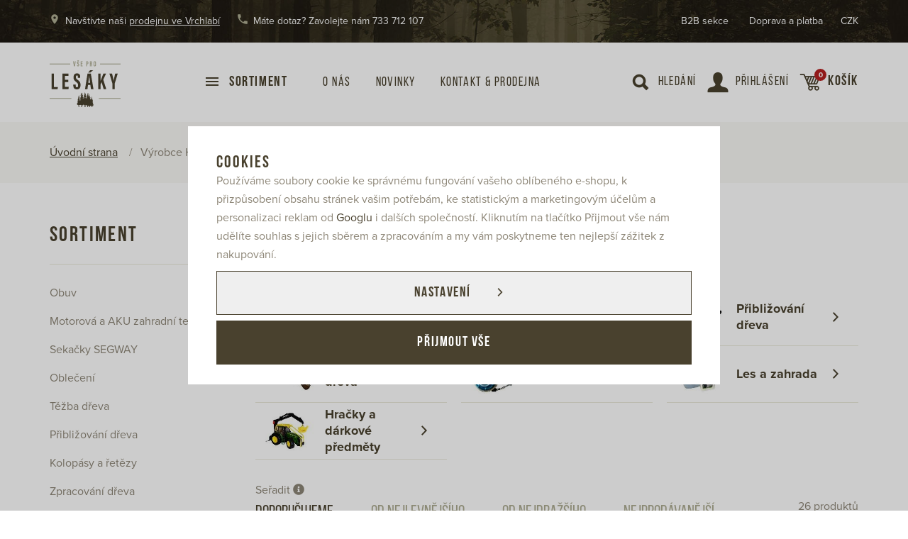

--- FILE ---
content_type: text/html; charset=UTF-8
request_url: https://www.vseprolesaky.cz/husqvarna_v22/
body_size: 22899
content:
<!DOCTYPE html>

<html class="no-js lang-cs" lang="cs">
<head>
   
      <meta charset="utf-8">
      
                     <meta name="viewport" content="width=device-width, initial-scale=1">
               
      <meta http-equiv="X-UA-Compatible" content="IE=edge">
      <title>Husqvarna - Vseprolesaky.cz</title>
      
         
   <link rel="stylesheet" href="https://use.typekit.net/eml4nww.css">

         
            <link rel="stylesheet" href="/web/build/app.0a497fbc.css">
         
      
   
      <meta property="og:title" content="Husqvarna - Vseprolesaky.cz">
      <meta property="og:url" content="https://www.vseprolesaky.cz/husqvarna_v22/">
      <meta property="og:type" content="website">
      
                  <meta property="og:image" content="https://www.vseprolesaky.cz/templates/images/share/fb-share-image.png">
         <meta property="og:description" content="Nabízíme veškerý sortiment pro práci v lese, těžbu dřeva i zahrádkáře. Naše produkty jsou vhodné jak pro PROFI použití tak i pro hobby využití na zahradě.">
      
      <meta property='og:site_name' content='Vseprolesaky.cz'>
      <meta property="og:locale" content="cs_CZ">
   
   <link rel="apple-touch-icon" sizes="144x144" href="/templates/images/share/apple-touch-icon.png">
   <link rel="icon" type="image/png" sizes="32x32" href="/templates/images/share/favicon-32x32.png">
   <link rel="icon" type="image/png" sizes="16x16" href="/templates/images/share/favicon-16x16.png">
   <link rel="manifest" href="/templates/images/share/site.webmanifest">
   <meta name="msapplication-TileColor" content="#49412e">
   <meta name="theme-color" content="#ffffff">
   <meta name="google-site-verification" content="ytee5BFvtHdFfOs6MgV7gIFh_sl47ppuX2Xp9kNliwA"/>
   

      <script src="/common/static/js/sentry-6.16.1.min.js"></script>

<script>
   Sentry.init({
      dsn: 'https://bdac53e35b1b4424b35eb8b76bcc2b1a@sentry.wpj.cz/9',
      allowUrls: [
         /www\.vseprolesaky\.cz\//
      ],
      denyUrls: [
         // Facebook flakiness
         /graph\.facebook\.com/i,
         // Facebook blocked
         /connect\.facebook\.net\/en_US\/all\.js/i,
         // Chrome extensions
         /extensions\//i,
         /^chrome:\/\//i,
         /kupshop\.local/i
      ],
      beforeSend(event) {
         if (!/FBA[NV]|PhantomJS|SznProhlizec/.test(window.navigator.userAgent)) {
            return event;
         }
      },
      ignoreErrors: [
         // facebook / ga + disabled cookies
         'fbq is not defined',
         'Can\'t find variable: fbq',
         '_gat is not defined',
         'AW is not defined',
         'Can\'t find variable: AW',
         'url.searchParams.get', // gtm koza
         // localstorage not working in incoginto mode in iOS
         'The quota has been exceeded',
         'QuotaExceededError',
         'Undefined variable: localStorage',
         'localStorage is null',
         'The operation is insecure',
         "Failed to read the 'localStorage'",
         "gtm_",
         "Can't find variable: glami",
      ]
   });

   Sentry.setTag("web", "prod_vseprolesaky_db");
   Sentry.setTag("wbpck", 1);
   Sentry.setTag("adm", 0);
   Sentry.setTag("tpl", "k");
   Sentry.setTag("sentry_v", "6.16.1");
</script>

      <script>
   window.wpj = window.wpj || {};
   wpj.onReady = wpj.onReady || [];
   wpj.jsShop = wpj.jsShop || {events:[]};

   window.dataLayer = window.dataLayer || [];
   function gtag() {
      window.dataLayer.push(arguments);
   }
   window.wpj.cookie_bar_send = true;

   wpj.getCookie = (sKey) => decodeURIComponent(
      document.cookie.replace(
         new RegExp(
            '(?:(?:^|.*;)\\s*' +
            encodeURIComponent(sKey).replace(/[\-\.\+\*]/g, '\\$&') +
            '\\s*\\=\\s*([^;]*).*$)|^.*$'
         ),
         '$1'
      )
   ) || null;

      var consents = wpj.getCookie('cookie-bar')?.split(',');

   if (!(consents instanceof Array)){
      consents = [];
   }

   consents_fields = {
      ad_storage: consents.includes('ad_storage') ? 'granted' : 'denied',
      ad_user_data: consents.includes('ad_storage') ? 'granted' : 'denied',
      ad_personalization: consents.includes('ad_storage') ? 'granted' : 'denied',
      personalization_storage: consents.includes('personalization_and_functionality_storage') ? 'granted' : 'denied',
      functionality_storage: 'granted',
      analytics_storage: consents.includes('analytics_storage') ? 'granted' : 'denied',
   };
   gtag('consent', 'default', consents_fields);

   gtag("set", "ads_data_redaction", true);

   dataLayer.push({
      'event': 'defaultConsent',
      'consents' : consents_fields,
      'version': 'v2'
   });
   </script>

<script>
   wpj.data = wpj.data || { };

      wpj.data.instagram = true;
   
   

   

   
</script>



      
         <meta name="author" content="vseprolesaky.cz">
      

      <meta name="web_author" content="wpj.cz">

      
         <meta name="description" content="Tradiční švédská značka Husqvarna zaTradiční švédská značka Husqvarna započala svou dráhu již v roce 1689. Od výroby zbraní, díky nimž získala své slavné logo,">
      
      
                     <meta name="robots" content="index, follow">
               
                      

                                          <link rel="next" href="?page=2">
               
      
         <link rel="shortcut icon" href="/templates/images/favicon.ico">
      

      <link rel="Contents" href="/mapa-stranek/" type="text/html">
      <link rel="Search" href="/vyhledavani/" type="text/html">

               <meta name="google-site-verification" content="xprC5AaZsWs8V3baiP0pv5ZxwsM0Zaw2uWgRkiBpTCg">
      
               <meta name="facebook-domain-verification" content="e2l9330bg85prtkpl2d47mvevduglk">
      
      
               <meta name="seznam-wmt" content="0hWZj5QemsrbipKehjqxA8OmBCTjTZZY" >
      
               

            

   

<script>page_data = {"page":{"language":"cs","title":"Husqvarna - Vseprolesaky.cz","path":"\/husqvarna_v22\/","currency":"CZK","currencyRate":1,"breadCrumbs":[{"id":"","name":"Dom\u016f"},{"id":"","name":"V\u00fdrobce Husqvarna"}],"environment":"live","type":"producer"},"user":{"sessionId":"0ba5b33292ed02c5b71394afa82d73af","cartId":"no-cartID","type":"anonymous","cartValue":0,"cartValueWithVat":0,"cartValueWithoutVat":0,"cartItems":0},"resetRefferer":false,"event":"pageView","category":{"producerName":"Husqvarna","producerId":22,"catPath":[{"id":"","name":"V\u00fdrobce Husqvarna"}],"catZbozi":{"id":1332,"name":"D\u016fm, byt a zahrada | D\u00edlna | Pracovn\u00ed oble\u010den\u00ed | Pracovn\u00ed obuv"}},"once":false,"version":"v2"};page_data['page']['layout'] = window.innerWidth  > 991 ? 'web' : window.innerWidth > 543 ? 'tablet' : 'mobil';dataLayer.push(page_data);</script><script>
              wpj.onReady.push(function () {
                 [ 'logout', 'registration', 'login', 'newsletter_subscribe'].forEach(function (type) {
                    let cookieValue = wpj.storage.cookies.getItem('gtm_'+type);

                    if (cookieValue === null) {
                       return;
                    }
                    wpj.storage.cookies.removeItem('gtm_'+type);

                    cookieValue = JSON.parse(cookieValue);

                    let valueData;
                    if (type === 'newsletter_subscribe') {
                       valueData = { ...cookieValue };
                       type = 'newsletterSubscribe';
                    } else if (cookieValue instanceof Array) {
                       valueData = { data: cookieValue };
                    } else {
                       valueData = { value: cookieValue };
                    }
                     window.dataLayer.push({
                        event: 'success' +  gtm_ucfirst(type),
                           ...valueData
                     });
                 });
              });
              function gtm_ucfirst(str) {
                   if (!str || typeof str !== 'string') return str;
                   return str.charAt(0).toUpperCase() + str.slice(1);
               }
           </script>         <!-- Google Tag Manager -->
   <script data-cookieconsent="ignore">(function(w,d,s,l,i) {w[l] = w[l] || [];w[l].push({'gtm.start': new Date().getTime(), event: 'gtm.js'});
         var f = d.getElementsByTagName(s)[0],j=d.createElement(s),dl=l != 'dataLayer' ? '&l=' + l : '';
         j.async = true;j.src='//www.googletagmanager.com/gtm.js?id=' + i + dl;f.parentNode.insertBefore(j, f);
      })(window, document, 'script', 'dataLayer', 'GTM-K3PST3T');</script>
   <!-- End Google Tag Manager -->
   
</head>

<body>



<!-- Google Tag Manager -->
   <noscript>
       <iframe src="//www.googletagmanager.com/ns.html?id=GTM-K3PST3T" height="0" width="0" style="display:none;visibility:hidden"></iframe>
   </noscript>
<!-- End Google Tag Manager -->



         
         
   
   <div class="header-search-form">
   <form method="get" name="search" action="/vyhledavani/">
      <p class="h2">Vyhledávání</p>
      <div class="pos-rel">
         <input name="search" value="" id="search" class="form-control autocomplete-control" placeholder="Hledáte značku, produkt..."
                autocomplete="off" data-autocomplete-control>
      </div>
      <button name="submit" type="submit" value="Vyhledat" class="btn btn-primary"><span class="icons_search fc"></span></button>
   </form>
   <button type="button" class="btn search-toggle" data-toggle="search"><i class="fc lightbox_close"></i></button>
   <script id="productSearch" type="text/x-dot-template">
   
      {{? it.items.Produkty || it.items.Kategorie || it.items.Vyrobci  }}

         {{? it.items.Produkty }}
         <div class="ac-products">
            <ul>
               {{~it.items.Produkty.items :item :index}}
               <li data-autocomplete-item="product">
                  <a href="/launch.php?s=redir&type=product&id={{=item.id}}">
                     {{? item.image }}
                     <img src="{{=item.image}}" alt="{{=item.label}}">
                     {{??}}
                     <img src="/templates/images/no-img.jpg" alt="{{=item.label}}">
                     {{?}}
                     <span>{{=item.label}}</span>
                  </a>
               </li>
               {{~}}
            </ul>
         </div>
         {{?}}

         {{? it.items.Kategorie }}
         <div class="ac-categories">
            <h4>Kategorie</h4>
            <ul>
               {{~it.items.Kategorie.items :item :index}}
               <li data-autocomplete-item="section">
                  <a href="/launch.php?s=redir&type=category&id={{=item.id}}">{{=item.label}}</a>
               </li>
               {{~}}
            </ul>
         </div>
         {{?}}
         
         {{? it.items.Vyrobci }}
         <div class="ac-producers">
            <h4>Značka</h4>
            <ul>
               {{~it.items.Vyrobci.items :item :index}}
               <li data-autocomplete-item="section">
                  <a href="/launch.php?s=redir&type=producer&id={{=item.id}}">{{=item.label}}</a>
               </li>
               {{~}}
            </ul>
         </div>
         {{?}}
                  <div class="ac-showall" data-autocomplete-item="show-all">
            <a href="" class="btn btn-primary">Všechny výsledky</a>
            <div class="clearfix"></div>
         </div>

      {{??}}
         <div class="p-a-1">
            Žádný výsledek
         </div>
      {{?}}
   
</script>


<script>
   wpj.onReady.push(function() {
      $('#search').productSearch();
   });
</script>
</div>
   <div class="header-top">
      <div class="container hidden-md-down">
         <div class="left">
            <p class="fc icons_location-alt">Navštivte naši <a href="/kontakt/">prodejnu ve Vrchlabí</a></p>
            <p class="fc icons_phone-alt">Máte dotaz? Zavolejte nám <a
                  href="tel:733712107">733 712 107</a></p>
         </div>
         <ul class="list-unstyled">
         <li class="">
         <a href="/formulare/velkoobchod/">B2B sekce</a>
      </li>
         <li class="">
         <a href="/doprava/">Doprava a platba</a>
      </li>
   </ul>
         <li class="switcher"><div class="header-switcher">
         <a href="" data-focus-opener="currency-switcher" class="header-currency">
         <span>
            CZK
         </span>
      </a>
   </div>

</li>
      </div>
      <div class="container hidden-lg-up">
         <ul>
            <li class="fc icons_location-alt"><a href="/kontakt/">Kontakt</a></li>
            <li class="fc icons_phone-alt"><a href="tel:733712107">733 712 107</a></li>
            <li class="fc icons_delivery"><a href="/doprava/">Doprava<span> a platba</span></a></li>
            <li class="switcher"><div class="header-switcher">
         <a href="" data-focus-opener="currency-switcher" class="header-currency">
         <span>
            CZK
         </span>
      </a>
   </div>

</li>
         </ul>
      </div>
   </div>
   <header class="header">
      <div class="container">
         <div class="header-left">

            <div class="header-burger no-touch">
               <span class="hamburger"><span class="hamburger-inner"></span></span>
               <a href="/sortiment/" class="text">Sortiment</a>

               <div class="header-sections">
                   <div class="subsections"><a href="/trekingova-a-pracovni-obuv_k12/"><img src="/data/tmp/6/2/12_6.jpg?1731685671_1" class="img-responsive" alt="Trekingová a pracovní obuv"> Obuv </a><a href="/program-stihl_k154/"><img src="/data/tmp/6/4/154_6.jpg?1768765649_1" class="img-responsive" alt="Program Stihl"> Motorová a AKU zahradní technika </a><a href="/roboticke-sekacky-segway_k219/"><img src="/data/tmp/6/9/219_6.jpg?1708946766_1" class="img-responsive" alt="Robotické sekačky SEGWAY"> Sekačky SEGWAY </a><a href="/pracovni-odevy-a-ochranne-pomucky_k17/"><img src="/data/tmp/6/7/17_6.jpg?1731509916_1" class="img-responsive" alt="Pracovní oděvy a ochranné pomůcky"> Oblečení </a><a href="/nastroje-a-pomucky-pro-tezbu-dreva_k27/"><img src="/data/tmp/6/7/27_6.jpg?1636976785_1" class="img-responsive" alt="Nástroje a pomůcky pro těžbu dřeva"> Těžba dřeva </a><a href="/priblizovani-dreva_k49/"><img src="/data/tmp/6/9/49_6.jpg?1636976785_1" class="img-responsive" alt="Přibližování dřeva"> Přibližování dřeva </a><a href="/zaberove-a-snehove-retezy-kolopasy_k80/"><img src="/data/tmp/6/0/80_6.jpg?1636976785_1" class="img-responsive" alt="Záběrové a sněhové řetězy, kolopásy"> Kolopásy a řetězy </a><a href="/nastroje-a-pomucky-pro-zpracovani-dreva_k83/"><img src="/data/tmp/6/3/83_6.jpg?1636976785_1" class="img-responsive" alt="Nástroje a pomůcky pro zpracování dřeva"> Zpracování dřeva </a><a href="/meridla-znaceni-a-evidence-dreva_k91/"><img src="/data/tmp/6/1/91_6.jpg?1636976785_1" class="img-responsive" alt="Měřidla, značení a evidence dřeva"> Značení </a><a href="/pestovani-a-ochrana-zelene_k98/"><img src="/data/tmp/6/8/98_6.jpg?1636976785_1" class="img-responsive" alt="Pěstování a ochrana zeleně"> Les a zahrada </a><a href="/hracky-a-doplnkove-predmety_k112/"><img src="/data/tmp/6/2/112_6.jpg?1684996599_1" class="img-responsive" alt="Hračky a doplňkové předměty"> Hračky a dárkové předměty </a><a href="/darkove-poukazy_k151/"><img src="/data/tmp/6/1/151_6.jpg?1703171481_1" class="img-responsive" alt="Dárkové poukazy"> Dárkové poukazy </a><a href="/pracovni-odevy-a-pomucky-v-akci_k153/"><img src="/data/tmp/6/3/153_6.jpg?1742298625_1" class="img-responsive" alt="Pracovní oděvy a pomůcky v akci"> Výprodej </a><a href="/myslivecke-noze_k201/"><img src="/data/tmp/6/1/201_6.jpg?1667899009_1" class="img-responsive" alt="Myslivecké nože"> Nože/dýky </a><a href="/try-before-buy_k220/"><img src="/data/tmp/6/0/220_6.jpg?1709618643_1" class="img-responsive" alt="Try Before Buy"> Akumulátorové stroje na zkoušku </a></div> 
               </div>
            </div>

            <nav class="header-nav">
               <ul class="list-unstyled">
         <li class="">
         <a href="/o-firme/">O nás</a>
      </li>
         <li class="">
         <a href="/novinky_k131/">Novinky</a>
      </li>
         <li class="">
         <a href="/kontakt/">Kontakt &amp; prodejna</a>
      </li>
   </ul>
            </nav>
         </div>

         
            <a href="/" title="Vseprolesaky.cz" class="logo">
                                 <img src="/templates/images/logo.svg" alt="Vseprolesaky.cz">
                           </a>
         

         <div class="header-right">
            <div class="header-search">
               <a href="/vyhledavani/" class="header-link" data-toggle="search">
                  <span class="fc icons_search"></span>
                  <span class="text">Hledání</span>
               </a>
            </div>

            <div class="header-login">
                                 <a href="/prihlaseni/" id="login_link" class="header-link login-link">
                     <span class="fc icons_user"></span>
                     <span class="text">Přihlášení</span>
                  </a>
                           </div>

            <div class="header-cart">
   <div data-reload="cart-info">
      <a href="/kosik/" class="header-cart--empty">
         <div class="header-link">
            <span class="fc icons_cart">
               <span>0</span>
            </span>
            <span class="text">
                           Košík
                        </span>
         </div>
      </a>

      

         </div>
</div>


         </div>
      </div>
   </header>
   
      <div class="breadcrumbs">
         <div class="container">
            
   <div class="row">
      <div class="col-xs-12">
         <ul class="breadcrumb">
                                             <li><a href="/">Úvodní strana</a></li>
                                                               <li class="active">Výrobce Husqvarna</li>
                                       </ul>
      </div>
   </div>

         </div>
      </div>
   

   
      <main class="body-container container">

         
   <div class="row" data-filter="wrapper">
      <div class="col-xs-3 category-side">
          <div class="side-sections"><h3>Sortiment</h3><ul class="nav"><li class="nav-item level-0" data-section="12"><a href="/trekingova-a-pracovni-obuv_k12/" class="nav-link"> Obuv </a><ul class="nav"><li class="nav-item level-1" data-section="13"><a href="/trekingova-a-pracovni-obuv_k12/obuv-protiporezova_k13/" class="nav-link"> Protipořezová </a></li><li class="nav-item level-1" data-section="14"><a href="/trekingova-a-pracovni-obuv_k12/trekingova-obuv_k14/" class="nav-link"> Trekingová </a></li><li class="nav-item level-1" data-section="152"><a href="/trekingova-a-pracovni-obuv_k12/myslivecka-zimni_k152/" class="nav-link"> Myslivecká zimní </a></li><li class="nav-item level-1" data-section="15"><a href="/trekingova-a-pracovni-obuv_k12/pracovni-obuv_k15/" class="nav-link"> Pracovní </a></li><li class="nav-item level-1" data-section="16"><a href="/trekingova-a-pracovni-obuv_k12/doplnky-a-impregnace-obuvi_k16/" class="nav-link"> Doplňky </a></li></ul></li><li class="nav-item level-0" data-section="154"><a href="/program-stihl_k154/" class="nav-link"> Motorová a AKU zahradní technika </a><ul class="nav"><li class="nav-item level-1" data-section="155"><a href="/program-stihl_k154/aku-pily-profi-a-hobby_k155/" class="nav-link"> Akumulátorové řetězové pily </a></li><li class="nav-item level-1" data-section="160"><a href="/program-stihl_k154/motorove-pily_k160/" class="nav-link"> Motorové pily </a></li><li class="nav-item level-1" data-section="161"><a href="/program-stihl_k154/elektricke-pily_k161/" class="nav-link"> Elektrické pily </a></li><li class="nav-item level-1" data-section="174"><a href="/program-stihl_k154/specialni-a-osetrovaci-pily_k174/" class="nav-link"> Speciální a ošetřovací pily </a></li><li class="nav-item level-1" data-section="166"><a href="/program-stihl_k154/benzinove-akumulatorove-a-elektricke-sekacky_k166/" class="nav-link"> Sekačky </a></li><li class="nav-item level-1" data-section="157"><a href="/program-stihl_k154/akumulatory-ak-system_k157/" class="nav-link"> Akumulátory AK-Systém </a></li><li class="nav-item level-1" data-section="176"><a href="/program-stihl_k154/vyzinace-a-krovinorezy_k176/" class="nav-link"> Křovinořezy </a></li><li class="nav-item level-1" data-section="158"><a href="/program-stihl_k154/akumulatory-stihl-ap_k158/" class="nav-link"> Akumulátory AP-Systém </a></li><li class="nav-item level-1" data-section="169"><a href="/program-stihl_k154/drtice-zahradniho-odpadu_k169/" class="nav-link"> Drtiče </a></li><li class="nav-item level-1" data-section="173"><a href="/program-stihl_k154/elektricke-akumulatorove-a-benzinove-provzdusnovace-travniku_k173/" class="nav-link"> Provzdušňovač </a></li><li class="nav-item level-1" data-section="175"><a href="/program-stihl_k154/rotacni-kyprice_k175/" class="nav-link"> Kultivátory </a></li><li class="nav-item level-1" data-section="179"><a href="/program-stihl_k154/zahradni-traktory_k179/" class="nav-link"> Traktory </a></li><li class="nav-item level-1" data-section="203"><a href="/program-stihl_k154/kombisystem-stroje-s-motory-4-mix_k203/" class="nav-link"> Kombimotor </a></li><li class="nav-item level-1" data-section="180"><a href="/program-stihl_k154/zahradni-nuzky_k180/" class="nav-link"> Nůžky </a></li><li class="nav-item level-1" data-section="185"><a href="/program-stihl_k154/vysokotlake-cistice-a-vysavace-stihl_k185/" class="nav-link"> Čistící stroje </a></li><li class="nav-item level-1" data-section="188"><a href="/program-stihl_k154/pudni-jamkovac_k188/" class="nav-link"> Jamkovač </a></li><li class="nav-item level-1" data-section="189"><a href="/program-stihl_k154/motorove-foukace-vysavace-a-rosice_k189/" class="nav-link"> Foukač, vysavač a rosič </a></li><li class="nav-item level-1" data-section="197"><a href="/program-stihl_k154/zametace-akumulatorove-a-mechanicke_k197/" class="nav-link"> Zametače </a></li><li class="nav-item level-1" data-section="200"><a href="/program-stihl_k154/vodici-listy-k-motorovym-pilam_k200/" class="nav-link"> Vodící lišty </a></li><li class="nav-item level-1" data-section="199"><a href="/program-stihl_k154/retezy-motorovych-pil-stihl_k199/" class="nav-link"> Řetězy </a></li><li class="nav-item level-1" data-section="206"><a href="/program-stihl_k154/vodni-cerpadla_k206/" class="nav-link"> Čerpadla </a></li></ul></li><li class="nav-item level-0" data-section="219"><a href="/roboticke-sekacky-segway_k219/" class="nav-link"> Sekačky SEGWAY </a></li><li class="nav-item level-0" data-section="17"><a href="/pracovni-odevy-a-ochranne-pomucky_k17/" class="nav-link"> Oblečení </a><ul class="nav"><li class="nav-item level-1" data-section="18"><a href="/pracovni-odevy-a-ochranne-pomucky_k17/protiporezove-kalhoty_k18/" class="nav-link"> Protipořezové kalhoty </a></li><li class="nav-item level-1" data-section="145"><a href="/pracovni-odevy-a-ochranne-pomucky_k17/lesnicke-myslivecke-obleceni_k145/" class="nav-link"> Lesnické/Myslivecké oblečení </a></li><li class="nav-item level-1" data-section="146"><a href="/pracovni-odevy-a-ochranne-pomucky_k17/pracovni-sle-a-opasky_k146/" class="nav-link"> Šle a opasky </a></li><li class="nav-item level-1" data-section="19"><a href="/pracovni-odevy-a-ochranne-pomucky_k17/pracovni-odevy_k19/" class="nav-link"> Pracovní oděvy </a></li><li class="nav-item level-1" data-section="20"><a href="/pracovni-odevy-a-ochranne-pomucky_k17/pracovni-ponozky_k20/" class="nav-link"> Ponožky </a></li><li class="nav-item level-1" data-section="22"><a href="/pracovni-odevy-a-ochranne-pomucky_k17/pracovni-rukavice_k22/" class="nav-link"> Rukavice </a></li><li class="nav-item level-1" data-section="26"><a href="/pracovni-odevy-a-ochranne-pomucky_k17/impregnace_k26/" class="nav-link"> Impregnační a prací prostředky </a></li><li class="nav-item level-1" data-section="143"><a href="/pracovni-odevy-a-ochranne-pomucky_k17/ochranne-pomucky_k143/" class="nav-link"> Ochranné pomůcky </a></li></ul></li><li class="nav-item level-0" data-section="27"><a href="/nastroje-a-pomucky-pro-tezbu-dreva_k27/" class="nav-link"> Těžba dřeva </a><ul class="nav"><li class="nav-item level-1" data-section="28"><a href="/nastroje-a-pomucky-pro-tezbu-dreva_k27/kozene-brasny-a-opasky-na-naradi_k28/" class="nav-link"> Brašny a opasky </a></li><li class="nav-item level-1" data-section="29"><a href="/nastroje-a-pomucky-pro-tezbu-dreva_k27/stipaci-kliny_k29/" class="nav-link"> Klíny </a></li><li class="nav-item level-1" data-section="30"><a href="/nastroje-a-pomucky-pro-tezbu-dreva_k27/kombinovane-a-klasicke-kanystry_k30/" class="nav-link"> Kanystry </a></li><li class="nav-item level-1" data-section="31"><a href="/nastroje-a-pomucky-pro-tezbu-dreva_k27/elektricke-brusky-a-pilniky_k31/" class="nav-link"> Broušení řetězů </a></li><li class="nav-item level-1" data-section="32"><a href="/nastroje-a-pomucky-pro-tezbu-dreva_k27/nytovacka-na-retez_k32/" class="nav-link"> Nýtování </a></li><li class="nav-item level-1" data-section="33"><a href="/nastroje-a-pomucky-pro-tezbu-dreva_k27/retezy-motorovych-pil-oregon_k33/" class="nav-link"> Řetězy </a></li><li class="nav-item level-1" data-section="34"><a href="/nastroje-a-pomucky-pro-tezbu-dreva_k27/vodici-listy-pro-motorove-pily_k34/" class="nav-link"> Vodící lišty </a></li><li class="nav-item level-1" data-section="35"><a href="/nastroje-a-pomucky-pro-tezbu-dreva_k27/naradi-a-nahradni-dily-pro-motorove-pily_k35/" class="nav-link"> Náhradní díly a příslušenství </a></li><li class="nav-item level-1" data-section="36"><a href="/nastroje-a-pomucky-pro-tezbu-dreva_k27/harvestorove-retezy_k36/" class="nav-link"> Harvestorové řetězy </a></li><li class="nav-item level-1" data-section="37"><a href="/nastroje-a-pomucky-pro-tezbu-dreva_k27/harvestorove-vodici-listy_k37/" class="nav-link"> Harvestorové vodící lišty </a></li><li class="nav-item level-1" data-section="38"><a href="/nastroje-a-pomucky-pro-tezbu-dreva_k27/harvestorove-retezky-vymenne-vrcholy_k38/" class="nav-link"> Harvestorové řetězky, výměnné vrcholy </a></li><li class="nav-item level-1" data-section="39"><a href="/nastroje-a-pomucky-pro-tezbu-dreva_k27/ostatni_k39/" class="nav-link"> Ostatní </a></li><li class="nav-item level-1" data-section="40"><a href="/nastroje-a-pomucky-pro-tezbu-dreva_k27/ochranne-prilby-stity-bryle-a-sluchatka_k40/" class="nav-link"> Ochranné pomůcky </a></li></ul></li><li class="nav-item level-0" data-section="49"><a href="/priblizovani-dreva_k49/" class="nav-link"> Přibližování dřeva </a><ul class="nav"><li class="nav-item level-1" data-section="50"><a href="/priblizovani-dreva_k49/lanove-navijaky_k50/" class="nav-link"> Navijáky </a></li><li class="nav-item level-1" data-section="56"><a href="/priblizovani-dreva_k49/manipulacni-kleste-drapaky-na-kulatinu_k56/" class="nav-link"> Kleště </a></li><li class="nav-item level-1" data-section="57"><a href="/priblizovani-dreva_k49/lesnicke-retezy-a-prislusenstvi_k57/" class="nav-link"> Řetězy </a></li><li class="nav-item level-1" data-section="61"><a href="/priblizovani-dreva_k49/ocelova-lana-a-prislusenstvi_k61/" class="nav-link"> Lana </a></li><li class="nav-item level-1" data-section="69"><a href="/priblizovani-dreva_k49/kladky_k69/" class="nav-link"> Kladky </a></li><li class="nav-item level-1" data-section="70"><a href="/priblizovani-dreva_k49/lopatky-kleste-haky_k70/" class="nav-link"> Lopatky, kleště, háky </a></li><li class="nav-item level-1" data-section="71"><a href="/priblizovani-dreva_k49/upinaci-popruhy_k71/" class="nav-link"> Popruhy </a></li><li class="nav-item level-1" data-section="72"><a href="/priblizovani-dreva_k49/oplety-hydraulickych-hadic_k72/" class="nav-link"> Oplety hydraulických hadic </a></li><li class="nav-item level-1" data-section="73"><a href="/priblizovani-dreva_k49/mobilni-palivove-nadrze_k73/" class="nav-link"> Nádrže </a></li><li class="nav-item level-1" data-section="74"><a href="/priblizovani-dreva_k49/oleje-a-provozni-kapaliny_k74/" class="nav-link"> Oleje </a></li></ul></li><li class="nav-item level-0" data-section="80"><a href="/zaberove-a-snehove-retezy-kolopasy_k80/" class="nav-link"> Kolopásy a řetězy </a><ul class="nav"><li class="nav-item level-1" data-section="81"><a href="/zaberove-a-snehove-retezy-kolopasy_k80/zaberove-a-snehove-retezy_k81/" class="nav-link"> Řetězy </a></li><li class="nav-item level-1" data-section="82"><a href="/zaberove-a-snehove-retezy-kolopasy_k80/kolopasy_k82/" class="nav-link"> Kolopásy </a></li></ul></li><li class="nav-item level-0" data-section="83"><a href="/nastroje-a-pomucky-pro-zpracovani-dreva_k83/" class="nav-link"> Zpracování dřeva </a><ul class="nav"><li class="nav-item level-1" data-section="84"><a href="/nastroje-a-pomucky-pro-zpracovani-dreva_k83/hydraulicke-stipacky-na-drevo_k84/" class="nav-link"> Štípačky </a></li><li class="nav-item level-1" data-section="85"><a href="/nastroje-a-pomucky-pro-zpracovani-dreva_k83/balicky-palivoveho-dreva_k85/" class="nav-link"> Baličky palivového dřeva </a></li><li class="nav-item level-1" data-section="86"><a href="/nastroje-a-pomucky-pro-zpracovani-dreva_k83/plosiny-za-traktor-bedny-za-traktor_k86/" class="nav-link"> Plošiny za traktor </a></li><li class="nav-item level-1" data-section="87"><a href="/nastroje-a-pomucky-pro-zpracovani-dreva_k83/frezy-a-odkornovace_k87/" class="nav-link"> Frézy a odkorňovače </a></li><li class="nav-item level-1" data-section="88"><a href="/nastroje-a-pomucky-pro-zpracovani-dreva_k83/sekery-sapiny-rucni-nastroje_k88/" class="nav-link"> Ruční nástroje </a></li><li class="nav-item level-1" data-section="89"><a href="/nastroje-a-pomucky-pro-zpracovani-dreva_k83/balici-site-na-vanocni-stromky_k89/" class="nav-link"> Sítě </a></li><li class="nav-item level-1" data-section="90"><a href="/nastroje-a-pomucky-pro-zpracovani-dreva_k83/pomocne-nastroje-pro-zpracovani-dreva_k90/" class="nav-link"> Ostatní </a></li></ul></li><li class="nav-item level-0" data-section="91"><a href="/meridla-znaceni-a-evidence-dreva_k91/" class="nav-link"> Značení </a><ul class="nav"><li class="nav-item level-1" data-section="92"><a href="/meridla-znaceni-a-evidence-dreva_k91/lesnicke-tabulky-a-tiskopisy_k92/" class="nav-link"> Tabulky </a></li><li class="nav-item level-1" data-section="93"><a href="/meridla-znaceni-a-evidence-dreva_k91/znackovaci-spreje-kridy-pasky_k93/" class="nav-link"> Značkovací spreje, křídy, pásky </a></li><li class="nav-item level-1" data-section="94"><a href="/meridla-znaceni-a-evidence-dreva_k91/lesnicke-prumerky_k94/" class="nav-link"> Průměrky </a></li><li class="nav-item level-1" data-section="95"><a href="/meridla-znaceni-a-evidence-dreva_k91/znaceni-kmenu-a-pocitadla_k95/" class="nav-link"> Značení stromů </a></li><li class="nav-item level-1" data-section="96"><a href="/meridla-znaceni-a-evidence-dreva_k91/lesnicka-merici-pasma_k96/" class="nav-link"> Lesnická měřící pásma </a></li><li class="nav-item level-1" data-section="97"><a href="/meridla-znaceni-a-evidence-dreva_k91/vlhkomery-vyskomery-sklonomery-kompasy_k97/" class="nav-link"> Vlhkoměry, výškoměry, sklonoměry, kompasy </a></li></ul></li><li class="nav-item level-0" data-section="98"><a href="/pestovani-a-ochrana-zelene_k98/" class="nav-link"> Les a zahrada </a><ul class="nav"><li class="nav-item level-1" data-section="99"><a href="/pestovani-a-ochrana-zelene_k98/lesnicke-potreby_k99/" class="nav-link"> Les </a></li><li class="nav-item level-1" data-section="106"><a href="/pestovani-a-ochrana-zelene_k98/zahradnicke-potreby_k106/" class="nav-link"> Zahrada </a></li></ul></li><li class="nav-item level-0" data-section="112"><a href="/hracky-a-doplnkove-predmety_k112/" class="nav-link"> Hračky a dárkové předměty </a></li><li class="nav-item level-0" data-section="151"><a href="/darkove-poukazy_k151/" class="nav-link"> Dárkové poukazy </a></li><li class="nav-item level-0" data-section="153"><a href="/pracovni-odevy-a-pomucky-v-akci_k153/" class="nav-link"> Výprodej </a></li><li class="nav-item level-0" data-section="201"><a href="/myslivecke-noze_k201/" class="nav-link"> Nože/dýky </a></li><li class="nav-item level-0" data-section="220"><a href="/try-before-buy_k220/" class="nav-link"> Akumulátorové stroje na zkoušku </a><ul class="nav"><li class="nav-item level-1" data-section="222"><a href="/try-before-buy_k220/akumulatory-a-stroje-rady-ak_k222/" class="nav-link"> AK-Systém </a></li><li class="nav-item level-1" data-section="221"><a href="/try-before-buy_k220/akumulatory-a-stroje-rady-ap_k221/" class="nav-link"> AP-Systém </a></li></ul></li></ul></div> 
         <script type="text/javascript">
         wpj.onReady.push(function() {
                        $('.side-sections [data-section="0"]').addClass('opened').addClass('active');
                     });
      </script>
   
         <form method="get" action="/sortiment/" class="filter-side" data-filter="form">
   
   
   
   
   
         <h2>Filtr</h2>
      <a href="#" class="focus-close filter-close hidden-lg-up">
         <span class="fc lightbox_close"></span>
      </a>
   
               <div class="filter-item">
         <h3>Cena
            <small>
               <span id="filter_price_slider_min">149</span> -
               <span id="filter_price_slider_max">6 499</span>
               <span class="currency-symbol">Kč</span>
            </small>
         </h3>
         <div>
            <input type="hidden" name="dynamic_filter[price][min]" value="149.0000" data-filter-input="cena">
            <input type="hidden" name="dynamic_filter[price][max]" value="6499.0000" data-filter-input="cena">
            <input type="hidden" name="dynamic_filter[price][value]" value="" data-filter-input="cena">
            <div data-filter-range="cena"></div>
         </div>
      </div>
   
   
   
   
   <div class="buttons hidden-lg-up">
      <a href="" class="btn btn-outlined filter-close">Zobrazit&nbsp;<span data-reload="pagerTotal2">26
            položek</span>
      </a>
   </div>

   <script type="text/javascript">
      wpj.onReady.push(function() {

         var $filter = $('[data-filter="wrapper"]').categoryFilter({  }).data('wpjCategoryFilter');

         $filter.addItems({
            'vyrobce': {
               type: jQuery.fn.categoryFilter.ItemCheckboxMultipleSeparate,
            },

                                    'razeni': {
               $inputs: $filter.element.find('[name=order_by],[name=order_dir]'),
               create: function() {
                  this._super(arguments);
                  var me = this;
                  this.$element.on('change', function() {
                     var value = me.getValue();
                     var order = jQuery.fn.categoryFilter.ItemSorting.fromValue(value);
                     me.$inputs.eq(0).val(order[0]);
                     me.$inputs.eq(1).val(order[1]);
                  });
               },
               setValue: function(value) {
                  this._super(arguments);
                  this.$element.change();
               },
               getValue: function(value) {
                  return this._super(arguments);
               },
               reset: function() {
               },
               visible: false,
            },
                        'cena': {
               type: jQuery.fn.categoryFilter.ItemPrice,
               steps: 40,
               unit: 'Kč',
               title: 'Cena',
               setInputValue: function(value) {
                  if (!value) {
                     return;
                  }
                  this._super(arguments);
                  $('#filter_price_slider_min').text(value[0].toFixed(this.precision));
                  $('#filter_price_slider_max').text(value[1].toFixed(this.precision));
               },
            },
                        'strana': {
               type: jQuery.fn.categoryFilter.ItemPaging,
               onPageLoad: function() {
                  var $pagerTop = $('[data-reload=\'products\']');

                  if (!wpj.domUtils.isInView($pagerTop))
                     wpj.domUtils.scrollTo($pagerTop);

                  return this._super(arguments);
               },
            },
            'zobrazeni': {
               visible: false,
               visible_hash: false,
               defaultValue: -1,
            },
         });

         $filter.initialize();
      });
   </script>
      </div>
      <div class="col-lg-9 col-xs-12">

         <h1>Husqvarna</h1>

         <div class="category-description">
                      </div>

                                       <div class="subsections">
                        <a href="/husqvarna_v22/pracovni-odevy-a-ochranne-pomucky_k17/">
            <img src="/data/tmp/6/7/17_6.jpg?1731509916_1" class="img-responsive" alt="Pracovní oděvy a ochranné pomůcky">
            Oblečení
         </a>
                        <a href="/husqvarna_v22/nastroje-a-pomucky-pro-tezbu-dreva_k27/">
            <img src="/data/tmp/6/7/27_6.jpg?1636976785_1" class="img-responsive" alt="Nástroje a pomůcky pro těžbu dřeva">
            Těžba dřeva
         </a>
                        <a href="/husqvarna_v22/priblizovani-dreva_k49/">
            <img src="/data/tmp/6/9/49_6.jpg?1636976785_1" class="img-responsive" alt="Přibližování dřeva">
            Přibližování dřeva
         </a>
                        <a href="/husqvarna_v22/nastroje-a-pomucky-pro-zpracovani-dreva_k83/">
            <img src="/data/tmp/6/3/83_6.jpg?1636976785_1" class="img-responsive" alt="Nástroje a pomůcky pro zpracování dřeva">
            Zpracování dřeva
         </a>
                        <a href="/husqvarna_v22/meridla-znaceni-a-evidence-dreva_k91/">
            <img src="/data/tmp/6/1/91_6.jpg?1636976785_1" class="img-responsive" alt="Měřidla, značení a evidence dřeva">
            Značení
         </a>
                        <a href="/husqvarna_v22/pestovani-a-ochrana-zelene_k98/">
            <img src="/data/tmp/6/8/98_6.jpg?1636976785_1" class="img-responsive" alt="Pěstování a ochrana zeleně">
            Les a zahrada
         </a>
                        <a href="/husqvarna_v22/hracky-a-doplnkove-predmety_k112/">
            <img src="/data/tmp/6/2/112_6.jpg?1684996599_1" class="img-responsive" alt="Hračky a doplňkové předměty">
            Hračky a dárkové předměty
         </a>
         </div>

                     
         <form method="get" action="/sortiment/" data-filter="form">
            <div class="filter-top" >
               <div class="filter-sortby">
                  <input type="hidden" name="order_by" value="">
                  <input type="hidden" name="order_dir" value="">

                  <span>Seřadit 

<i class="filter-sort-tooltip">
   <span class="wpj-tooltip">
   Doporučujeme:
   Produkty jsou seřazeny podle

            názvu zboží
   
            vzestupně.
   
         Produkty, které nejsou skladem, jsou řazené na konci.
            V této sekci mají některé produkty nastavené umístění na konkrétních pozicích.
   </span>
</i>
 </span>
                  <label>
                     <input type="radio" name="sort" value="" data-filter-input="razeni" checked>
                     <span class="sortby-title">Doporučujeme</span>
                  </label>
                  <label>
                     <input type="radio" name="sort" value="3" data-filter-input="razeni">
                     <span class="sortby-title">Od nejlevnějšího</span>
                  </label>
                  <label>
                     <input type="radio" name="sort" value="-3" data-filter-input="razeni">
                     <span class="sortby-title">Od nejdražšího</span>
                  </label>
                  <label>
                     <input type="radio" name="sort" value="-5" data-filter-input="razeni">
                     <span class="sortby-title">Nejprodávanější</span>
                  </label>
               </div>
               <div>
                  <div data-reload="pagerTotal">
                     26 produktů                  </div>
               </div>
            </div>


            <div class="hidden-lg-up text-center">
               <button type="button" class="btn btn-primary btn-filter" data-filter-opener>Parametry</button>
            </div>

            <div class="filter-selected empty" data-filter-reset="wrap">
               <div class="fs-inner">
                  <p>Seznam je omezen na:</p>
                  <div class="fs-list" data-filter-reset="items">
                     <div class="fs-item" data-filter-reset="template">
                        <span data-filter-reset="item-label"></span> <span class="fc lightbox_close delete" data-filter-reset="reset-item"></span>
                     </div>
                  </div>
                  <a href="#" id="reset-filter" class="fs-reset" data-filter-reset="reset">Zrušit filtrování<span class="fc lightbox_close"></span></a>
               </div>
            </div>
         </form>

         <div data-reload="products" class="productList">
            
               <div class="row catalog-row" data-page="1" data-tracking-view='{"_clear":true,"event":"productsImpressions","impressions":{"products":[{"id":1223,"idProduct":1223,"EAN":7393080392091,"code":null,"productCode":"","hasVariations":false,"variationsIds":[],"idVariation":null,"variationCode":null,"variationName":null,"soldOut":null,"idAll":[],"categoryMain":[{"id":40,"name":"Ochrann\u00e9 p\u0159ilby, \u0161t\u00edty, br\u00fdle a sluch\u00e1tka"}],"categoryCurrent":[{"id":"","name":"V\u00fdrobce Husqvarna"}],"producer":"Husqvarna","campaigns":[],"name":"Lesnick\u00e1 p\u0159ilba Husqvarna Classic","vat":21,"price":1349,"priceWithVat":1349,"priceWithoutVat":1114.88,"priceVat":234.12,"priceWithoutDiscount":1349,"discount":0,"hasDiscount":false,"availability":"skladem","url":"https:\/\/www.vseprolesaky.cz\/lesnicka-prilba-husqvarna-classic_z1223\/","imageUrl":"https:\/\/www.vseprolesaky.cz\/data\/tmp\/0\/0\/3780_0.jpg?1654600651_1","position":1},{"id":14,"idProduct":14,"EAN":7393080654755,"code":"EL505","productCode":"EL505","hasVariations":false,"variationsIds":[],"idVariation":null,"variationCode":null,"variationName":null,"soldOut":null,"idAll":[],"categoryMain":[{"id":40,"name":"Ochrann\u00e9 p\u0159ilby, \u0161t\u00edty, br\u00fdle a sluch\u00e1tka"}],"categoryCurrent":[{"id":"","name":"V\u00fdrobce Husqvarna"}],"producer":"Husqvarna","campaigns":[],"name":"Lesnick\u00e1 p\u0159ilba Husqvarna Technical","vat":21,"price":3199,"priceWithVat":3199,"priceWithoutVat":2643.8,"priceVat":555.2,"priceWithoutDiscount":3199,"discount":0,"hasDiscount":false,"availability":"skladem","url":"https:\/\/www.vseprolesaky.cz\/lesnicka-prilba-husqvarna-technical_z14\/","imageUrl":"https:\/\/www.vseprolesaky.cz\/data\/tmp\/0\/9\/3479_0.jpg?1646204780_1","position":2},{"id":35,"idProduct":35,"EAN":2000000000350,"code":"HT218","productCode":"HT218","hasVariations":false,"variationsIds":[],"idVariation":null,"variationCode":null,"variationName":null,"soldOut":null,"idAll":[],"categoryMain":[{"id":27,"name":"N\u00e1stroje a pom\u016fcky pro t\u011b\u017ebu d\u0159eva"},{"id":35,"name":"N\u00e1\u0159ad\u00ed a n\u00e1hradn\u00ed d\u00edly pro motorov\u00e9 pily"},{"id":48,"name":"N\u00e1\u0159ad\u00ed a dopl\u0148ky"}],"categoryCurrent":[{"id":"","name":"V\u00fdrobce Husqvarna"}],"producer":"Husqvarna","campaigns":[],"name":"Batoh na pilu Husqvarna","vat":21,"price":1449,"priceWithVat":1449,"priceWithoutVat":1197.52,"priceVat":251.48,"priceWithoutDiscount":1449,"discount":0,"hasDiscount":false,"availability":"skladem","url":"https:\/\/www.vseprolesaky.cz\/batoh-na-pilu-husqvarna_z35\/","imageUrl":"https:\/\/www.vseprolesaky.cz\/data\/tmp\/0\/9\/59_0.jpg?1636976785_1","position":3},{"id":120,"idProduct":120,"EAN":7391883692516,"code":"BY134","productCode":"BY134","hasVariations":false,"variationsIds":[],"idVariation":null,"variationCode":null,"variationName":null,"soldOut":null,"idAll":[],"categoryMain":[{"id":49,"name":"P\u0159ibli\u017eov\u00e1n\u00ed d\u0159eva"},{"id":74,"name":"Oleje a provozn\u00ed kapaliny"},{"id":75,"name":"Motorov\u00e9 oleje"}],"categoryCurrent":[{"id":"","name":"V\u00fdrobce Husqvarna"}],"producer":"Husqvarna","campaigns":[],"name":"Olej 2-takt. LS+ Husqvarna 1 litr s d\u00e1vkova\u010dem","vat":21,"price":389,"priceWithVat":389,"priceWithoutVat":321.49,"priceVat":67.51,"priceWithoutDiscount":389,"discount":0,"hasDiscount":false,"availability":"skladem","url":"https:\/\/www.vseprolesaky.cz\/olej-2-takt-ls-husqvarna-1-litr-s-davkovacem_z120\/","imageUrl":"https:\/\/www.vseprolesaky.cz\/data\/tmp\/0\/3\/193_0.jpg?1636976785_1","position":4},{"id":121,"idProduct":121,"EAN":7391883692707,"code":"5780371-02","productCode":"5780371-02","hasVariations":false,"variationsIds":[],"idVariation":null,"variationCode":null,"variationName":null,"soldOut":null,"idAll":[],"categoryMain":[{"id":49,"name":"P\u0159ibli\u017eov\u00e1n\u00ed d\u0159eva"},{"id":74,"name":"Oleje a provozn\u00ed kapaliny"},{"id":75,"name":"Motorov\u00e9 oleje"}],"categoryCurrent":[{"id":"","name":"V\u00fdrobce Husqvarna"}],"producer":"Husqvarna","campaigns":[],"name":"Olej 2-takt. LS+ Husqvarna 4 L","vat":21,"price":1399,"priceWithVat":1399,"priceWithoutVat":1156.2,"priceVat":242.8,"priceWithoutDiscount":1399,"discount":0,"hasDiscount":false,"availability":"skladem","url":"https:\/\/www.vseprolesaky.cz\/olej-2-takt-ls-husqvarna-4-l_z121\/","imageUrl":"https:\/\/www.vseprolesaky.cz\/data\/tmp\/0\/3\/193_0.jpg?1636976785_1","position":5},{"id":742,"idProduct":742,"EAN":"","code":null,"productCode":"","hasVariations":true,"variationsIds":[3344,3345,3346,3347,3349,3350,3351,3355],"idVariation":null,"variationCode":null,"variationName":null,"soldOut":null,"idAll":["742_3344","742_3345","742_3346","742_3347","742_3349","742_3350","742_3351","742_3355"],"categoryMain":[{"id":18,"name":"Protipo\u0159ezov\u00e9 Kalhoty"}],"categoryCurrent":[{"id":"","name":"V\u00fdrobce Husqvarna"}],"producer":"Husqvarna","campaigns":[],"name":"Kalhoty protipo\u0159ezov\u00e9 Husqvarna Classic","vat":21,"price":2649,"priceWithVat":2649,"priceWithoutVat":2189.26,"priceVat":459.74,"priceWithoutDiscount":2649,"discount":0,"hasDiscount":false,"availability":"skladem","url":"https:\/\/www.vseprolesaky.cz\/kalhoty-protiporezove-husqvarna-classic_z742\/","imageUrl":"https:\/\/www.vseprolesaky.cz\/data\/tmp\/0\/6\/1506_0.jpg?1636976785_1","position":6},{"id":519,"idProduct":519,"EAN":7391883514948,"code":"CR045","productCode":"CR045","hasVariations":false,"variationsIds":[],"idVariation":null,"variationCode":null,"variationName":null,"soldOut":null,"idAll":[],"categoryMain":[{"id":83,"name":"N\u00e1stroje a pom\u016fcky pro zpracov\u00e1n\u00ed d\u0159eva"},{"id":88,"name":"Sekery, sapiny, ru\u010dn\u00ed n\u00e1stroje"}],"categoryCurrent":[{"id":"","name":"V\u00fdrobce Husqvarna"}],"producer":"Husqvarna","campaigns":[],"name":"Zvedac\u00ed h\u00e1k Husqvarna","vat":21,"price":829,"priceWithVat":829,"priceWithoutVat":685.12,"priceVat":143.88,"priceWithoutDiscount":829,"discount":0,"hasDiscount":false,"availability":"skladem","url":"https:\/\/www.vseprolesaky.cz\/zvedaci-hak-husqvarna_z519\/","imageUrl":"https:\/\/www.vseprolesaky.cz\/data\/tmp\/0\/1\/1251_0.jpg?1636976785_1","position":7},{"id":688,"idProduct":688,"EAN":7393089051265,"code":"5859508-68","productCode":"5859508-68","hasVariations":false,"variationsIds":[],"idVariation":null,"variationCode":null,"variationName":null,"soldOut":null,"idAll":[],"categoryMain":[{"id":34,"name":"Vod\u00edc\u00ed li\u0161ty pro motorov\u00e9 pily"}],"categoryCurrent":[{"id":"","name":"V\u00fdrobce Husqvarna"}],"producer":"Husqvarna","campaigns":[],"name":"Li\u0161ta HUSQVARNA X-Force PRO 18\"\/45cm,  3\/8\" 1,5 mm LM","vat":21,"price":1299,"priceWithVat":1299,"priceWithoutVat":1073.55,"priceVat":225.45,"priceWithoutDiscount":1299,"discount":0,"hasDiscount":false,"availability":"skladem","url":"https:\/\/www.vseprolesaky.cz\/lista-husqvarna-x-force-pro-18-45cm-3-8-1-5-mm-lm_z688\/","imageUrl":"https:\/\/www.vseprolesaky.cz\/data\/tmp\/0\/0\/1400_0.jpg?1636976785_1","position":8},{"id":744,"idProduct":744,"EAN":"","code":"MO042","productCode":"MO042","hasVariations":true,"variationsIds":[3368,3369,3370,3371,3372],"idVariation":null,"variationCode":null,"variationName":null,"soldOut":null,"idAll":["744_3368","744_3369","744_3370","744_3371","744_3372"],"categoryMain":[{"id":19,"name":"Pracovn\u00ed od\u011bvy"},{"id":124,"name":"Pracovn\u00ed bundy"}],"categoryCurrent":[{"id":"","name":"V\u00fdrobce Husqvarna"}],"producer":"Husqvarna","campaigns":[],"name":"Bunda Husqvarna Classic","vat":21,"price":1899,"priceWithVat":1899,"priceWithoutVat":1569.42,"priceVat":329.58,"priceWithoutDiscount":1899,"discount":0,"hasDiscount":false,"availability":"skladem","url":"https:\/\/www.vseprolesaky.cz\/bunda-husqvarna-classic_z744\/","imageUrl":"https:\/\/www.vseprolesaky.cz\/data\/tmp\/0\/8\/1508_0.jpg?1636976785_1","position":9},{"id":748,"idProduct":748,"EAN":7391883008102,"code":"KM292","productCode":"KM292","hasVariations":false,"variationsIds":[],"idVariation":null,"variationCode":null,"variationName":null,"soldOut":null,"idAll":[],"categoryMain":[{"id":28,"name":"Ko\u017een\u00e9 bra\u0161ny a opasky na n\u00e1\u0159ad\u00ed"}],"categoryCurrent":[{"id":"","name":"V\u00fdrobce Husqvarna"}],"producer":"Husqvarna","campaigns":[],"name":"Pouzdro Husqvarna kombinovan\u00e9 PVC","vat":21,"price":419,"priceWithVat":419,"priceWithoutVat":346.28,"priceVat":72.72,"priceWithoutDiscount":419,"discount":0,"hasDiscount":false,"availability":"skladem","url":"https:\/\/www.vseprolesaky.cz\/pouzdro-husqvarna-kombinovane-pvc_z748\/","imageUrl":"https:\/\/www.vseprolesaky.cz\/data\/tmp\/0\/4\/1514_0.jpg?1636976785_1","position":10},{"id":951,"idProduct":951,"EAN":7391883007624,"code":"ZJ404","productCode":"ZJ404","hasVariations":false,"variationsIds":[],"idVariation":null,"variationCode":null,"variationName":null,"soldOut":null,"idAll":[],"categoryMain":[{"id":91,"name":"M\u011b\u0159idla, zna\u010den\u00ed a evidence d\u0159eva"},{"id":96,"name":"Lesnick\u00e1 m\u011b\u0159\u00edc\u00ed p\u00e1sma"}],"categoryCurrent":[{"id":"","name":"V\u00fdrobce Husqvarna"}],"producer":"Husqvarna","campaigns":[],"name":"N\u00e1hradn\u00ed p\u00e1ska p\u00e1sma 15m Husqvarna","vat":21,"price":369,"priceWithVat":369,"priceWithoutVat":304.96,"priceVat":64.04,"priceWithoutDiscount":369,"discount":0,"hasDiscount":false,"availability":"skladem","url":"https:\/\/www.vseprolesaky.cz\/nahradni-paska-pasma-15m-husqvarna_z951\/","imageUrl":"https:\/\/www.vseprolesaky.cz\/data\/tmp\/0\/0\/1770_0.jpg?1636976785_1","position":11},{"id":970,"idProduct":970,"EAN":7393080890351,"code":"5861105-01","productCode":"5861105-01","hasVariations":false,"variationsIds":[],"idVariation":null,"variationCode":null,"variationName":null,"soldOut":null,"idAll":[],"categoryMain":[{"id":30,"name":"Kombinovan\u00e9 a klasick\u00e9 kanystry"}],"categoryCurrent":[{"id":"","name":"V\u00fdrobce Husqvarna"}],"producer":"Husqvarna","campaigns":[],"name":"Nal\u00e9vac\u00ed hrdlo bezpe\u010dnostn\u00ed pro olej, Hus. new 5l \/ 2,5l","vat":21,"price":369,"priceWithVat":369,"priceWithoutVat":304.96,"priceVat":64.04,"priceWithoutDiscount":369,"discount":0,"hasDiscount":false,"availability":"skladem","url":"https:\/\/www.vseprolesaky.cz\/nalevaci-hrdlo-bezpecnostni-pro-olej-hus-new-5l-2-5l_z970\/","imageUrl":"https:\/\/www.vseprolesaky.cz\/data\/tmp\/0\/4\/1784_0.jpg?1636976785_1","position":12},{"id":1035,"idProduct":1035,"EAN":7393089124914,"code":"DG162","productCode":"DG162","hasVariations":false,"variationsIds":[],"idVariation":null,"variationCode":null,"variationName":null,"soldOut":null,"idAll":[],"categoryMain":[{"id":91,"name":"M\u011b\u0159idla, zna\u010den\u00ed a evidence d\u0159eva"},{"id":96,"name":"Lesnick\u00e1 m\u011b\u0159\u00edc\u00ed p\u00e1sma"}],"categoryCurrent":[{"id":"","name":"V\u00fdrobce Husqvarna"}],"producer":"Husqvarna","campaigns":[],"name":"Lesnick\u00e9 p\u00e1smo Husqvarna 15m kovov\u00e9","vat":21,"price":1749,"priceWithVat":1749,"priceWithoutVat":1445.45,"priceVat":303.55,"priceWithoutDiscount":1749,"discount":0,"hasDiscount":false,"availability":"skladem","url":"https:\/\/www.vseprolesaky.cz\/lesnicke-pasmo-husqvarna-15m-kovove_z1035\/","imageUrl":"https:\/\/www.vseprolesaky.cz\/data\/tmp\/0\/7\/2017_0.jpg?1636976785_1","position":13},{"id":1080,"idProduct":1080,"EAN":7391883004142,"code":"5056185-10","productCode":"5056185-10","hasVariations":false,"variationsIds":[],"idVariation":null,"variationCode":null,"variationName":null,"soldOut":null,"idAll":[],"categoryMain":[{"id":17,"name":"Pracovn\u00ed od\u011bvy a ochrann\u00e9 pom\u016fcky"},{"id":146,"name":"Pracovn\u00ed \u0161le a opasky"}],"categoryCurrent":[{"id":"","name":"V\u00fdrobce Husqvarna"}],"producer":"Husqvarna","campaigns":[],"name":"\u0160le Husqvarna s ko\u017een\u00fdmi poutky","vat":21,"price":599,"priceWithVat":599,"priceWithoutVat":495.04,"priceVat":103.96,"priceWithoutDiscount":599,"discount":0,"hasDiscount":false,"availability":"skladem","url":"https:\/\/www.vseprolesaky.cz\/sle-husqvarna-s-kozenymi-poutky_z1080\/","imageUrl":"https:\/\/www.vseprolesaky.cz\/data\/tmp\/0\/8\/2108_0.jpg?1636976785_1","position":14},{"id":1169,"idProduct":1169,"EAN":7393089124921,"code":null,"productCode":"","hasVariations":false,"variationsIds":[],"idVariation":null,"variationCode":null,"variationName":null,"soldOut":null,"idAll":[],"categoryMain":[{"id":91,"name":"M\u011b\u0159idla, zna\u010den\u00ed a evidence d\u0159eva"},{"id":96,"name":"Lesnick\u00e1 m\u011b\u0159\u00edc\u00ed p\u00e1sma"}],"categoryCurrent":[{"id":"","name":"V\u00fdrobce Husqvarna"}],"producer":"Husqvarna","campaigns":[],"name":"Lesnick\u00e9 p\u00e1smo Husqvarna 20m kovov\u00e9","vat":21,"price":1930,"priceWithVat":1930,"priceWithoutVat":1595.04,"priceVat":334.96,"priceWithoutDiscount":1930,"discount":0,"hasDiscount":false,"availability":"skladem","url":"https:\/\/www.vseprolesaky.cz\/lesnicke-pasmo-husqvarna-20m-kovove_z1169\/","imageUrl":"https:\/\/www.vseprolesaky.cz\/data\/tmp\/0\/7\/2017_0.jpg?1636976785_1","position":15},{"id":1175,"idProduct":1175,"EAN":7391883007617,"code":null,"productCode":"","hasVariations":false,"variationsIds":[],"idVariation":null,"variationCode":null,"variationName":null,"soldOut":null,"idAll":[],"categoryMain":[{"id":91,"name":"M\u011b\u0159idla, zna\u010den\u00ed a evidence d\u0159eva"},{"id":96,"name":"Lesnick\u00e1 m\u011b\u0159\u00edc\u00ed p\u00e1sma"}],"categoryCurrent":[{"id":"","name":"V\u00fdrobce Husqvarna"}],"producer":"Husqvarna","campaigns":[],"name":"N\u00e1hradn\u00ed p\u00e1ska p\u00e1sma 20m Husqvarna","vat":21,"price":449,"priceWithVat":449,"priceWithoutVat":371.07,"priceVat":77.93,"priceWithoutDiscount":449,"discount":0,"hasDiscount":false,"availability":"skladem","url":"https:\/\/www.vseprolesaky.cz\/nahradni-paska-pasma-20m-husqvarna_z1175\/","imageUrl":"https:\/\/www.vseprolesaky.cz\/data\/tmp\/0\/0\/2210_0.jpg?1636976785_1","position":16},{"id":1230,"idProduct":1230,"EAN":7391883037782,"code":null,"productCode":"","hasVariations":false,"variationsIds":[],"idVariation":null,"variationCode":null,"variationName":null,"soldOut":null,"idAll":[],"categoryMain":[{"id":91,"name":"M\u011b\u0159idla, zna\u010den\u00ed a evidence d\u0159eva"},{"id":96,"name":"Lesnick\u00e1 m\u011b\u0159\u00edc\u00ed p\u00e1sma"}],"categoryCurrent":[{"id":"","name":"V\u00fdrobce Husqvarna"}],"producer":"Husqvarna","campaigns":[],"name":"H\u00e1\u010dek p\u00e1sma Husqvarna","vat":21,"price":149,"priceWithVat":149,"priceWithoutVat":123.14,"priceVat":25.86,"priceWithoutDiscount":149,"discount":0,"hasDiscount":false,"availability":"skladem","url":"https:\/\/www.vseprolesaky.cz\/hacek-pasma-husqvarna_z1230\/","imageUrl":"https:\/\/www.vseprolesaky.cz\/data\/tmp\/0\/1\/2421_0.jpg?1636976785_1","position":17},{"id":1231,"idProduct":1231,"EAN":7391883004135,"code":"5056185-00","productCode":"5056185-00","hasVariations":false,"variationsIds":[],"idVariation":null,"variationCode":null,"variationName":null,"soldOut":null,"idAll":[],"categoryMain":[{"id":17,"name":"Pracovn\u00ed od\u011bvy a ochrann\u00e9 pom\u016fcky"},{"id":146,"name":"Pracovn\u00ed \u0161le a opasky"}],"categoryCurrent":[{"id":"","name":"V\u00fdrobce Husqvarna"}],"producer":"Husqvarna","campaigns":[],"name":"\u0160le Husqvarna na sk\u0159ipce","vat":21,"price":599,"priceWithVat":599,"priceWithoutVat":495.04,"priceVat":103.96,"priceWithoutDiscount":599,"discount":0,"hasDiscount":false,"availability":"skladem","url":"https:\/\/www.vseprolesaky.cz\/sle-husqvarna-na-skripce_z1231\/","imageUrl":"https:\/\/www.vseprolesaky.cz\/data\/tmp\/0\/2\/2422_0.jpg?1636976785_1","position":18}],"listName":"brands: Husqvarna","listId":22},"once":false,"version":"v2"}'>

      
   
                           <div class="catalog col-md-4 col-xs-6">
         
         <a href="/lesnicka-prilba-husqvarna-classic_z1223/" class="product-link" data-tracking-click='{"event":"productClick","click":{"products":[{"id":1223,"idProduct":1223,"EAN":7393080392091,"code":null,"productCode":"","hasVariations":false,"variationsIds":[],"idVariation":null,"variationCode":null,"variationName":null,"soldOut":null,"idAll":[],"categoryMain":[{"id":40,"name":"Ochrann\u00e9 p\u0159ilby, \u0161t\u00edty, br\u00fdle a sluch\u00e1tka"}],"categoryCurrent":[{"id":"","name":"V\u00fdrobce Husqvarna"}],"producer":"Husqvarna","campaigns":[],"name":"Lesnick\u00e1 p\u0159ilba Husqvarna Classic","vat":21,"price":1349,"priceWithVat":1349,"priceWithoutVat":1114.88,"priceVat":234.12,"priceWithoutDiscount":1349,"discount":0,"hasDiscount":false,"availability":"skladem","url":"https:\/\/www.vseprolesaky.cz\/lesnicka-prilba-husqvarna-classic_z1223\/","imageUrl":"https:\/\/www.vseprolesaky.cz\/data\/tmp\/0\/0\/3780_0.jpg?1654600651_1","position":1}],"listName":"brands: Husqvarna","listId":22},"once":false,"version":"v2"}'>
            <div class="img">
                                 <span class="delivery delivery-0">skladem</span>
                              <div class="flags flags-catalog">
                                                   </div>
               <img src="/data/tmp/2/0/3780_2.jpg?1654600651_1" alt="Lesnická přilba Husqvarna Classic" class="img-responsive">
            </div>

            <div class="text">
               <p class="title">Lesnická přilba Husqvarna Classic</p>

                                 
                  <p class="price">
                                          1 349 Kč
                  </p>
               
               <span class="fc icons_caret_right"></span>
            </div>
         </a>
      </div>
   
                           <div class="catalog col-md-4 col-xs-6">
         
         <a href="/lesnicka-prilba-husqvarna-technical_z14/" class="product-link" data-tracking-click='{"event":"productClick","click":{"products":[{"id":14,"idProduct":14,"EAN":7393080654755,"code":"EL505","productCode":"EL505","hasVariations":false,"variationsIds":[],"idVariation":null,"variationCode":null,"variationName":null,"soldOut":null,"idAll":[],"categoryMain":[{"id":40,"name":"Ochrann\u00e9 p\u0159ilby, \u0161t\u00edty, br\u00fdle a sluch\u00e1tka"}],"categoryCurrent":[{"id":"","name":"V\u00fdrobce Husqvarna"}],"producer":"Husqvarna","campaigns":[],"name":"Lesnick\u00e1 p\u0159ilba Husqvarna Technical","vat":21,"price":3199,"priceWithVat":3199,"priceWithoutVat":2643.8,"priceVat":555.2,"priceWithoutDiscount":3199,"discount":0,"hasDiscount":false,"availability":"skladem","url":"https:\/\/www.vseprolesaky.cz\/lesnicka-prilba-husqvarna-technical_z14\/","imageUrl":"https:\/\/www.vseprolesaky.cz\/data\/tmp\/0\/9\/3479_0.jpg?1646204780_1","position":2}],"listName":"brands: Husqvarna","listId":22},"once":false,"version":"v2"}'>
            <div class="img">
                                 <span class="delivery delivery-0">skladem</span>
                              <div class="flags flags-catalog">
                                                   </div>
               <img src="/data/tmp/2/9/3479_2.jpg?1646204780_1" alt="Lesnická přilba Husqvarna Technical" class="img-responsive">
            </div>

            <div class="text">
               <p class="title">Lesnická přilba Husqvarna Technical</p>

                                 
                  <p class="price">
                                          3 199 Kč
                  </p>
               
               <span class="fc icons_caret_right"></span>
            </div>
         </a>
      </div>
   
                           <div class="catalog col-md-4 col-xs-6">
         
         <a href="/batoh-na-pilu-husqvarna_z35/" class="product-link" data-tracking-click='{"event":"productClick","click":{"products":[{"id":35,"idProduct":35,"EAN":2000000000350,"code":"HT218","productCode":"HT218","hasVariations":false,"variationsIds":[],"idVariation":null,"variationCode":null,"variationName":null,"soldOut":null,"idAll":[],"categoryMain":[{"id":27,"name":"N\u00e1stroje a pom\u016fcky pro t\u011b\u017ebu d\u0159eva"},{"id":35,"name":"N\u00e1\u0159ad\u00ed a n\u00e1hradn\u00ed d\u00edly pro motorov\u00e9 pily"},{"id":48,"name":"N\u00e1\u0159ad\u00ed a dopl\u0148ky"}],"categoryCurrent":[{"id":"","name":"V\u00fdrobce Husqvarna"}],"producer":"Husqvarna","campaigns":[],"name":"Batoh na pilu Husqvarna","vat":21,"price":1449,"priceWithVat":1449,"priceWithoutVat":1197.52,"priceVat":251.48,"priceWithoutDiscount":1449,"discount":0,"hasDiscount":false,"availability":"skladem","url":"https:\/\/www.vseprolesaky.cz\/batoh-na-pilu-husqvarna_z35\/","imageUrl":"https:\/\/www.vseprolesaky.cz\/data\/tmp\/0\/9\/59_0.jpg?1636976785_1","position":3}],"listName":"brands: Husqvarna","listId":22},"once":false,"version":"v2"}'>
            <div class="img">
                                 <span class="delivery delivery-0">skladem</span>
                              <div class="flags flags-catalog">
                                                   </div>
               <img src="/data/tmp/2/9/59_2.jpg?1636976785_1" alt="Batoh na pilu Husqvarna" class="img-responsive">
            </div>

            <div class="text">
               <p class="title">Batoh na pilu Husqvarna</p>

                                 
                  <p class="price">
                                          1 449 Kč
                  </p>
               
               <span class="fc icons_caret_right"></span>
            </div>
         </a>
      </div>
   
                           <div class="catalog col-md-4 col-xs-6">
         
         <a href="/olej-2-takt-ls-husqvarna-1-litr-s-davkovacem_z120/" class="product-link" data-tracking-click='{"event":"productClick","click":{"products":[{"id":120,"idProduct":120,"EAN":7391883692516,"code":"BY134","productCode":"BY134","hasVariations":false,"variationsIds":[],"idVariation":null,"variationCode":null,"variationName":null,"soldOut":null,"idAll":[],"categoryMain":[{"id":49,"name":"P\u0159ibli\u017eov\u00e1n\u00ed d\u0159eva"},{"id":74,"name":"Oleje a provozn\u00ed kapaliny"},{"id":75,"name":"Motorov\u00e9 oleje"}],"categoryCurrent":[{"id":"","name":"V\u00fdrobce Husqvarna"}],"producer":"Husqvarna","campaigns":[],"name":"Olej 2-takt. LS+ Husqvarna 1 litr s d\u00e1vkova\u010dem","vat":21,"price":389,"priceWithVat":389,"priceWithoutVat":321.49,"priceVat":67.51,"priceWithoutDiscount":389,"discount":0,"hasDiscount":false,"availability":"skladem","url":"https:\/\/www.vseprolesaky.cz\/olej-2-takt-ls-husqvarna-1-litr-s-davkovacem_z120\/","imageUrl":"https:\/\/www.vseprolesaky.cz\/data\/tmp\/0\/3\/193_0.jpg?1636976785_1","position":4}],"listName":"brands: Husqvarna","listId":22},"once":false,"version":"v2"}'>
            <div class="img">
                                 <span class="delivery delivery-0">skladem</span>
                              <div class="flags flags-catalog">
                                                   </div>
               <img src="/data/tmp/2/3/193_2.jpg?1636976785_1" alt="Olej 2-takt. LS+ Husqvarna 1 litr s dávkovačem" class="img-responsive">
            </div>

            <div class="text">
               <p class="title">Olej 2-takt. LS+ Husqvarna 1 litr s dávkovačem</p>

                                 
                  <p class="price">
                                          389 Kč
                  </p>
               
               <span class="fc icons_caret_right"></span>
            </div>
         </a>
      </div>
   
                           <div class="catalog col-md-4 col-xs-6">
         
         <a href="/olej-2-takt-ls-husqvarna-4-l_z121/" class="product-link" data-tracking-click='{"event":"productClick","click":{"products":[{"id":121,"idProduct":121,"EAN":7391883692707,"code":"5780371-02","productCode":"5780371-02","hasVariations":false,"variationsIds":[],"idVariation":null,"variationCode":null,"variationName":null,"soldOut":null,"idAll":[],"categoryMain":[{"id":49,"name":"P\u0159ibli\u017eov\u00e1n\u00ed d\u0159eva"},{"id":74,"name":"Oleje a provozn\u00ed kapaliny"},{"id":75,"name":"Motorov\u00e9 oleje"}],"categoryCurrent":[{"id":"","name":"V\u00fdrobce Husqvarna"}],"producer":"Husqvarna","campaigns":[],"name":"Olej 2-takt. LS+ Husqvarna 4 L","vat":21,"price":1399,"priceWithVat":1399,"priceWithoutVat":1156.2,"priceVat":242.8,"priceWithoutDiscount":1399,"discount":0,"hasDiscount":false,"availability":"skladem","url":"https:\/\/www.vseprolesaky.cz\/olej-2-takt-ls-husqvarna-4-l_z121\/","imageUrl":"https:\/\/www.vseprolesaky.cz\/data\/tmp\/0\/3\/193_0.jpg?1636976785_1","position":5}],"listName":"brands: Husqvarna","listId":22},"once":false,"version":"v2"}'>
            <div class="img">
                                 <span class="delivery delivery-0">skladem</span>
                              <div class="flags flags-catalog">
                                                   </div>
               <img src="/data/tmp/2/3/193_2.jpg?1636976785_1" alt="Olej 2-takt. LS+ Husqvarna 4 L" class="img-responsive">
            </div>

            <div class="text">
               <p class="title">Olej 2-takt. LS+ Husqvarna 4 L</p>

                                 
                  <p class="price">
                                          1 399 Kč
                  </p>
               
               <span class="fc icons_caret_right"></span>
            </div>
         </a>
      </div>
   
                           <div class="catalog col-md-4 col-xs-6">
         
         <a href="/kalhoty-protiporezove-husqvarna-classic_z742/" class="product-link" data-tracking-click='{"event":"productClick","click":{"products":[{"id":742,"idProduct":742,"EAN":"","code":null,"productCode":"","hasVariations":true,"variationsIds":[3344,3345,3346,3347,3349,3350,3351,3355],"idVariation":null,"variationCode":null,"variationName":null,"soldOut":null,"idAll":["742_3344","742_3345","742_3346","742_3347","742_3349","742_3350","742_3351","742_3355"],"categoryMain":[{"id":18,"name":"Protipo\u0159ezov\u00e9 Kalhoty"}],"categoryCurrent":[{"id":"","name":"V\u00fdrobce Husqvarna"}],"producer":"Husqvarna","campaigns":[],"name":"Kalhoty protipo\u0159ezov\u00e9 Husqvarna Classic","vat":21,"price":2649,"priceWithVat":2649,"priceWithoutVat":2189.26,"priceVat":459.74,"priceWithoutDiscount":2649,"discount":0,"hasDiscount":false,"availability":"skladem","url":"https:\/\/www.vseprolesaky.cz\/kalhoty-protiporezove-husqvarna-classic_z742\/","imageUrl":"https:\/\/www.vseprolesaky.cz\/data\/tmp\/0\/6\/1506_0.jpg?1636976785_1","position":6}],"listName":"brands: Husqvarna","listId":22},"once":false,"version":"v2"}'>
            <div class="img">
                                 <span class="delivery delivery-0">skladem</span>
                              <div class="flags flags-catalog">
                                                   </div>
               <img src="/data/tmp/2/6/1506_2.jpg?1636976785_1" alt="Pracovní kalhoty s výraznou ochrannou barvou, zesílené v oblasti kolen a sedu, určené pro zvýšení bezpečnosti při práci v lesnictví nebo stavebnictví." class="img-responsive">
            </div>

            <div class="text">
               <p class="title">Kalhoty protipořezové Husqvarna Classic</p>

                                 
                  <p class="price">
                                          2 649 Kč
                  </p>
               
               <span class="fc icons_caret_right"></span>
            </div>
         </a>
      </div>
   
                           <div class="catalog col-md-4 col-xs-6">
         
         <a href="/zvedaci-hak-husqvarna_z519/" class="product-link" data-tracking-click='{"event":"productClick","click":{"products":[{"id":519,"idProduct":519,"EAN":7391883514948,"code":"CR045","productCode":"CR045","hasVariations":false,"variationsIds":[],"idVariation":null,"variationCode":null,"variationName":null,"soldOut":null,"idAll":[],"categoryMain":[{"id":83,"name":"N\u00e1stroje a pom\u016fcky pro zpracov\u00e1n\u00ed d\u0159eva"},{"id":88,"name":"Sekery, sapiny, ru\u010dn\u00ed n\u00e1stroje"}],"categoryCurrent":[{"id":"","name":"V\u00fdrobce Husqvarna"}],"producer":"Husqvarna","campaigns":[],"name":"Zvedac\u00ed h\u00e1k Husqvarna","vat":21,"price":829,"priceWithVat":829,"priceWithoutVat":685.12,"priceVat":143.88,"priceWithoutDiscount":829,"discount":0,"hasDiscount":false,"availability":"skladem","url":"https:\/\/www.vseprolesaky.cz\/zvedaci-hak-husqvarna_z519\/","imageUrl":"https:\/\/www.vseprolesaky.cz\/data\/tmp\/0\/1\/1251_0.jpg?1636976785_1","position":7}],"listName":"brands: Husqvarna","listId":22},"once":false,"version":"v2"}'>
            <div class="img">
                                 <span class="delivery delivery-0">skladem</span>
                              <div class="flags flags-catalog">
                                                   </div>
               <img src="/data/tmp/2/1/1251_2.jpg?1636976785_1" alt="Zvedací hák Husqvarna" class="img-responsive">
            </div>

            <div class="text">
               <p class="title">Zvedací hák Husqvarna</p>

                                 
                  <p class="price">
                                          829 Kč
                  </p>
               
               <span class="fc icons_caret_right"></span>
            </div>
         </a>
      </div>
   
                           <div class="catalog col-md-4 col-xs-6">
         
         <a href="/lista-husqvarna-x-force-pro-18-45cm-3-8-1-5-mm-lm_z688/" class="product-link" data-tracking-click='{"event":"productClick","click":{"products":[{"id":688,"idProduct":688,"EAN":7393089051265,"code":"5859508-68","productCode":"5859508-68","hasVariations":false,"variationsIds":[],"idVariation":null,"variationCode":null,"variationName":null,"soldOut":null,"idAll":[],"categoryMain":[{"id":34,"name":"Vod\u00edc\u00ed li\u0161ty pro motorov\u00e9 pily"}],"categoryCurrent":[{"id":"","name":"V\u00fdrobce Husqvarna"}],"producer":"Husqvarna","campaigns":[],"name":"Li\u0161ta HUSQVARNA X-Force PRO 18\"\/45cm,  3\/8\" 1,5 mm LM","vat":21,"price":1299,"priceWithVat":1299,"priceWithoutVat":1073.55,"priceVat":225.45,"priceWithoutDiscount":1299,"discount":0,"hasDiscount":false,"availability":"skladem","url":"https:\/\/www.vseprolesaky.cz\/lista-husqvarna-x-force-pro-18-45cm-3-8-1-5-mm-lm_z688\/","imageUrl":"https:\/\/www.vseprolesaky.cz\/data\/tmp\/0\/0\/1400_0.jpg?1636976785_1","position":8}],"listName":"brands: Husqvarna","listId":22},"once":false,"version":"v2"}'>
            <div class="img">
                                 <span class="delivery delivery-0">skladem</span>
                              <div class="flags flags-catalog">
                                                   </div>
               <img src="/data/tmp/2/0/1400_2.jpg?1636976785_1" alt="Lišta HUSQVARNA X-Force PRO 18&quot;/45cm,  3/8&quot; 1,5 mm LM" class="img-responsive">
            </div>

            <div class="text">
               <p class="title">Lišta HUSQVARNA X-Force PRO 18&quot;/45cm,  3/8&quot; 1,5 mm LM</p>

                                 
                  <p class="price">
                                          1 299 Kč
                  </p>
               
               <span class="fc icons_caret_right"></span>
            </div>
         </a>
      </div>
   
                           <div class="catalog col-md-4 col-xs-6">
         
         <a href="/bunda-husqvarna-classic_z744/" class="product-link" data-tracking-click='{"event":"productClick","click":{"products":[{"id":744,"idProduct":744,"EAN":"","code":"MO042","productCode":"MO042","hasVariations":true,"variationsIds":[3368,3369,3370,3371,3372],"idVariation":null,"variationCode":null,"variationName":null,"soldOut":null,"idAll":["744_3368","744_3369","744_3370","744_3371","744_3372"],"categoryMain":[{"id":19,"name":"Pracovn\u00ed od\u011bvy"},{"id":124,"name":"Pracovn\u00ed bundy"}],"categoryCurrent":[{"id":"","name":"V\u00fdrobce Husqvarna"}],"producer":"Husqvarna","campaigns":[],"name":"Bunda Husqvarna Classic","vat":21,"price":1899,"priceWithVat":1899,"priceWithoutVat":1569.42,"priceVat":329.58,"priceWithoutDiscount":1899,"discount":0,"hasDiscount":false,"availability":"skladem","url":"https:\/\/www.vseprolesaky.cz\/bunda-husqvarna-classic_z744\/","imageUrl":"https:\/\/www.vseprolesaky.cz\/data\/tmp\/0\/8\/1508_0.jpg?1636976785_1","position":9}],"listName":"brands: Husqvarna","listId":22},"once":false,"version":"v2"}'>
            <div class="img">
                                 <span class="delivery delivery-0">skladem</span>
                              <div class="flags flags-catalog">
                                                   </div>
               <img src="/data/tmp/2/8/1508_2.jpg?1636976785_1" alt="Pracovní bunda s dlouhým rukávem, vysokým límcem a zapínáním na zip, určená pro venkovní aktivity, s výrazným logem značky Husqvarna na hrudi." class="img-responsive">
            </div>

            <div class="text">
               <p class="title">Bunda Husqvarna Classic</p>

                                 
                  <p class="price">
                                          1 899 Kč
                  </p>
               
               <span class="fc icons_caret_right"></span>
            </div>
         </a>
      </div>
   
                           <div class="catalog col-md-4 col-xs-6">
         
         <a href="/pouzdro-husqvarna-kombinovane-pvc_z748/" class="product-link" data-tracking-click='{"event":"productClick","click":{"products":[{"id":748,"idProduct":748,"EAN":7391883008102,"code":"KM292","productCode":"KM292","hasVariations":false,"variationsIds":[],"idVariation":null,"variationCode":null,"variationName":null,"soldOut":null,"idAll":[],"categoryMain":[{"id":28,"name":"Ko\u017een\u00e9 bra\u0161ny a opasky na n\u00e1\u0159ad\u00ed"}],"categoryCurrent":[{"id":"","name":"V\u00fdrobce Husqvarna"}],"producer":"Husqvarna","campaigns":[],"name":"Pouzdro Husqvarna kombinovan\u00e9 PVC","vat":21,"price":419,"priceWithVat":419,"priceWithoutVat":346.28,"priceVat":72.72,"priceWithoutDiscount":419,"discount":0,"hasDiscount":false,"availability":"skladem","url":"https:\/\/www.vseprolesaky.cz\/pouzdro-husqvarna-kombinovane-pvc_z748\/","imageUrl":"https:\/\/www.vseprolesaky.cz\/data\/tmp\/0\/4\/1514_0.jpg?1636976785_1","position":10}],"listName":"brands: Husqvarna","listId":22},"once":false,"version":"v2"}'>
            <div class="img">
                                 <span class="delivery delivery-0">skladem</span>
                              <div class="flags flags-catalog">
                                                   </div>
               <img src="/data/tmp/2/4/1514_2.jpg?1636976785_1" alt="Pouzdro Husqvarna kombinované PVC" class="img-responsive">
            </div>

            <div class="text">
               <p class="title">Pouzdro Husqvarna kombinované PVC</p>

                                 
                  <p class="price">
                                          419 Kč
                  </p>
               
               <span class="fc icons_caret_right"></span>
            </div>
         </a>
      </div>
   
                           <div class="catalog col-md-4 col-xs-6">
         
         <a href="/nahradni-paska-pasma-15m-husqvarna_z951/" class="product-link" data-tracking-click='{"event":"productClick","click":{"products":[{"id":951,"idProduct":951,"EAN":7391883007624,"code":"ZJ404","productCode":"ZJ404","hasVariations":false,"variationsIds":[],"idVariation":null,"variationCode":null,"variationName":null,"soldOut":null,"idAll":[],"categoryMain":[{"id":91,"name":"M\u011b\u0159idla, zna\u010den\u00ed a evidence d\u0159eva"},{"id":96,"name":"Lesnick\u00e1 m\u011b\u0159\u00edc\u00ed p\u00e1sma"}],"categoryCurrent":[{"id":"","name":"V\u00fdrobce Husqvarna"}],"producer":"Husqvarna","campaigns":[],"name":"N\u00e1hradn\u00ed p\u00e1ska p\u00e1sma 15m Husqvarna","vat":21,"price":369,"priceWithVat":369,"priceWithoutVat":304.96,"priceVat":64.04,"priceWithoutDiscount":369,"discount":0,"hasDiscount":false,"availability":"skladem","url":"https:\/\/www.vseprolesaky.cz\/nahradni-paska-pasma-15m-husqvarna_z951\/","imageUrl":"https:\/\/www.vseprolesaky.cz\/data\/tmp\/0\/0\/1770_0.jpg?1636976785_1","position":11}],"listName":"brands: Husqvarna","listId":22},"once":false,"version":"v2"}'>
            <div class="img">
                                 <span class="delivery delivery-0">skladem</span>
                              <div class="flags flags-catalog">
                                                   </div>
               <img src="/data/tmp/2/0/1770_2.jpg?1636976785_1" alt="Náhradní páska pásma 15m Husqvarna" class="img-responsive">
            </div>

            <div class="text">
               <p class="title">Náhradní páska pásma 15m Husqvarna</p>

                                 
                  <p class="price">
                                          369 Kč
                  </p>
               
               <span class="fc icons_caret_right"></span>
            </div>
         </a>
      </div>
   
                           <div class="catalog col-md-4 col-xs-6">
         
         <a href="/nalevaci-hrdlo-bezpecnostni-pro-olej-hus-new-5l-2-5l_z970/" class="product-link" data-tracking-click='{"event":"productClick","click":{"products":[{"id":970,"idProduct":970,"EAN":7393080890351,"code":"5861105-01","productCode":"5861105-01","hasVariations":false,"variationsIds":[],"idVariation":null,"variationCode":null,"variationName":null,"soldOut":null,"idAll":[],"categoryMain":[{"id":30,"name":"Kombinovan\u00e9 a klasick\u00e9 kanystry"}],"categoryCurrent":[{"id":"","name":"V\u00fdrobce Husqvarna"}],"producer":"Husqvarna","campaigns":[],"name":"Nal\u00e9vac\u00ed hrdlo bezpe\u010dnostn\u00ed pro olej, Hus. new 5l \/ 2,5l","vat":21,"price":369,"priceWithVat":369,"priceWithoutVat":304.96,"priceVat":64.04,"priceWithoutDiscount":369,"discount":0,"hasDiscount":false,"availability":"skladem","url":"https:\/\/www.vseprolesaky.cz\/nalevaci-hrdlo-bezpecnostni-pro-olej-hus-new-5l-2-5l_z970\/","imageUrl":"https:\/\/www.vseprolesaky.cz\/data\/tmp\/0\/4\/1784_0.jpg?1636976785_1","position":12}],"listName":"brands: Husqvarna","listId":22},"once":false,"version":"v2"}'>
            <div class="img">
                                 <span class="delivery delivery-0">skladem</span>
                              <div class="flags flags-catalog">
                                                   </div>
               <img src="/data/tmp/2/4/1784_2.jpg?1636976785_1" alt="Nalévací hrdlo bezpečnostní pro olej, Hus. new 5l / 2,5l" class="img-responsive">
            </div>

            <div class="text">
               <p class="title">Nalévací hrdlo bezpečnostní pro olej, Hus. new 5l / 2,5l</p>

                                 
                  <p class="price">
                                          369 Kč
                  </p>
               
               <span class="fc icons_caret_right"></span>
            </div>
         </a>
      </div>
   
                           <div class="catalog col-md-4 col-xs-6">
         
         <a href="/lesnicke-pasmo-husqvarna-15m-kovove_z1035/" class="product-link" data-tracking-click='{"event":"productClick","click":{"products":[{"id":1035,"idProduct":1035,"EAN":7393089124914,"code":"DG162","productCode":"DG162","hasVariations":false,"variationsIds":[],"idVariation":null,"variationCode":null,"variationName":null,"soldOut":null,"idAll":[],"categoryMain":[{"id":91,"name":"M\u011b\u0159idla, zna\u010den\u00ed a evidence d\u0159eva"},{"id":96,"name":"Lesnick\u00e1 m\u011b\u0159\u00edc\u00ed p\u00e1sma"}],"categoryCurrent":[{"id":"","name":"V\u00fdrobce Husqvarna"}],"producer":"Husqvarna","campaigns":[],"name":"Lesnick\u00e9 p\u00e1smo Husqvarna 15m kovov\u00e9","vat":21,"price":1749,"priceWithVat":1749,"priceWithoutVat":1445.45,"priceVat":303.55,"priceWithoutDiscount":1749,"discount":0,"hasDiscount":false,"availability":"skladem","url":"https:\/\/www.vseprolesaky.cz\/lesnicke-pasmo-husqvarna-15m-kovove_z1035\/","imageUrl":"https:\/\/www.vseprolesaky.cz\/data\/tmp\/0\/7\/2017_0.jpg?1636976785_1","position":13}],"listName":"brands: Husqvarna","listId":22},"once":false,"version":"v2"}'>
            <div class="img">
                                 <span class="delivery delivery-0">skladem</span>
                              <div class="flags flags-catalog">
                                                   </div>
               <img src="/data/tmp/2/7/2017_2.jpg?1636976785_1" alt="Lesnické pásmo Husqvarna 15m kovové" class="img-responsive">
            </div>

            <div class="text">
               <p class="title">Lesnické pásmo Husqvarna 15m kovové</p>

                                 
                  <p class="price">
                                          1 749 Kč
                  </p>
               
               <span class="fc icons_caret_right"></span>
            </div>
         </a>
      </div>
   
                           <div class="catalog col-md-4 col-xs-6">
         
         <a href="/sle-husqvarna-s-kozenymi-poutky_z1080/" class="product-link" data-tracking-click='{"event":"productClick","click":{"products":[{"id":1080,"idProduct":1080,"EAN":7391883004142,"code":"5056185-10","productCode":"5056185-10","hasVariations":false,"variationsIds":[],"idVariation":null,"variationCode":null,"variationName":null,"soldOut":null,"idAll":[],"categoryMain":[{"id":17,"name":"Pracovn\u00ed od\u011bvy a ochrann\u00e9 pom\u016fcky"},{"id":146,"name":"Pracovn\u00ed \u0161le a opasky"}],"categoryCurrent":[{"id":"","name":"V\u00fdrobce Husqvarna"}],"producer":"Husqvarna","campaigns":[],"name":"\u0160le Husqvarna s ko\u017een\u00fdmi poutky","vat":21,"price":599,"priceWithVat":599,"priceWithoutVat":495.04,"priceVat":103.96,"priceWithoutDiscount":599,"discount":0,"hasDiscount":false,"availability":"skladem","url":"https:\/\/www.vseprolesaky.cz\/sle-husqvarna-s-kozenymi-poutky_z1080\/","imageUrl":"https:\/\/www.vseprolesaky.cz\/data\/tmp\/0\/8\/2108_0.jpg?1636976785_1","position":14}],"listName":"brands: Husqvarna","listId":22},"once":false,"version":"v2"}'>
            <div class="img">
                                 <span class="delivery delivery-0">skladem</span>
                              <div class="flags flags-catalog">
                                                   </div>
               <img src="/data/tmp/2/8/2108_2.jpg?1636976785_1" alt="Podpůrné popruhy na zavěšení nářadí nebo oblečení, s logem Husqvarna a kovovými sponami pro upevnění." class="img-responsive">
            </div>

            <div class="text">
               <p class="title">Šle Husqvarna s koženými poutky</p>

                                 
                  <p class="price">
                                          599 Kč
                  </p>
               
               <span class="fc icons_caret_right"></span>
            </div>
         </a>
      </div>
   
                           <div class="catalog col-md-4 col-xs-6">
         
         <a href="/lesnicke-pasmo-husqvarna-20m-kovove_z1169/" class="product-link" data-tracking-click='{"event":"productClick","click":{"products":[{"id":1169,"idProduct":1169,"EAN":7393089124921,"code":null,"productCode":"","hasVariations":false,"variationsIds":[],"idVariation":null,"variationCode":null,"variationName":null,"soldOut":null,"idAll":[],"categoryMain":[{"id":91,"name":"M\u011b\u0159idla, zna\u010den\u00ed a evidence d\u0159eva"},{"id":96,"name":"Lesnick\u00e1 m\u011b\u0159\u00edc\u00ed p\u00e1sma"}],"categoryCurrent":[{"id":"","name":"V\u00fdrobce Husqvarna"}],"producer":"Husqvarna","campaigns":[],"name":"Lesnick\u00e9 p\u00e1smo Husqvarna 20m kovov\u00e9","vat":21,"price":1930,"priceWithVat":1930,"priceWithoutVat":1595.04,"priceVat":334.96,"priceWithoutDiscount":1930,"discount":0,"hasDiscount":false,"availability":"skladem","url":"https:\/\/www.vseprolesaky.cz\/lesnicke-pasmo-husqvarna-20m-kovove_z1169\/","imageUrl":"https:\/\/www.vseprolesaky.cz\/data\/tmp\/0\/7\/2017_0.jpg?1636976785_1","position":15}],"listName":"brands: Husqvarna","listId":22},"once":false,"version":"v2"}'>
            <div class="img">
                                 <span class="delivery delivery-0">skladem</span>
                              <div class="flags flags-catalog">
                                                   </div>
               <img src="/data/tmp/2/7/2017_2.jpg?1636976785_1" alt="Lesnické pásmo Husqvarna 20m kovové" class="img-responsive">
            </div>

            <div class="text">
               <p class="title">Lesnické pásmo Husqvarna 20m kovové</p>

                                 
                  <p class="price">
                                          1 930 Kč
                  </p>
               
               <span class="fc icons_caret_right"></span>
            </div>
         </a>
      </div>
   
                           <div class="catalog col-md-4 col-xs-6">
         
         <a href="/nahradni-paska-pasma-20m-husqvarna_z1175/" class="product-link" data-tracking-click='{"event":"productClick","click":{"products":[{"id":1175,"idProduct":1175,"EAN":7391883007617,"code":null,"productCode":"","hasVariations":false,"variationsIds":[],"idVariation":null,"variationCode":null,"variationName":null,"soldOut":null,"idAll":[],"categoryMain":[{"id":91,"name":"M\u011b\u0159idla, zna\u010den\u00ed a evidence d\u0159eva"},{"id":96,"name":"Lesnick\u00e1 m\u011b\u0159\u00edc\u00ed p\u00e1sma"}],"categoryCurrent":[{"id":"","name":"V\u00fdrobce Husqvarna"}],"producer":"Husqvarna","campaigns":[],"name":"N\u00e1hradn\u00ed p\u00e1ska p\u00e1sma 20m Husqvarna","vat":21,"price":449,"priceWithVat":449,"priceWithoutVat":371.07,"priceVat":77.93,"priceWithoutDiscount":449,"discount":0,"hasDiscount":false,"availability":"skladem","url":"https:\/\/www.vseprolesaky.cz\/nahradni-paska-pasma-20m-husqvarna_z1175\/","imageUrl":"https:\/\/www.vseprolesaky.cz\/data\/tmp\/0\/0\/2210_0.jpg?1636976785_1","position":16}],"listName":"brands: Husqvarna","listId":22},"once":false,"version":"v2"}'>
            <div class="img">
                                 <span class="delivery delivery-0">skladem</span>
                              <div class="flags flags-catalog">
                                                   </div>
               <img src="/data/tmp/2/0/2210_2.jpg?1636976785_1" alt="Náhradní páska pásma 20m Husqvarna" class="img-responsive">
            </div>

            <div class="text">
               <p class="title">Náhradní páska pásma 20m Husqvarna</p>

                                 
                  <p class="price">
                                          449 Kč
                  </p>
               
               <span class="fc icons_caret_right"></span>
            </div>
         </a>
      </div>
   
                           <div class="catalog col-md-4 col-xs-6">
         
         <a href="/hacek-pasma-husqvarna_z1230/" class="product-link" data-tracking-click='{"event":"productClick","click":{"products":[{"id":1230,"idProduct":1230,"EAN":7391883037782,"code":null,"productCode":"","hasVariations":false,"variationsIds":[],"idVariation":null,"variationCode":null,"variationName":null,"soldOut":null,"idAll":[],"categoryMain":[{"id":91,"name":"M\u011b\u0159idla, zna\u010den\u00ed a evidence d\u0159eva"},{"id":96,"name":"Lesnick\u00e1 m\u011b\u0159\u00edc\u00ed p\u00e1sma"}],"categoryCurrent":[{"id":"","name":"V\u00fdrobce Husqvarna"}],"producer":"Husqvarna","campaigns":[],"name":"H\u00e1\u010dek p\u00e1sma Husqvarna","vat":21,"price":149,"priceWithVat":149,"priceWithoutVat":123.14,"priceVat":25.86,"priceWithoutDiscount":149,"discount":0,"hasDiscount":false,"availability":"skladem","url":"https:\/\/www.vseprolesaky.cz\/hacek-pasma-husqvarna_z1230\/","imageUrl":"https:\/\/www.vseprolesaky.cz\/data\/tmp\/0\/1\/2421_0.jpg?1636976785_1","position":17}],"listName":"brands: Husqvarna","listId":22},"once":false,"version":"v2"}'>
            <div class="img">
                                 <span class="delivery delivery-0">skladem</span>
                              <div class="flags flags-catalog">
                                                   </div>
               <img src="/data/tmp/2/1/2421_2.jpg?1636976785_1" alt="háček pásma" class="img-responsive">
            </div>

            <div class="text">
               <p class="title">Háček pásma Husqvarna</p>

                                 
                  <p class="price">
                                          149 Kč
                  </p>
               
               <span class="fc icons_caret_right"></span>
            </div>
         </a>
      </div>
   
                           <div class="catalog col-md-4 col-xs-6">
         
         <a href="/sle-husqvarna-na-skripce_z1231/" class="product-link" data-tracking-click='{"event":"productClick","click":{"products":[{"id":1231,"idProduct":1231,"EAN":7391883004135,"code":"5056185-00","productCode":"5056185-00","hasVariations":false,"variationsIds":[],"idVariation":null,"variationCode":null,"variationName":null,"soldOut":null,"idAll":[],"categoryMain":[{"id":17,"name":"Pracovn\u00ed od\u011bvy a ochrann\u00e9 pom\u016fcky"},{"id":146,"name":"Pracovn\u00ed \u0161le a opasky"}],"categoryCurrent":[{"id":"","name":"V\u00fdrobce Husqvarna"}],"producer":"Husqvarna","campaigns":[],"name":"\u0160le Husqvarna na sk\u0159ipce","vat":21,"price":599,"priceWithVat":599,"priceWithoutVat":495.04,"priceVat":103.96,"priceWithoutDiscount":599,"discount":0,"hasDiscount":false,"availability":"skladem","url":"https:\/\/www.vseprolesaky.cz\/sle-husqvarna-na-skripce_z1231\/","imageUrl":"https:\/\/www.vseprolesaky.cz\/data\/tmp\/0\/2\/2422_0.jpg?1636976785_1","position":18}],"listName":"brands: Husqvarna","listId":22},"once":false,"version":"v2"}'>
            <div class="img">
                                 <span class="delivery delivery-0">skladem</span>
                              <div class="flags flags-catalog">
                                                   </div>
               <img src="/data/tmp/2/2/2422_2.jpg?1636976785_1" alt="šle kšandy" class="img-responsive">
            </div>

            <div class="text">
               <p class="title">Šle Husqvarna na skřipce</p>

                                 
                  <p class="price">
                                          599 Kč
                  </p>
               
               <span class="fc icons_caret_right"></span>
            </div>
         </a>
      </div>
   </div>

                                 <div class="btn-more-wrapper">
   <div>
      <div class="row">
         <div class="col-md-4 col-xs-12 col-lg-offset-4">
                           <div class="text-xs-center text-md-left text-xl-center">
                  <button class="btn btn-outlined loader-btn-more no-js-hide" data-filter="nextPage"
                          data-page="1">Načíst další</button>
               </div>
                     </div>

         <div class="col-xs-12 col-md-8 col-lg-4">
               
      <ul class="pagination">
      
                              
                           <li class="active"><a href="." data-filter-page="1">1</a></li>
                                    
                           <li><a href="?page=2" data-filter-page="2">2</a></li>
                           
         </ul>
         </div>
      </div>
   </div>
</div>                                    </div>
      </div>
   </div>


         <div class="row">
            <div class="badges">
   
   <div class="fc icons_delivery">Doprava zdarma<br>
      nad 2 500 Kč
   </div>
   <div class="fc icons_box ">
      osobní odběr<br> na prodejně
   </div>
   <div class="fc icons_timer">
      zboží skladem<br> ihned odesíláme
   </div>
   <div class="fc icons_shirt">
      široký výběr profesionálního<br> i stylového zboží
   </div>
</div>
         </div>
      </main>
   
   <footer class="footer">
      <div class="footer-newsletter">
         <div class="container">
            <div class="row">
               <h3 class="h3-footer">Přihlásit odběr novinek</h3>
               <p>Dáme vám vědět při nových akcích a slevách</p>
               <form name="login" method="post" action="/newsletter/?subscribe=1" data-recaptcha-lazy>
                  <input class="form-control" type="email" name="email" value="" placeholder="Váš e-mail *">
                  <button class="btn" type="submit" name="Submit" value=""
                          data-sitekey="6LfofPkUAAAAAG2prDjCHJz9V3VcHbuxtKhFiTWd" data-recaptcha="btn"></button>
               </form>
            </div>
         </div>
      </div>
      <div class="container">
         <div class="row">

            <div class="col-xs-12 col-lg-7 footer-menu">
               



         <div class="">
         <h3>E-shop</h3>
                     
   <ul class="list-triangle">
               <li >
            <a href="/akce_k132/" >Akce</a>
         </li>
               <li >
            <a href="/novinky_k131/" >Novinky</a>
         </li>
               <li >
            <a href="/registrace/" >Registrace</a>
         </li>
               <li >
            <a href="/formulare/velkoobchod/" >B2B sekce</a>
         </li>
               <li >
            <a href="/vraceni-nebo-reklamace/" >Vrácení, výměna nebo reklamace</a>
         </li>
               <li >
            <a href="/clanky/1/" >Blog</a>
         </li>
         </ul>

               </div>
         <div class="">
         <h3>Vše o nákupu</h3>
                     
   <ul class="list-triangle">
               <li >
            <a href="/doprava/" >Doprava a platba</a>
         </li>
               <li >
            <a href="/doprava/" >Osobní odběr</a>
         </li>
               <li >
            <a href="/obchodni-podminky/" >Obchodní podmínky</a>
         </li>
               <li >
            <a href="/zpracovani-osobnich-udaju/" >Zásady zprac. os. údajů</a>
         </li>
               <li >
            <a href="/obchodni-podminky/" >Obchodní podmínky</a>
         </li>
               <li >
            <a href="/zasady-pouzivani-souboru-cookie_p11.html" >Zásady používání souborů Cookie</a>
         </li>
               <li >
            <a href="/souhlas-se-zpracovanim-osobnich-udaju" >Souhlas se zpracováním OÚ</a>
         </li>
         </ul>

               </div>
         <div class="">
         <h3>Kontakty</h3>
                     
   <ul class="list-triangle">
               <li >
            <a href="/o-firme/" >O nás</a>
         </li>
               <li >
            <a href="/kontakt/" >Kontakt</a>
         </li>
               <li >
            <a href="/kontakt/" >Prodejna</a>
         </li>
         </ul>

               </div>
   
            </div>

            <div class="col-xs-12 col-lg-5 footer-contact">
               <div class="f-contact">
                  <h3>Rychlý kontakt</h3>
                  <div class="social-icons-wrapper">
                                             <a href="https://www.facebook.com/vseprolesaky/"
                           class="h3 footer-icon footer-fb" target="_blank">Facebook</a>
                                                                  <a href="https://www.instagram.com/vseprolesaky/"
                           class="h3 footer-icon footer-ig" target="_blank">Instagram</a>
                                       </div>
               </div>
               <p>
                  Jakub Baytalon
                  <br><a href="tel:733 712 107"><strong>733 712 107</strong></a><br>
                  <a href="mailto:info@vseprolesaky.cz">info@vseprolesaky.cz</a>
               </p>
               <div class="partners">
                  <a href="https://www.stihl.cz/cs" target="_blank">
                     <img src="/templates/images/stihl_logo.png" width="120" height="64" alt="Stihl">
                  </a>
                  <a href="https://www.stihl.cz/cs/sluzby-a-akce/stihl-nazivo/stihl-timbersports" target="_blank">
                     <img src="/templates/images/stihl_timbersports_logo.png" width="120" height="64"
                          alt="Stihl timbersports">
                  </a>
               </div>
            </div>

            <div class="copyright col-xs-12">
               <hr>
               <p>
                  © 2026
                  <a href="/"> Vseprolesaky.cz</a>

                  <span class="full-version ">|&nbsp;
         <a href="/view/desktop/">Klasická verze</a>
   </span>
                  |&nbsp;<a href=""
                                                                data-cookie-bar="open">Nastavení cookies</a>               </p>
               <p>
                  Shop máme od&nbsp;<a href="http://www.wpj.cz">wpj.cz</a></p>
            </div>
         </div>
      </div>
   </footer>
   <div class="focus focus-login" id="login"  role="dialog" aria-modal="true" aria-labelledby="focus-title" tabindex="-1">
   <div class="focus-dialog">       <div class="focus-content">
         
            
            <div class="focus-header">
               <span class="title" id="focus-title"></span>

               <a href="#" class="focus-close" data-focus="close">
                  <span>zavřít</span> <span class="fc lightbox_close"></span>
               </a>
            </div>
            
            
         <form method="post" action="/prihlaseni/">
         <h2>Přihlášení</h2>

         <div class="form-group">
            <input type="email" name="login" value="" class="form-control" title="E-mail" placeholder="E-mail">
         </div>
         <div class="form-group">
            <input type="password" name="password" value="" class="form-control" title="Heslo" placeholder="Heslo">
         </div>

         <input type="hidden" name="url" value="/husqvarna_v22/">
         <input type="hidden" name="remember" value="1" checked>

         <input class="btn btn-primary btn-block" type="submit" value="Přihlásit se" name="Submit">

         <p>Zapomenuté heslo? <a href="/prihlaseni-heslo/">Pošleme Vám nové</a></p>
         <p><a href="/registrace/">Vytvořit nový účet</a></p>
      </form>
   
         
      </div>
   </div>
</div>
   <div class="focus currency-switcher"  role="dialog" aria-modal="true" aria-labelledby="focus-title" tabindex="-1">
   <div class="focus-dialog">       <div class="focus-content">
         
            
            <div class="focus-header">
               <span class="title" id="focus-title">
   Vyberte měnu
</span>

               <a href="#" class="focus-close" data-focus="close">
                  <span>zavřít</span> <span class="fc lightbox_close"></span>
               </a>
            </div>
            
            
   

   <div class="switcher-list">
      <ul class="list-unstyled">
                     <li>
               <a href="/mena/CZK">
                  <span>Česká koruna</span>
               </a>
            </li>
                     <li>
               <a href="/mena/EUR">
                  <span>Euro</span>
               </a>
            </li>
                     <li>
               <a href="/mena/PLN">
                  <span>Polský zlotý</span>
               </a>
            </li>
               </ul>
   </div>

         
      </div>
   </div>
</div>
   <div class="focus language-switcher"  role="dialog" aria-modal="true" aria-labelledby="focus-title" tabindex="-1">
   <div class="focus-dialog">       <div class="focus-content">
         
            
            <div class="focus-header">
               <span class="title" id="focus-title">
   Vyberte jazyk
</span>

               <a href="#" class="focus-close" data-focus="close">
                  <span>zavřít</span> <span class="fc lightbox_close"></span>
               </a>
            </div>
            
            
   

   <div class="switcher-list">
      <ul class="list-unstyled">
                                             <li>
               <a href="/change-language/cs/" class="switcher-link">
                  <img src="/common/static/images/flags/cs.svg" loading="lazy" width="25" height="25" alt="">
                  <span>Čestina</span>
               </a>
            </li>
                                             <li>
               <a href="/change-language/pl/" class="switcher-link">
                  <img src="/common/static/images/flags/pl.svg" loading="lazy" width="25" height="25" alt="">
                  <span>Polština</span>
               </a>
            </li>
               </ul>
   </div>

         
      </div>
   </div>
</div>



   

<script type="application/ld+json">
{
"@context": "http://schema.org",
"@type": "BreadcrumbList",
"itemListElement": [
                        {
            "@type": "ListItem",
            "position": 1,
            "item": {
               "@id": "https://www.vseprolesaky.cz/husqvarna_v22/",
               "name": "Husqvarna"
            }
         }
                  ]}
</script>





         <div class="focus focus-cookiebara" >
   <div class="focus-content">
      <div id="cookieBara" class="cookiebara-wrapper focus-cookiebar"      data-cookiebar-preselect="y">
   <div data-cookie-bar="simple" class="cookiebar-simple">
      <p class="h3">Cookies</p>      
         <p>Používáme soubory cookie ke správnému fungování vašeho oblíbeného e-shopu, k přizpůsobení obsahu stránek vašim potřebám, ke statistickým a marketingovým účelům a personalizaci reklam od <a href="https://business.safety.google/privacy/" target="blank">Googlu</a> i dalších společností. Kliknutím na tlačítko Přijmout vše nám udělíte souhlas s jejich sběrem a zpracováním a my vám poskytneme ten nejlepší zážitek z nakupování.
         </p>
            
                     <div class="cookiebar-btns cookiebar-btns-simple">
               <button data-cookie-bar="details" class="btn cookiebar-more btn-secondary">Nastavení</button>
                              
                  <button data-cookie-bar="simpleAccept" class="btn btn-primary">Přijmout vše</button>
                           </div>
               
   </div>

   <div data-cookie-bar="advanced" class="cookiebar-advanced">
      <p class="h3">Vaše nastavení souborů cookie</p>
            <p>Zde máte možnost přizpůsobit <a href="/presmerovat/label/cookies_policy/" target="_blank">soubory cookie</a> v souladu s vlastními preferencemi a později podrobněji nastavit nebo kdykoli vypnout v patičce webu.</p>
            <label class="c-input c-checkbox custom-control custom-checkbox disabled">
         <input class="custom-control-input" type="checkbox" checked disabled>
         <span class="c-indicator custom-control-indicator"></span>
         <strong>Nezbytné</strong>
      </label>

      <p>Technické cookies jsou nezbytné pro správné fungování webu a všech funkcí, které nabízí.</p>

      <label class="c-input c-checkbox custom-control custom-checkbox">
         <input class="custom-control-input" type="checkbox" value="personalization_and_functionality_storage" name="social-media">
         <span class="c-indicator custom-control-indicator"></span>
         <strong>Preferenční</strong>
      </label>
      <p>Personalizaci provádíme na základě vámi prohlíženého zboží. Dále pak upravujeme zobrazovaný obsah podle toho, co vás zajímá.</p>

      <label class="c-input c-checkbox custom-control custom-checkbox">
         <input class="custom-control-input" type="checkbox" value="analytics_storage" name="social-media">
         <span class="c-indicator custom-control-indicator"></span>
         <strong>Statistické</strong>
      </label>
      <p>Tyto cookies nám umožňují měření výkonu našeho webu a za pomoci získaných dat pak můžeme zlepšovat zážitek z nakupování našim zákazníkům.</p>

      <label class="c-input c-checkbox custom-control custom-checkbox">
         <input class="custom-control-input" type="checkbox" value="ad_storage" name="social-media">
         <span class="c-indicator custom-control-indicator"></span>
         <strong>Reklamní</strong>
      </label>
      <p>Tyto cookies jsou využívány reklamními a sociálními sítěmi včetně Googlu pro přenos osobních údajů a personalizaci reklam, aby pro vás byly zajímavé.</p>
      
      <div class="cookiebar-btns cookiebar-btns-advanced">
         <button data-cookie-bar="custom" data-cookie-custom="allow-all" class="btn btn-primary">Přijmout vše</button>
         <button data-cookie-bar="advancedAccept" class="btn btn-secondary">Přijmout vybrané</button>
         <button data-cookie-bar="custom" class="btn btn-secondary">Zakázat vše</button>
      </div>
      
   </div>
</div>
   </div>
</div>
   
<!-- Site JS -->

   <script crossorigin="anonymous" src="https://cdnjs.cloudflare.com/polyfill/v3/polyfill.min.js?features=default%2Cfetch%2CIntersectionObserver"></script>



   
      <script src="/web/build/runtime.371e2efb.js"></script><script src="/web/build/24.850348c7.js"></script><script src="/web/build/app.bf34fe58.js"></script>
      
      
   
   <script src="/web/build/360.80d9f2e5.js"></script><script src="/web/build/category.f35d367f.js"></script>

   
          
   <script data-reload="filter-script"></script>

   <script>
      wpj.onReady.processAll();
      
      
   wpj.domUtils.initOpeners();
   
   </script>



   



         
    


   <!-- Seznam rtg-->
   <script type="text/javascript" src="https://c.seznam.cz/js/rc.js"></script>
   <script>
      function callSeznamRtgCode() {
         var retargetingConf = {
            rtgId: 78671,
                        category: "Dům, byt a zahrada | Dílna | Pracovní oblečení | Pracovní obuv",
            pageType: "category",
                        rtgUrl: "www.vseprolesaky.cz/husqvarna_v22/",
            consent: wpj.storage.consents.isEnabled('ad_storage') ? 1 : 0
         };

         if (window.rc && window.rc.retargetingHit) {
            window.rc.retargetingHit(retargetingConf);
         }
      }

      wpj.onReady.push(function() {
         callSeznamRtgCode();

         document.addEventListener("consentsChange", function(e) {
            callSeznamRtgCode();
         });
      });
   </script>



   


   


   



   <script type="text/javascript" src="https://incomaker.b-cdn.net/wpjcz.js"></script>
                  <script type="text/javascript"
           src="https://dg.incomaker.com/tracking/resources/js/INlib.js?accountUuid=6ef44648-9bfe-45a2-811d-edd9ced1dfd6&pluginUuid=d5a9fb8a-6775-4337-b507-822a412017ea" async></script>


   





   
         <script type="text/javascript">
         //<![CDATA[
         var _hwq = _hwq || [];
         _hwq.push(['setKey', '2A876D038A0F7B5B058EFEBC1E541F3A']);
         _hwq.push(['setTopPos', '60']);
         _hwq.push(['showWidget', '22']);
         (function () {
            var ho = document.createElement('script');
            ho.type = 'text/javascript';
            ho.async = true;
            ho.src = 'https://ssl.heureka.cz/direct/i/gjs.php?n=wdgt&sak=2A876D038A0F7B5B058EFEBC1E541F3A';
            var s = document.getElementsByTagName('script')[0];
            s.parentNode.insertBefore(ho, s);
         })();
         //]]>
      </script>
   
</body>
</html>


--- FILE ---
content_type: text/css
request_url: https://www.vseprolesaky.cz/web/build/app.0a497fbc.css
body_size: 23420
content:
@charset "UTF-8";.wpj-row{display:flex;flex-wrap:wrap;margin-left:-10px;margin-right:-10px}@media (max-width:767px){.wpj-row-reverse>div:last-child{order:-1}}.wpj-col-center{margin:0 auto;padding:0 10px;width:100%}.wpj-col-center-1{max-width:350px}.wpj-col-center-2{max-width:450px}.wpj-col-center-3{max-width:650px}.wpj-col-center-4{max-width:800px}.wpj-col-center-5{max-width:1000px}.wpj-col-3,.wpj-col-4,.wpj-col-6,.wpj-col-8{padding:0 10px;position:relative;width:100%}@media (min-width:768px){.wpj-col-3{flex:0 0 25%;max-width:25%}.wpj-col-4{flex:0 0 33.33333%;max-width:33.33333%}.wpj-col-6{flex:0 0 50%;max-width:50%}.wpj-col-8{flex:0 0 66.66667%;max-width:66.66667%}body:not(.wpj-blocek-active) .w-hide-desktop{display:none!important}}@media (max-width:767px){.wpj-row>div[style*="padding-left:"]{padding-left:10px!important}.wpj-row>div[style*="padding-right:"]{padding-right:10px!important}.w-hide-phone{display:none!important}}.align-self-start{align-self:flex-start}.align-self-end{align-self:flex-end}.align-self-center{align-self:center}.align-items-start{align-items:flex-start}.align-items-end{align-items:flex-end}.align-items-center{align-items:center}@media screen and (min-width:1000px){.w-block-narrow{margin-left:auto;margin-right:auto;max-width:1000px}}.wpj-blocek.wpj-blocek-active .crisp-client{display:none!important}.wpj-blocek.wpj-blocek-active .c-header{z-index:unset}.wpj-blocek-active .autocomplete{display:none}body.wpj-blocek-dragging *{cursor:grabbing!important}.w-btn-wrapper,.w-video-wrapper{margin-bottom:1rem}.w-video-wrapper{border-radius:0;height:0;overflow:hidden;padding-bottom:56.25%;position:relative}.w-video-wrapper iframe{height:100%;left:0;position:absolute;top:0;width:100%}.w-video-wrapper-new:not(:empty){border-radius:unset;height:auto;overflow:auto;padding:0}.w-video-wrapper-new:not(:empty) .w-lazy-video-wrapper{border-radius:0;height:0;overflow:hidden;padding-bottom:56.25%;position:relative}.w-video-inline{border-radius:0;margin-bottom:1rem;overflow:hidden}.w-video-inline,.w-video-inline .w-lazy-video-wrapper{position:relative}.w-video-inline.w-video-inline-size-original img{height:auto;max-width:100%;position:relative;width:auto}.w-iframe-wrapper,.w-map-wrapper{border-radius:0;height:400px;margin-bottom:1rem;overflow:hidden}.w-iframe-wrapper iframe,.w-map-wrapper iframe{height:100%;width:100%}.w-figure{border-radius:0;margin-bottom:1rem;overflow:hidden}.w-figure.text-center img{margin-left:auto;margin-right:auto}.w-figure figcaption{margin-top:5px}.w-text{overflow-wrap:break-word}.w-text.align-justify{text-align:justify}.w-text .text-small{font-size:.85em}.w-text .text-tiny{font-size:.7em}.w-text .text-big{font-size:1.4em}.w-text .text-huge{font-size:1.8em}.w-gallery{display:flex;flex-wrap:wrap;margin:20px -10px}.w-gallery>div{padding:10px}.w-gallery figure{margin:0 0 1rem}.w-gallery-columns-1>div{width:100%}.w-gallery-columns-2>div{width:50%}@media screen and (max-width:767px){.w-gallery-columns-2>div{width:100%}}.w-gallery-columns-3>div{width:33.33333%}@media screen and (max-width:767px){.w-gallery-columns-3>div{width:50%}}@media screen and (max-width:543px){.w-gallery-columns-3>div{width:100%}}.w-gallery-columns-4>div{width:25%}@media screen and (max-width:767px){.w-gallery-columns-4>div{width:33.33333%}}@media screen and (max-width:543px){.w-gallery-columns-4>div{width:50%}}.w-gallery-columns-5>div{width:20%}@media screen and (max-width:767px){.w-gallery-columns-5>div{width:25%}}@media screen and (max-width:543px){.w-gallery-columns-5>div{width:33.33333%}}.w-gallery-columns-6>div{width:16.66667%}@media screen and (max-width:767px){.w-gallery-columns-6>div{width:20%}}@media screen and (max-width:543px){.w-gallery-columns-6>div{width:25%}}.w-gallery-columns-7>div{width:14.28571%}@media screen and (max-width:767px){.w-gallery-columns-7>div{width:16.66667%}}@media screen and (max-width:543px){.w-gallery-columns-7>div{width:20%}}.w-gallery-columns-8>div{width:12.5%}@media screen and (max-width:767px){.w-gallery-columns-8>div{width:14.28571%}}@media screen and (max-width:543px){.w-gallery-columns-8>div{width:16.66667%}}.w-photo{border-radius:0;overflow:hidden;position:relative}.w-photo img{width:100%}@supports (object-fit:cover){.w-photo img{height:100%;left:0;max-height:none;max-width:none;object-fit:cover;object-position:center center;position:absolute;top:0}.w-photo-size-16-9{padding-bottom:56.25%}.w-photo-size-9-16{padding-bottom:177.7777%}.w-photo-size-4-3{padding-bottom:75%}.w-photo-size-3-4{padding-bottom:133.3333%}.w-photo-size-1-1{padding-bottom:100%}.w-photo-size-icon img,.w-photo-size-original img{position:static}.w-video-inline-size-16-9 .w-lazy-video-wrapper{padding-bottom:56.25%}.w-video-inline-size-9-16 .w-lazy-video-wrapper{padding-bottom:177.7777%}.w-video-inline-size-4-3 .w-lazy-video-wrapper{padding-bottom:75%}.w-video-inline-size-3-4 .w-lazy-video-wrapper{padding-bottom:133.3333%}.w-video-inline-size-1-1 .w-lazy-video-wrapper{padding-bottom:100%}}.w-photo-size-icon img,.w-photo-size-original img{height:auto!important;max-width:100%;width:auto}.w-highlight{background-color:transparent;color:#009dee}.w-table{overflow:auto hidden}.cke{z-index:0!important}.cke:active,.cke:focus,.cke:hover{z-index:9999!important}.w-lazy-video-wrapper{align-items:center;display:flex;flex-direction:column;height:100%;justify-content:center;width:100%}.w-lazy-video-poster-img{height:100%;inset:0;object-fit:cover;position:absolute;width:100%;z-index:0}.w-lazy-play-btn{background-color:#212121;border-radius:14%;height:46px;opacity:.8;transition:all .2s cubic-bezier(0,0,.2,1);width:70px;z-index:1}.w-lazy-video-wrapper:hover>.w-lazy-play-btn{background-color:red;opacity:1}.w-lazy-play-btn:before{border-color:transparent transparent transparent #fff;border-style:solid;border-width:11px 0 11px 19px;content:""}.w-lazy-play-btn,.w-lazy-play-btn:before{left:50%;position:absolute;top:50%;transform:translate3d(-50%,-50%,0)}.unknown_block{background-color:#fce4e4;border:1px solid #fcc2c3;color:#c03;float:left;font-size:13px;font-weight:700;line-height:20px;padding:20px 30px;text-shadow:1px 1px hsla(0,0%,98%,.3);width:100%}.wpj-blocek-active .component_block.w-html{min-height:30px;padding:0}.w-p-no-margin p:not(:last-child){margin-bottom:0!important}.w-p-no-margin p:not(:first-child){margin-top:0!important}.w-imap-wrapper{align-items:center;display:flex;flex-direction:column}.w-imap-inner{display:inline-block;position:relative}.w-imap-inner>img{border-radius:0}.w-imap-placeholder{width:50%}.imap-close-button{display:none}.w-imap-points{counter-reset:imap;width:100%}.w-imap-points .icon{align-items:center;background:#000;border:0;border-radius:50%;color:#fff;cursor:pointer;display:flex;font-size:30px;height:52px;justify-content:center;padding:0;position:relative;transition:background-color .2s,transform .2s;width:52px;z-index:1}.w-imap-points .icon:active,.w-imap-points .icon:focus,.w-imap-points .icon:hover{background:#009dee;color:#fff}.w-imap-points .icon:before{content:"+";counter-increment:imap;display:inline-block}.w-imap-points p:last-child{margin-bottom:0}.w-imap-points.points-lg .point{position:absolute}@media screen and (min-width:991px){.w-imap-points.points-sm{display:none}.w-imap-points .content-right .w-imap-content{left:26px}.w-imap-points .content-right .icon{left:0}.w-imap-points .content-left .w-imap-content{right:26px}.w-imap-points .content-left .icon{right:0}.w-imap-points .content-top .w-imap-content{bottom:26px}.w-imap-points .content-top .icon{bottom:0}.w-imap-points .content-bottom .w-imap-content{top:26px}.w-imap-points .content-bottom .icon{top:0}.w-imap-points .w-imap-content{background:#fff;border-radius:0;box-shadow:0 11px 17px rgba(64,71,105,.1);max-width:45vw;opacity:0;padding:25px;pointer-events:none;position:absolute;transition:opacity .2s;width:545px}.w-imap-points .active{z-index:51}.w-imap-points .active .icon{background:#009dee;color:#fff;transform:rotate(45deg);z-index:51}.w-imap-points .active .w-imap-content{opacity:1;pointer-events:auto;z-index:50}}@media screen and (max-width:991px){.w-imap-points .w-imap-content{flex-grow:1}.w-imap-points.points-lg .w-imap-content{display:none!important}.w-imap-points .icon{font-family:inherit;pointer-events:none}.w-imap-points .icon:before{content:counter(imap)}}@media screen and (max-width:991px){.w-imap-points.points-sm{padding-top:10px}.w-imap-points .point{align-items:center;display:flex;margin-bottom:10px}.w-imap-points .icon{flex:none;margin-right:10px}}@media screen and (max-width:544px){.w-imap-points .icon{font-size:14px;height:24px;width:24px}}.w-media{display:flex;margin-bottom:1rem;position:relative}.w-media-body{flex-grow:1}.w-media-body .w-text>*,.w-media-body>*{margin-bottom:0}.w-media-img{flex:none;line-height:1}.w-media-img img{padding-right:1rem;width:3rem}.w-media-img .fc{color:#009dee;display:inline-block;font-size:2rem;width:3rem}.w-media-img img,.w-media-img svg{height:3em;width:3em;fill:currentColor;margin-right:20px}.w-media-img img{height:auto}.wpj-blocek-active .w-media-img:empty{background:url(/web/build/images/image-placeholder.ffef2f51.png) no-repeat 50%/contain;min-height:3rem;min-width:3rem}.w-badges{align-items:center;display:flex;justify-content:space-between;margin-left:-10px;margin-right:-10px;padding:24px 0}@media (max-width:991px){.w-badges{flex-wrap:wrap}}.w-badge{align-items:center;display:flex;flex:1 1 auto;padding:10px;position:relative}.w-badge .fc:before{flex-shrink:0;font-size:26px;width:1.5em}.w-badge>img{flex-shrink:0;padding-right:13px;width:1.5em}.w-badge>svg{height:3em;width:3em;fill:currentColor;margin-right:13px}.w-badge>div{flex-grow:1}.w-badge>.fc{flex-shrink:0}.w-badge .w-text p:last-child{margin-bottom:0}.w-badge .fc:before{color:#009dee}@media (max-width:991px){.w-badge{flex:none;width:50%}}@media (max-width:543px){.w-badge{width:100%}}.w-badge-link{bottom:0;left:0;position:absolute;right:0;top:0}.wpj-blocek-active .w-badge-link{display:none}.wpj-blocek.wpj-blocek-active .w-image-btn .w-image-btn-text-hover{max-height:calc(84px + .5rem)}.w-image-btn{align-items:flex-end;border-radius:0;display:flex;line-height:1.5;margin-bottom:1rem;overflow:hidden;position:relative}.w-image-btn .w-figure{margin:0;width:100%}.w-image-btn .w-figure img{width:100%}.w-image-btn:active .w-image-btn-text-hover,.w-image-btn:focus .w-image-btn-text-hover,.w-image-btn:hover .w-image-btn-text-hover{max-height:calc(84px + .5rem)}.w-image-btn:active .w-image-btn-title:last-child,.w-image-btn:focus .w-image-btn-title:last-child,.w-image-btn:hover .w-image-btn-title:last-child{padding-bottom:2rem}.w-image-btn-content{color:#fff;padding:20px;position:absolute;text-align:center;width:100%}.w-image-btn-content:before{background:linear-gradient(0deg,rgba(0,0,0,.8) 0,rgba(0,0,0,0));bottom:0;content:"";display:block;left:0;position:absolute;right:0;top:0;z-index:0}.w-image-btn-content>*{position:relative}.w-image-btn-title{font-size:20px;font-weight:700}.w-image-btn-title:last-child{transition:padding-bottom .3s}.w-image-btn-text-hover{font-size:14px;max-height:0;overflow:hidden;transition:all .3s}.w-image-btn-text{margin-bottom:.5rem;overflow:hidden;-webkit-line-clamp:3;display:-webkit-box;-webkit-box-orient:vertical}.w-block-bg-alt{background:#f7f7f7;border-radius:0;overflow:hidden;padding:40px}.w-block-bg-alt.wpj-row{margin-left:auto;margin-right:auto}.wpj-row>.w-block-bg-alt{border-left:10px solid #f2f4f8;border-right:10px solid #f2f4f8}.wpj-faq-wrapper{border:1px solid #dedede;border-radius:0}.wpj-faq-wrapper h4{cursor:pointer;line-height:1;margin-bottom:0;padding:20px 10px 20px 40px;position:relative}.wpj-faq-wrapper h4.active:before{content:"-"}.wpj-faq-wrapper h4:before{align-items:center;content:"+";display:flex;font-size:16px;height:16px;justify-content:center;left:12px;position:absolute;top:50%;transform:translateY(-50%);transition:all .3s;width:16px}.wpj-faq-wrapper p{display:none;padding-left:40px;padding-right:10px}.wpj-faq-wrapper.ck-content p,.wpj-faq-wrapper.opened p{display:block!important}.wpj-faq-wrapper+.wpj-faq-wrapper{border-top:0}.blocek-editable-area .wpj-faq-wrapper{margin:0!important;padding:0!important}.w-product-discount-coupon{border:1px solid #e4e8f0;border-radius:0;overflow:hidden;padding:15px}.w-product-discount-coupon .wpj-col-4{align-self:center}.w-product-discount-coupon .w-media-img{margin-right:10px}.w-product-discount-coupon .w-media-img .fc{color:#c12d00;font-size:40px}.w-product-discount-coupon p{margin:0}.w-product-discount-coupon .w-highlight{color:#c12d00;font-size:20px;font-weight:600;white-space:nowrap}.w-product-discount-coupon a{cursor:pointer}.w-product-discount-coupon a:has(.coupon-added){pointer-events:none}.w-product-discount-coupon .coupon-loading:after{animation:add-coupon-loader 1.25s linear infinite;border:2px solid #e4e8f0;border-radius:50%;border-right-color:transparent;content:"";display:inline-block;height:14px;margin-left:5px;position:relative;top:2px;width:14px}.w-product-discount-coupon .coupon-added{pointer-events:none}.w-product-discount-coupon .coupon-added:after{display:inline-block;font:normal normal normal 14px/1 icons;font-size:inherit;text-decoration:inherit;text-rendering:optimizeLegibility;text-transform:none;-moz-osx-font-smoothing:grayscale;-webkit-font-smoothing:antialiased;color:#00c14a;content:"\f12e";margin-left:5px;position:relative;text-decoration:none;top:2px}@media screen and (max-width:767px){.w-product-discount-coupon .wpj-col-4{margin-bottom:10px}}@media screen and (max-width:543px){.w-product-discount-coupon .w-media-img{left:15px;margin:0;position:absolute;top:15px}.w-product-discount-coupon .wpj-col-4{padding-left:70px}}@keyframes add-coupon-loader{0%{transform:rotate(0)}to{transform:rotate(1turn)}}.w-product-discount-coupon-components{align-items:center;background-color:#f9f4ff;border-radius:0;container-type:inline-size;padding:10px}.w-product-discount-coupon-components:after{border-left:10px solid transparent;border-right:10px solid transparent;border-top:10px solid #f9f4ff;bottom:-10px;content:"";display:block;height:0;left:10px;position:absolute;width:0}.w-product-discount-coupon-components .w-media-img svg{height:23px;margin-right:10px;width:42px;fill:#aa46fb;vertical-align:middle}.w-product-discount-coupon-components a{cursor:pointer;font-weight:600;text-transform:uppercase}.w-product-discount-coupon-components a.active{cursor:default;pointer-events:none}.w-product-discount-coupon-components a span+i{margin-left:5px}.w-product-discount-coupon-components svg{height:1em;width:1em;fill:currentColor}.w-product-discount-coupon-components .loading{animation:loader 1s linear infinite;display:inline-block}@media (min-width:768px){.w-product-discount-coupon-components .wpj-col-4{padding-right:10px;text-align:right}}@keyframes loader{0%{transform:rotate(0)}to{transform:rotate(1turn)}}.wpj-b-row{display:flex;flex-wrap:wrap;gap:10px}.wpj-b-col{flex-basis:calc(((100% + 10px)/var(--lc, 1))*var(--cw, 1) - 10px)}.wpj-b-col-1{flex-basis:calc(8.33333% - 9.16667px)}.wpj-b-col-2{flex-basis:calc(16.66667% - 8.33333px)}.wpj-b-col-3{flex-basis:calc(25% - 7.5px)}.wpj-b-col-4{flex-basis:calc(33.33333% - 6.66667px)}.wpj-b-col-5{flex-basis:calc(41.66667% - 5.83333px)}.wpj-b-col-6{flex-basis:calc(50% - 5px)}.wpj-b-col-7{flex-basis:calc(58.33333% - 4.16667px)}.wpj-b-col-8{flex-basis:calc(66.66667% - 3.33333px)}.wpj-b-col-9{flex-basis:calc(75% - 2.5px)}.wpj-b-col-10{flex-basis:calc(83.33333% - 1.66667px)}.wpj-b-col-11{flex-basis:calc(91.66667% - 0.83333px)}.wpj-b-col-12{flex-basis:100%}@media screen and (max-width:767px){.wpj-b-col{flex-basis:100%}}.wpj-accordion-wrapper{background-color:transparent;border:1px solid #e4e8f0;border-radius:0;display:flex;flex-direction:column;margin:-1px 0 0;width:100%}.wpj-accordion-head-wrapper{align-items:center;cursor:pointer;display:flex;padding:20px 0 20px 55px;position:relative}.wpj-accordion-icon{color:#000;left:15px;line-height:1;position:absolute;right:unset}.wpj-accordion-icon svg{font-size:20px;height:1em;width:1em;fill:currentColor;transition:transform .3s}.wpj-accordion-head{color:inherit;font-weight:inherit;width:100%}.wpj-accordion-head :last-child{margin-bottom:0}.wpj-accordion-body{max-height:0;overflow:hidden;padding:0 0 0 55px;transition:max-height .3s ease;width:100%}.wpj-accordion-body.active{max-height:unset}.wpj-icon-active svg{transform:rotate(180deg)}.wpj-slider-wrapper{container-type:inline-size;overflow:hidden;position:relative;touch-action:pan-y;-webkit-user-select:none;-ms-user-select:none;user-select:none}.wpj-slider-wrapper .wpj-slider-controls{bottom:0;display:flex;height:0;justify-content:space-between;left:0;position:absolute;right:0;top:50%;transform:translateY(-50%);width:100%;z-index:1}.wpj-slider-wrapper .wpj-slider-controls button{background-color:#009dee;border-color:#009dee;color:#fff;margin:0;position:absolute}.wpj-slider-wrapper .wpj-slider-controls button:active,.wpj-slider-wrapper .wpj-slider-controls button:focus,.wpj-slider-wrapper .wpj-slider-controls button:hover{background-color:#007bbb;border-color:#007bbb;color:#fff}.wpj-slider-wrapper .wpj-slider-controls button:first-child{left:0}.wpj-slider-wrapper .wpj-slider-controls button:last-child{right:0}.wpj-slider-wrapper .wpj-slider-controls button.disabled{display:none}.wpj-slider-wrapper .wpj-slider-controls svg{fill:currentColor}.wpj-slider-carousel,.wpj-slider-carousel>.wpj-b-row{display:flex;flex-wrap:nowrap;gap:10px;transition:transform .3s;width:100%}.wpj-slider-carousel>div:first-child:last-child{min-width:100%}.wpj-slider-carousel .catalog-row{display:flex;flex-wrap:nowrap}.wpj-slider-carousel .catalog-row>div{flex-basis:340px;max-width:340px;min-width:340px}@media screen and (max-width:544px){.wpj-slider-carousel .catalog-row>div{flex-basis:289px;max-width:289px;min-width:289px}}.wpj-slider-carousel .w-gallery{display:flex;flex-wrap:nowrap}.wpj-slider-carousel .w-gallery [data-blocek-col],.wpj-slider-carousel .wpj-b-row>[data-blocek-col],.wpj-slider-carousel>[data-blocek-col]{flex-basis:340px;max-width:340px;min-width:340px}@media screen and (max-width:544px){.wpj-slider-carousel .w-gallery [data-blocek-col],.wpj-slider-carousel .wpj-b-row>[data-blocek-col],.wpj-slider-carousel>[data-blocek-col]{flex-basis:289px;max-width:289px;min-width:289px}}.wpj-blocek.wpj-blocek-active .wpj-slider-carousel{overflow-x:scroll}.wpj-tabs .wpj-tabs-head{text-align:center}.wpj-tabs .wpj-tabs-head .wpj-tabs-head-tabs{display:inline-flex;gap:0;justify-content:flex-start;max-width:100%;overflow-x:auto;padding-bottom:10px}.wpj-tabs .wpj-tabs-head .wpj-tabs-head-tab{border-bottom:1px solid #e4e8f0;color:#000;cursor:pointer;font-size:20px;font-weight:600;letter-spacing:normal;padding:15px;text-align:center;text-transform:none}.wpj-tabs .wpj-tabs-head .wpj-tabs-head-tab.active,.wpj-tabs .wpj-tabs-head .wpj-tabs-head-tab:hover{border-bottom:3px solid #009dee;color:#000}.wpj-tabs .wpj-tabs-body{margin:35px 0}.wpj-tabs .wpj-tabs-body .wpj-tabs-tab{display:none}.wpj-tabs .wpj-tabs-body .wpj-tabs-tab.active{display:block}.cart-gift{margin:20px 0}.cart-gift-title{font-size:18px;font-weight:700}.cart-gift-row{align-items:stretch;display:flex;flex-wrap:wrap}.cart-gift-row>div{padding-bottom:1rem}.cart-gift-item{align-items:center;border:1px solid #eae9db;height:100%;line-height:1.2;min-height:90px;padding:10px 5px;transition:border-color .3s}.cart-gift-item.cart-gift-item{display:flex}.cart-gift-item img{height:70px;margin-right:10px;width:auto}.cart-gift-item .custom-control-indicator{flex-shrink:0;margin:0 10px;position:relative;top:unset}.cart-gift-item .text{flex:1}.cart-gift-item:hover{border-color:#d7d5bb}.cart-gift-variations .var-title{border:1px solid #eae9db;display:inline-block;font-size:.875em;line-height:1.2;padding:6px}.cart-gift-variations input{opacity:0;position:absolute;z-index:-1}.cart-gift-variations input:checked+.var-title{background:#000;border-color:#000;color:#fff}.cart-gift-variations label{cursor:pointer;margin-right:.5rem}.cart-gift-variations label:hover .var-title{border:1px solid #cecbab}.delete-zip{align-items:center;background:transparent;border:0;bottom:0;color:#b3b3b3;cursor:pointer;display:flex;font:inherit;opacity:0;padding:2px 10px;position:absolute;right:0;top:0;transition:opacity .3s;-webkit-user-select:none;-moz-user-select:none;-ms-user-select:none}.delete-zip::-moz-focus-inner{border:0;padding:0}.delete-zip:active,.delete-zip:focus,.delete-zip:hover{border:0;color:grey;outline:0}.delete-zip.active{opacity:1}a.thumbnail{border:1px solid #eae9db}a.thumbnail:active,a.thumbnail:focus,a.thumbnail:hover{border:1px solid #49412e}.img-responsive{display:block;height:auto!important;max-width:100%}.m-b-10{margin-bottom:10px}.m-b-30{margin-bottom:30px}.m-t-5{margin-top:5px}.m-t-10{margin-top:10px}.m-t-20{margin-top:20px}.m-t-30{margin-top:30px}.m-t--5{margin-top:-5px}.uppercase{text-transform:uppercase}.text-left{text-align:left}.text-right{text-align:right}.text-center{text-align:center}.truncate{overflow:hidden;text-overflow:ellipsis;white-space:nowrap;width:100%}.list-inline{list-style:none;padding-left:0}.list-inline>li{display:inline-block}.list-unstyled{list-style-type:none}.list-unstyled li:before{content:none;display:none}input.disable-spinner{-moz-appearance:textfield}input.disable-spinner::-webkit-inner-spin-button,input.disable-spinner::-webkit-outer-spin-button{-webkit-appearance:none;margin:0}.display-block{display:block}.display-inlin-block{display:inline-block}.display-inline{display:inline}.display-table{display:table;width:100%}.display-cell{display:table-cell;vertical-align:middle}.display-row{display:table-row}.pull-right{float:right!important}.pull-left{float:left!important}.signinrow.invalid-email .form-control-feedback,.signinrow.invalid-email .help-block{display:none!important}.signinrow.invalid-email .form-control-feedback-custom{color:#b52121;display:inline-block!important}.signinrow.invalid-email .form-control{border-color:#b52121}.signinrow .form-control-feedback-custom{display:none}.cookiebar{background:#f6f6f6;bottom:0;box-shadow:0 0 15px rgba(55,55,55,.15);left:0;max-height:50%;overflow:auto;padding:16px 16px 12px;position:fixed;right:0;width:100%;z-index:99999999}.cookiebar .h3{font-size:18px}.cookiebar .btn{padding:5px 20px}.cookiebar p{line-height:1.4}.cookiebar .cookiebar-more{background:transparent;border-color:transparent;color:inherit;padding-left:0;text-decoration:underline}.cookiebar .cookiebar-more:active,.cookiebar .cookiebar-more:focus,.cookiebar .cookiebar-more:hover{text-decoration:none}.cookiebar .custom-checkbox{display:block;line-height:1.25;margin-bottom:2px}.cookiebar .custom-control-indicator{top:50%;transform:translateY(-50%)}.cookiebar .disabled{pointer-events:none}.cookiebar .disabled span{opacity:.3}.cookiebar .cookiebar-btns{align-items:center;display:flex;margin:0 -4px}.cookiebar .cookiebar-btns .btn{margin:4px}@media screen and (max-width:599px){.cookiebar .cookiebar-btns-advanced{flex-wrap:wrap}.cookiebar .cookiebar-btns-advanced .btn-primary{order:-1}.cookiebar .cookiebar-btns-advanced .btn{width:100%}}@media screen and (max-width:449px){.cookiebar{font-size:smaller;padding:15px}.cookiebar .h3{font-size:16px}}@media screen and (min-width:992px){.cookiebar-simple{align-items:center}.cookiebar-simple p{margin-bottom:0;padding-right:30px}}.cookiebar-btns{align-items:center;display:flex}@media screen and (max-width:449px){.cookiebar-btns{flex-wrap:wrap}}@media screen and (min-width:450px){.cookiebar-btns p{margin:0;padding-right:5px}.cookiebar-btns .btn:last-child{float:right}}.focus-cookiebar .cookiebar-btns-simple,.focus-cookiebar .cookiebar-simple{display:block}.focus-cookiebar .cookiebar-btns-simple{padding-top:10px}.focus-cookiebar .cookiebar-btns-simple .btn{display:block;margin-bottom:8px;width:100%}.focus-cookiebar .cookiebar-btns-advanced{display:flex;margin:0 -4px}.focus-cookiebar .cookiebar-btns-advanced .btn{display:block;margin:4px;padding-left:5px;padding-right:5px;width:100%}@media screen and (max-width:599px){.focus-cookiebar .cookiebar-btns-advanced{flex-wrap:wrap}.focus-cookiebar .cookiebar-btns-advanced .btn-primary{order:-1}}.ordering-gdpr{overflow:auto;padding:20px 0 0}.ordering-gdpr a{text-decoration:underline}.ordering-gdpr a:active,.ordering-gdpr a:focus,.ordering-gdpr a:hover{text-decoration:none}.ordering-gdpr .form-group,.ordering-gdpr p{margin-bottom:.75rem}.ordering-gdpr label{display:inline-block;line-height:1.25;padding-left:2rem}@media screen and (min-width:992px){.ordering-gdpr{text-align:right}.ordering-gdpr .form-group{clear:right;float:right}}.crossfade-position{bottom:0;left:0;position:absolute;top:0;width:100%}.crossfade-wrapper{position:relative}.focus-loading{align-items:center;display:flex;justify-content:center;padding:30px}.focus-loading:before{animation:focus-loader 1.25s linear infinite;border:3px solid #49412e;border-radius:50%;border-right-color:transparent;content:"";display:block;height:50px;width:50px}@keyframes focus-loader{0%{transform:rotate(0)}to{transform:rotate(1turn)}}.focus .report-inappropriate-content small{display:block;line-height:1.5}.focus .report-inappropriate-content .form-group-m-b-0{margin-bottom:5px}.focus-opened{overflow:hidden}.focus-opened .focus{overflow-x:hidden;overflow-y:auto}.focus{background:rgba(0,0,0,.6);display:none;left:0}.focus.active{display:block}.focus.focus-cookiebara.active{z-index:10000000000000000}.focus-dialog{align-items:center;display:flex;margin:10px;min-height:calc(100% - 20px);pointer-events:none;position:relative;width:auto}[data-wpj-focuses]{position:fixed}.focus-delivery-widgets .focus-content{height:calc(100vh - 20px);padding:0!important;width:100%}@supports (height:100dvh){.focus-delivery-widgets .focus-content{height:calc(100dvh - 20px)}}.focus-delivery-widgets .focus-close{position:absolute;right:9px;top:7px}.focus-delivery-widgets .focus-close .fc{color:#fff}.focus-delivery-widgets .focus-close-ppl .fc,.focus-delivery-widgets .focus-close.focus-close-dhl .fc{color:#000}@media screen and (min-width:992px){.focus-closed>*,.focus-opened.focus-transition>*{transition:all .5s}.focus-closed>.pos-rel{filter:none}.focus{transition:all .5s}}.focus{background:rgba(65,72,86,.5);z-index:300}.focus .focus-dialog{margin:0;pointer-events:auto;width:100%}.focus .focus-content{background-color:#fff;margin:30px auto 0;max-width:100%;position:relative;width:750px}.focus .focus-close{background:#49412e;border:2px solid #fff;border-radius:50%;color:#fff;display:block;font-size:20px;height:39px;line-height:35px;margin:10px;padding:0;position:absolute;right:15px;text-align:center;top:15px;touch-action:manipulation;width:39px;z-index:10}.focus .focus-close span:not(.fc){display:none}.focus .focus-close .fa,.focus .focus-close .fc{line-height:inherit}@media screen and (min-width:768px){.focus{padding-top:50px}}@media screen and (min-width:992px){.focus{padding-top:100px}}@media screen and (min-width:1200px){.focus{padding-top:150px}}@media screen and (max-width:767px){.focus-opened{max-width:100%;position:fixed}}.focus{background:rgba(0,0,0,.2);height:100%;opacity:0;overflow:auto;padding:10px;position:fixed;right:0;text-align:center;top:0;transition:all .5s;visibility:hidden;white-space:nowrap;width:100%;z-index:-1}.focus.active{opacity:1;visibility:visible;z-index:1000}.focus .focus-dialog{justify-content:center}@media screen and (min-width:992px){.focus{transition:all .5s}}.btn.active>.fa-caret-down:before{content:"\f0d8"}*,:after,:before{box-sizing:border-box}html{font-family:sans-serif;line-height:1.15;-webkit-text-size-adjust:100%;-ms-text-size-adjust:100%;-ms-overflow-style:scrollbar;-webkit-tap-highlight-color:rgba(73,65,46,0)}@-ms-viewport{width:device-width}article,aside,figcaption,figure,footer,header,hgroup,main,nav,section{display:block}body{background-color:#fff;color:#8d8677;font-family:proxima-nova,Arial,Helvetica,sans-serif;font-size:1rem;font-weight:400;line-height:1.625;margin:0;text-align:left}[tabindex="-1"]:focus{outline:0!important}hr{box-sizing:content-box;height:0;overflow:visible}h1,h2,h3,h4,h5,h6{margin-bottom:.5rem;margin-top:0}p{margin-bottom:1rem;margin-top:0}abbr[data-original-title],abbr[title]{border-bottom:0;cursor:help;text-decoration:underline;-webkit-text-decoration:underline dotted;text-decoration:underline dotted}address{font-style:normal;line-height:inherit}address,dl,ol,ul{margin-bottom:1rem}dl,ol,ul{margin-top:0}ol ol,ol ul,ul ol,ul ul{margin-bottom:0}dt{font-weight:700}dd{margin-bottom:.5rem;margin-left:0}blockquote{margin:0 0 1rem}dfn{font-style:italic}b,strong{font-weight:bolder}small{font-size:80%}sub,sup{font-size:75%;line-height:0;position:relative;vertical-align:baseline}sub{bottom:-.25em}sup{top:-.5em}a{background-color:transparent;color:#49412e;text-decoration:underline}a:focus,a:hover{color:#49412e;text-decoration:none}a:not([href]):not([tabindex]){color:inherit;text-decoration:none}a:not([href]):not([tabindex]):focus,a:not([href]):not([tabindex]):hover{color:inherit;text-decoration:none}a:not([href]):not([tabindex]):focus{outline:0}code,kbd,pre,samp{font-family:monospace;font-size:1em}pre{margin-bottom:1rem;margin-top:0;overflow:auto;-ms-overflow-style:scrollbar}figure{margin:0 0 1rem}img{border-style:none}img,svg{vertical-align:middle}svg{overflow:hidden}caption{caption-side:bottom;color:#8d8677;padding-bottom:.75rem;padding-top:.75rem;text-align:left}th{text-align:inherit}label{display:inline-block;margin-bottom:.5rem}button{border-radius:0}button:focus{outline:1px dotted;outline:5px auto -webkit-focus-ring-color}button,input,optgroup,select,textarea{font-family:inherit;font-size:inherit;line-height:inherit;margin:0}button,input{overflow:visible}button,select{text-transform:none}[type=reset],[type=submit],button,html [type=button]{-webkit-appearance:button}[type=button]::-moz-focus-inner,[type=reset]::-moz-focus-inner,[type=submit]::-moz-focus-inner,button::-moz-focus-inner{border-style:none;padding:0}input[type=checkbox],input[type=radio]{box-sizing:border-box;padding:0}input[type=date],input[type=datetime-local],input[type=month],input[type=time]{-webkit-appearance:listbox}textarea{overflow:auto;resize:vertical}fieldset{border:0;margin:0;min-width:0;padding:0}legend{color:inherit;display:block;font-size:1.5rem;line-height:inherit;margin-bottom:.5rem;max-width:100%;padding:0;white-space:normal;width:100%}progress{vertical-align:baseline}[type=number]::-webkit-inner-spin-button,[type=number]::-webkit-outer-spin-button{height:auto}[type=search]{-webkit-appearance:none;outline-offset:-2px}[type=search]::-webkit-search-cancel-button,[type=search]::-webkit-search-decoration{-webkit-appearance:none}::-webkit-file-upload-button{-webkit-appearance:button;font:inherit}output{display:inline-block}summary{cursor:pointer;display:list-item}template{display:none}[hidden]{display:none!important}.container{margin-left:auto;margin-right:auto;padding-left:10px;padding-right:10px}.container:after{clear:both;content:"";display:table}@media (min-width:544px){.container{max-width:576px}}@media (min-width:768px){.container{max-width:720px}}@media (min-width:992px){.container{max-width:940px}}@media (min-width:1280px){.container{max-width:1160px}}@media (min-width:1460px){.container{max-width:1420px}}.container-fluid{margin-left:auto;margin-right:auto;padding-left:10px;padding-right:10px}.container-fluid:after{clear:both;content:"";display:table}.row{margin-left:-10px;margin-right:-10px}.row:after{clear:both;content:"";display:table}.col-lg-1,.col-lg-10,.col-lg-11,.col-lg-12,.col-lg-2,.col-lg-3,.col-lg-4,.col-lg-5,.col-lg-6,.col-lg-7,.col-lg-8,.col-lg-9,.col-md-1,.col-md-10,.col-md-11,.col-md-12,.col-md-2,.col-md-3,.col-md-4,.col-md-5,.col-md-6,.col-md-7,.col-md-8,.col-md-9,.col-sm-1,.col-sm-10,.col-sm-11,.col-sm-12,.col-sm-2,.col-sm-3,.col-sm-4,.col-sm-5,.col-sm-6,.col-sm-7,.col-sm-8,.col-sm-9,.col-xl-1,.col-xl-10,.col-xl-11,.col-xl-12,.col-xl-2,.col-xl-3,.col-xl-4,.col-xl-5,.col-xl-6,.col-xl-7,.col-xl-8,.col-xl-9,.col-xs-1,.col-xs-10,.col-xs-11,.col-xs-12,.col-xs-2,.col-xs-3,.col-xs-4,.col-xs-5,.col-xs-6,.col-xs-7,.col-xs-8,.col-xs-9,.col-xxl-1,.col-xxl-10,.col-xxl-11,.col-xxl-12,.col-xxl-2,.col-xxl-3,.col-xxl-4,.col-xxl-5,.col-xxl-6,.col-xxl-7,.col-xxl-8,.col-xxl-9{min-height:1px;padding-left:10px;padding-right:10px;position:relative}.col-xs-1,.col-xs-10,.col-xs-11,.col-xs-12,.col-xs-2,.col-xs-3,.col-xs-4,.col-xs-5,.col-xs-6,.col-xs-7,.col-xs-8,.col-xs-9{float:left}.col-xs-1{width:8.3333333333%}.col-xs-2{width:16.6666666667%}.col-xs-3{width:25%}.col-xs-4{width:33.3333333333%}.col-xs-5{width:41.6666666667%}.col-xs-6{width:50%}.col-xs-7{width:58.3333333333%}.col-xs-8{width:66.6666666667%}.col-xs-9{width:75%}.col-xs-10{width:83.3333333333%}.col-xs-11{width:91.6666666667%}.col-xs-12{width:100%}.col-xs-pull-0{right:auto}.col-xs-pull-1{right:8.3333333333%}.col-xs-pull-2{right:16.6666666667%}.col-xs-pull-3{right:25%}.col-xs-pull-4{right:33.3333333333%}.col-xs-pull-5{right:41.6666666667%}.col-xs-pull-6{right:50%}.col-xs-pull-7{right:58.3333333333%}.col-xs-pull-8{right:66.6666666667%}.col-xs-pull-9{right:75%}.col-xs-pull-10{right:83.3333333333%}.col-xs-pull-11{right:91.6666666667%}.col-xs-pull-12{right:100%}.col-xs-push-0{left:auto}.col-xs-push-1{left:8.3333333333%}.col-xs-push-2{left:16.6666666667%}.col-xs-push-3{left:25%}.col-xs-push-4{left:33.3333333333%}.col-xs-push-5{left:41.6666666667%}.col-xs-push-6{left:50%}.col-xs-push-7{left:58.3333333333%}.col-xs-push-8{left:66.6666666667%}.col-xs-push-9{left:75%}.col-xs-push-10{left:83.3333333333%}.col-xs-push-11{left:91.6666666667%}.col-xs-push-12{left:100%}.col-xs-offset-0{margin-left:0}.col-xs-offset-1{margin-left:8.3333333333%}.col-xs-offset-2{margin-left:16.6666666667%}.col-xs-offset-3{margin-left:25%}.col-xs-offset-4{margin-left:33.3333333333%}.col-xs-offset-5{margin-left:41.6666666667%}.col-xs-offset-6{margin-left:50%}.col-xs-offset-7{margin-left:58.3333333333%}.col-xs-offset-8{margin-left:66.6666666667%}.col-xs-offset-9{margin-left:75%}.col-xs-offset-10{margin-left:83.3333333333%}.col-xs-offset-11{margin-left:91.6666666667%}.col-xs-offset-12{margin-left:100%}@media (min-width:544px){.col-sm-1,.col-sm-10,.col-sm-11,.col-sm-12,.col-sm-2,.col-sm-3,.col-sm-4,.col-sm-5,.col-sm-6,.col-sm-7,.col-sm-8,.col-sm-9{float:left}.col-sm-1{width:8.3333333333%}.col-sm-2{width:16.6666666667%}.col-sm-3{width:25%}.col-sm-4{width:33.3333333333%}.col-sm-5{width:41.6666666667%}.col-sm-6{width:50%}.col-sm-7{width:58.3333333333%}.col-sm-8{width:66.6666666667%}.col-sm-9{width:75%}.col-sm-10{width:83.3333333333%}.col-sm-11{width:91.6666666667%}.col-sm-12{width:100%}.col-sm-pull-0{right:auto}.col-sm-pull-1{right:8.3333333333%}.col-sm-pull-2{right:16.6666666667%}.col-sm-pull-3{right:25%}.col-sm-pull-4{right:33.3333333333%}.col-sm-pull-5{right:41.6666666667%}.col-sm-pull-6{right:50%}.col-sm-pull-7{right:58.3333333333%}.col-sm-pull-8{right:66.6666666667%}.col-sm-pull-9{right:75%}.col-sm-pull-10{right:83.3333333333%}.col-sm-pull-11{right:91.6666666667%}.col-sm-pull-12{right:100%}.col-sm-push-0{left:auto}.col-sm-push-1{left:8.3333333333%}.col-sm-push-2{left:16.6666666667%}.col-sm-push-3{left:25%}.col-sm-push-4{left:33.3333333333%}.col-sm-push-5{left:41.6666666667%}.col-sm-push-6{left:50%}.col-sm-push-7{left:58.3333333333%}.col-sm-push-8{left:66.6666666667%}.col-sm-push-9{left:75%}.col-sm-push-10{left:83.3333333333%}.col-sm-push-11{left:91.6666666667%}.col-sm-push-12{left:100%}.col-sm-offset-0{margin-left:0}.col-sm-offset-1{margin-left:8.3333333333%}.col-sm-offset-2{margin-left:16.6666666667%}.col-sm-offset-3{margin-left:25%}.col-sm-offset-4{margin-left:33.3333333333%}.col-sm-offset-5{margin-left:41.6666666667%}.col-sm-offset-6{margin-left:50%}.col-sm-offset-7{margin-left:58.3333333333%}.col-sm-offset-8{margin-left:66.6666666667%}.col-sm-offset-9{margin-left:75%}.col-sm-offset-10{margin-left:83.3333333333%}.col-sm-offset-11{margin-left:91.6666666667%}.col-sm-offset-12{margin-left:100%}}@media (min-width:768px){.col-md-1,.col-md-10,.col-md-11,.col-md-12,.col-md-2,.col-md-3,.col-md-4,.col-md-5,.col-md-6,.col-md-7,.col-md-8,.col-md-9{float:left}.col-md-1{width:8.3333333333%}.col-md-2{width:16.6666666667%}.col-md-3{width:25%}.col-md-4{width:33.3333333333%}.col-md-5{width:41.6666666667%}.col-md-6{width:50%}.col-md-7{width:58.3333333333%}.col-md-8{width:66.6666666667%}.col-md-9{width:75%}.col-md-10{width:83.3333333333%}.col-md-11{width:91.6666666667%}.col-md-12{width:100%}.col-md-pull-0{right:auto}.col-md-pull-1{right:8.3333333333%}.col-md-pull-2{right:16.6666666667%}.col-md-pull-3{right:25%}.col-md-pull-4{right:33.3333333333%}.col-md-pull-5{right:41.6666666667%}.col-md-pull-6{right:50%}.col-md-pull-7{right:58.3333333333%}.col-md-pull-8{right:66.6666666667%}.col-md-pull-9{right:75%}.col-md-pull-10{right:83.3333333333%}.col-md-pull-11{right:91.6666666667%}.col-md-pull-12{right:100%}.col-md-push-0{left:auto}.col-md-push-1{left:8.3333333333%}.col-md-push-2{left:16.6666666667%}.col-md-push-3{left:25%}.col-md-push-4{left:33.3333333333%}.col-md-push-5{left:41.6666666667%}.col-md-push-6{left:50%}.col-md-push-7{left:58.3333333333%}.col-md-push-8{left:66.6666666667%}.col-md-push-9{left:75%}.col-md-push-10{left:83.3333333333%}.col-md-push-11{left:91.6666666667%}.col-md-push-12{left:100%}.col-md-offset-0{margin-left:0}.col-md-offset-1{margin-left:8.3333333333%}.col-md-offset-2{margin-left:16.6666666667%}.col-md-offset-3{margin-left:25%}.col-md-offset-4{margin-left:33.3333333333%}.col-md-offset-5{margin-left:41.6666666667%}.col-md-offset-6{margin-left:50%}.col-md-offset-7{margin-left:58.3333333333%}.col-md-offset-8{margin-left:66.6666666667%}.col-md-offset-9{margin-left:75%}.col-md-offset-10{margin-left:83.3333333333%}.col-md-offset-11{margin-left:91.6666666667%}.col-md-offset-12{margin-left:100%}}@media (min-width:992px){.col-lg-1,.col-lg-10,.col-lg-11,.col-lg-12,.col-lg-2,.col-lg-3,.col-lg-4,.col-lg-5,.col-lg-6,.col-lg-7,.col-lg-8,.col-lg-9{float:left}.col-lg-1{width:8.3333333333%}.col-lg-2{width:16.6666666667%}.col-lg-3{width:25%}.col-lg-4{width:33.3333333333%}.col-lg-5{width:41.6666666667%}.col-lg-6{width:50%}.col-lg-7{width:58.3333333333%}.col-lg-8{width:66.6666666667%}.col-lg-9{width:75%}.col-lg-10{width:83.3333333333%}.col-lg-11{width:91.6666666667%}.col-lg-12{width:100%}.col-lg-pull-0{right:auto}.col-lg-pull-1{right:8.3333333333%}.col-lg-pull-2{right:16.6666666667%}.col-lg-pull-3{right:25%}.col-lg-pull-4{right:33.3333333333%}.col-lg-pull-5{right:41.6666666667%}.col-lg-pull-6{right:50%}.col-lg-pull-7{right:58.3333333333%}.col-lg-pull-8{right:66.6666666667%}.col-lg-pull-9{right:75%}.col-lg-pull-10{right:83.3333333333%}.col-lg-pull-11{right:91.6666666667%}.col-lg-pull-12{right:100%}.col-lg-push-0{left:auto}.col-lg-push-1{left:8.3333333333%}.col-lg-push-2{left:16.6666666667%}.col-lg-push-3{left:25%}.col-lg-push-4{left:33.3333333333%}.col-lg-push-5{left:41.6666666667%}.col-lg-push-6{left:50%}.col-lg-push-7{left:58.3333333333%}.col-lg-push-8{left:66.6666666667%}.col-lg-push-9{left:75%}.col-lg-push-10{left:83.3333333333%}.col-lg-push-11{left:91.6666666667%}.col-lg-push-12{left:100%}.col-lg-offset-0{margin-left:0}.col-lg-offset-1{margin-left:8.3333333333%}.col-lg-offset-2{margin-left:16.6666666667%}.col-lg-offset-3{margin-left:25%}.col-lg-offset-4{margin-left:33.3333333333%}.col-lg-offset-5{margin-left:41.6666666667%}.col-lg-offset-6{margin-left:50%}.col-lg-offset-7{margin-left:58.3333333333%}.col-lg-offset-8{margin-left:66.6666666667%}.col-lg-offset-9{margin-left:75%}.col-lg-offset-10{margin-left:83.3333333333%}.col-lg-offset-11{margin-left:91.6666666667%}.col-lg-offset-12{margin-left:100%}}@media (min-width:1280px){.col-xl-1,.col-xl-10,.col-xl-11,.col-xl-12,.col-xl-2,.col-xl-3,.col-xl-4,.col-xl-5,.col-xl-6,.col-xl-7,.col-xl-8,.col-xl-9{float:left}.col-xl-1{width:8.3333333333%}.col-xl-2{width:16.6666666667%}.col-xl-3{width:25%}.col-xl-4{width:33.3333333333%}.col-xl-5{width:41.6666666667%}.col-xl-6{width:50%}.col-xl-7{width:58.3333333333%}.col-xl-8{width:66.6666666667%}.col-xl-9{width:75%}.col-xl-10{width:83.3333333333%}.col-xl-11{width:91.6666666667%}.col-xl-12{width:100%}.col-xl-pull-0{right:auto}.col-xl-pull-1{right:8.3333333333%}.col-xl-pull-2{right:16.6666666667%}.col-xl-pull-3{right:25%}.col-xl-pull-4{right:33.3333333333%}.col-xl-pull-5{right:41.6666666667%}.col-xl-pull-6{right:50%}.col-xl-pull-7{right:58.3333333333%}.col-xl-pull-8{right:66.6666666667%}.col-xl-pull-9{right:75%}.col-xl-pull-10{right:83.3333333333%}.col-xl-pull-11{right:91.6666666667%}.col-xl-pull-12{right:100%}.col-xl-push-0{left:auto}.col-xl-push-1{left:8.3333333333%}.col-xl-push-2{left:16.6666666667%}.col-xl-push-3{left:25%}.col-xl-push-4{left:33.3333333333%}.col-xl-push-5{left:41.6666666667%}.col-xl-push-6{left:50%}.col-xl-push-7{left:58.3333333333%}.col-xl-push-8{left:66.6666666667%}.col-xl-push-9{left:75%}.col-xl-push-10{left:83.3333333333%}.col-xl-push-11{left:91.6666666667%}.col-xl-push-12{left:100%}.col-xl-offset-0{margin-left:0}.col-xl-offset-1{margin-left:8.3333333333%}.col-xl-offset-2{margin-left:16.6666666667%}.col-xl-offset-3{margin-left:25%}.col-xl-offset-4{margin-left:33.3333333333%}.col-xl-offset-5{margin-left:41.6666666667%}.col-xl-offset-6{margin-left:50%}.col-xl-offset-7{margin-left:58.3333333333%}.col-xl-offset-8{margin-left:66.6666666667%}.col-xl-offset-9{margin-left:75%}.col-xl-offset-10{margin-left:83.3333333333%}.col-xl-offset-11{margin-left:91.6666666667%}.col-xl-offset-12{margin-left:100%}}@media (min-width:1460px){.col-xxl-1,.col-xxl-10,.col-xxl-11,.col-xxl-12,.col-xxl-2,.col-xxl-3,.col-xxl-4,.col-xxl-5,.col-xxl-6,.col-xxl-7,.col-xxl-8,.col-xxl-9{float:left}.col-xxl-1{width:8.3333333333%}.col-xxl-2{width:16.6666666667%}.col-xxl-3{width:25%}.col-xxl-4{width:33.3333333333%}.col-xxl-5{width:41.6666666667%}.col-xxl-6{width:50%}.col-xxl-7{width:58.3333333333%}.col-xxl-8{width:66.6666666667%}.col-xxl-9{width:75%}.col-xxl-10{width:83.3333333333%}.col-xxl-11{width:91.6666666667%}.col-xxl-12{width:100%}.col-xxl-pull-0{right:auto}.col-xxl-pull-1{right:8.3333333333%}.col-xxl-pull-2{right:16.6666666667%}.col-xxl-pull-3{right:25%}.col-xxl-pull-4{right:33.3333333333%}.col-xxl-pull-5{right:41.6666666667%}.col-xxl-pull-6{right:50%}.col-xxl-pull-7{right:58.3333333333%}.col-xxl-pull-8{right:66.6666666667%}.col-xxl-pull-9{right:75%}.col-xxl-pull-10{right:83.3333333333%}.col-xxl-pull-11{right:91.6666666667%}.col-xxl-pull-12{right:100%}.col-xxl-push-0{left:auto}.col-xxl-push-1{left:8.3333333333%}.col-xxl-push-2{left:16.6666666667%}.col-xxl-push-3{left:25%}.col-xxl-push-4{left:33.3333333333%}.col-xxl-push-5{left:41.6666666667%}.col-xxl-push-6{left:50%}.col-xxl-push-7{left:58.3333333333%}.col-xxl-push-8{left:66.6666666667%}.col-xxl-push-9{left:75%}.col-xxl-push-10{left:83.3333333333%}.col-xxl-push-11{left:91.6666666667%}.col-xxl-push-12{left:100%}.col-xxl-offset-0{margin-left:0}.col-xxl-offset-1{margin-left:8.3333333333%}.col-xxl-offset-2{margin-left:16.6666666667%}.col-xxl-offset-3{margin-left:25%}.col-xxl-offset-4{margin-left:33.3333333333%}.col-xxl-offset-5{margin-left:41.6666666667%}.col-xxl-offset-6{margin-left:50%}.col-xxl-offset-7{margin-left:58.3333333333%}.col-xxl-offset-8{margin-left:66.6666666667%}.col-xxl-offset-9{margin-left:75%}.col-xxl-offset-10{margin-left:83.3333333333%}.col-xxl-offset-11{margin-left:91.6666666667%}.col-xxl-offset-12{margin-left:100%}}.alert{border:2px solid transparent;border-radius:0;font-size:14px;margin-bottom:.75rem;padding:.5rem 1rem}.alert a:active,.alert a:focus,.alert a:hover{color:inherit}.alert-success{background-color:rgba(44,142,57,.1);border-color:#2c8e39;color:#206729}.alert-success hr{border-top-color:#267b31}.alert-success .alert-link{color:#14401a}.alert-info{background-color:rgba(72,174,164,.15);border-color:#48aea4;color:#2a6660}.alert-info hr{border-top-color:#419c93}.alert-info .alert-link{color:#1b423e}.alert-danger,.alert-warning{background-color:#fce1e4;border-color:#b52121;color:#741515}.alert-danger hr,.alert-warning hr{border-top-color:#9f1d1d}.alert-danger .alert-link,.alert-warning .alert-link{color:#490d0d}.input-group{border-collapse:separate;display:table;position:relative}.input-group .form-control{float:left;margin-bottom:0;position:relative;width:100%;z-index:2}.input-group .form-control,.input-group-addon,.input-group-btn{display:table-cell}.input-group .form-control:not(:first-child):not(:last-child),.input-group-addon:not(:first-child):not(:last-child),.input-group-btn:not(:first-child):not(:last-child){border-radius:0}.input-group-addon,.input-group-btn{vertical-align:middle;white-space:nowrap;width:1%}.input-group-btn{font-size:0;white-space:nowrap}.input-group-btn,.input-group-btn>.btn{position:relative}.input-group-btn>.btn+.btn{margin-left:0}.input-group-btn>.btn:active,.input-group-btn>.btn:focus,.input-group-btn>.btn:hover{z-index:3}.input-group-btn:first-child>.btn,.input-group-btn:first-child>.btn-group{margin-right:0}.input-group-btn:last-child>.btn,.input-group-btn:last-child>.btn-group{margin-left:0;z-index:2}.input-group-btn:last-child>.btn-group:active,.input-group-btn:last-child>.btn-group:focus,.input-group-btn:last-child>.btn-group:hover,.input-group-btn:last-child>.btn:active,.input-group-btn:last-child>.btn:focus,.input-group-btn:last-child>.btn:hover{z-index:3}.hidden-xs-up{display:none!important}@media (max-width:543px){.hidden-xs-down{display:none!important}}@media (min-width:544px){.hidden-sm-up{display:none!important}}@media (max-width:767px){.hidden-sm-down{display:none!important}}@media (min-width:768px){.hidden-md-up{display:none!important}}@media (max-width:991px){.hidden-md-down{display:none!important}}@media (min-width:992px){.hidden-lg-up{display:none!important}}@media (max-width:1279px){.hidden-lg-down{display:none!important}}@media (min-width:1280px){.hidden-xl-up{display:none!important}}@media (max-width:1459px){.hidden-xl-down{display:none!important}}@media (min-width:1460px){.hidden-xxl-up{display:none!important}}.hidden-xxl-down{display:none!important}.clearfix:after{clear:both;content:"";display:table}.pull-xs-left{float:left!important}.pull-xs-right{float:right!important}.pull-xs-none{float:none!important}@media (min-width:544px){.pull-sm-left{float:left!important}.pull-sm-right{float:right!important}.pull-sm-none{float:none!important}}@media (min-width:768px){.pull-md-left{float:left!important}.pull-md-right{float:right!important}.pull-md-none{float:none!important}}@media (min-width:992px){.pull-lg-left{float:left!important}.pull-lg-right{float:right!important}.pull-lg-none{float:none!important}}@media (min-width:1280px){.pull-xl-left{float:left!important}.pull-xl-right{float:right!important}.pull-xl-none{float:none!important}}@media (min-width:1460px){.pull-xxl-left{float:left!important}.pull-xxl-right{float:right!important}.pull-xxl-none{float:none!important}}.text-xs-left{text-align:left!important}.text-xs-right{text-align:right!important}.text-xs-center{text-align:center!important}@media (min-width:544px){.text-sm-left{text-align:left!important}.text-sm-right{text-align:right!important}.text-sm-center{text-align:center!important}}@media (min-width:768px){.text-md-left{text-align:left!important}.text-md-right{text-align:right!important}.text-md-center{text-align:center!important}}@media (min-width:992px){.text-lg-left{text-align:left!important}.text-lg-right{text-align:right!important}.text-lg-center{text-align:center!important}}@media (min-width:1280px){.text-xl-left{text-align:left!important}.text-xl-right{text-align:right!important}.text-xl-center{text-align:center!important}}@media (min-width:1460px){.text-xxl-left{text-align:left!important}.text-xxl-right{text-align:right!important}.text-xxl-center{text-align:center!important}}.m-x-auto{margin-left:auto!important;margin-right:auto!important}.m-a-0{margin:0!important}.m-t-0{margin-top:0!important}.m-r-0{margin-right:0!important}.m-b-0{margin-bottom:0!important}.m-l-0,.m-x-0{margin-left:0!important}.m-x-0{margin-right:0!important}.m-y-0{margin-bottom:0!important;margin-top:0!important}.m-a-1{margin:1rem!important}.m-t-1{margin-top:1rem!important}.m-r-1{margin-right:1rem!important}.m-b-1{margin-bottom:1rem!important}.m-l-1,.m-x-1{margin-left:1rem!important}.m-x-1{margin-right:1rem!important}.m-y-1{margin-bottom:1rem!important;margin-top:1rem!important}.m-a-2{margin:1.5rem!important}.m-t-2{margin-top:1.5rem!important}.m-r-2{margin-right:1.5rem!important}.m-b-2{margin-bottom:1.5rem!important}.m-l-2,.m-x-2{margin-left:1.5rem!important}.m-x-2{margin-right:1.5rem!important}.m-y-2{margin-bottom:1.5rem!important;margin-top:1.5rem!important}.m-a-3{margin:3rem!important}.m-t-3{margin-top:3rem!important}.m-r-3{margin-right:3rem!important}.m-b-3{margin-bottom:3rem!important}.m-l-3,.m-x-3{margin-left:3rem!important}.m-x-3{margin-right:3rem!important}.m-y-3{margin-bottom:3rem!important;margin-top:3rem!important}.p-a-0{padding:0!important}.p-t-0{padding-top:0!important}.p-r-0{padding-right:0!important}.p-b-0{padding-bottom:0!important}.p-l-0,.p-x-0{padding-left:0!important}.p-x-0{padding-right:0!important}.p-y-0{padding-bottom:0!important;padding-top:0!important}.p-a-1{padding:1rem!important}.p-t-1{padding-top:1rem!important}.p-r-1{padding-right:1rem!important}.p-b-1{padding-bottom:1rem!important}.p-l-1,.p-x-1{padding-left:1rem!important}.p-x-1{padding-right:1rem!important}.p-y-1{padding-bottom:1rem!important;padding-top:1rem!important}.p-a-2{padding:1.5rem!important}.p-t-2{padding-top:1.5rem!important}.p-r-2{padding-right:1.5rem!important}.p-b-2{padding-bottom:1.5rem!important}.p-l-2,.p-x-2{padding-left:1.5rem!important}.p-x-2{padding-right:1.5rem!important}.p-y-2{padding-bottom:1.5rem!important;padding-top:1.5rem!important}.p-a-3{padding:3rem!important}.p-t-3{padding-top:3rem!important}.p-r-3{padding-right:3rem!important}.p-b-3{padding-bottom:3rem!important}.p-l-3,.p-x-3{padding-left:3rem!important}.p-x-3{padding-right:3rem!important}.p-y-3{padding-bottom:3rem!important;padding-top:3rem!important}html{overflow-y:scroll}.list-unstyled{list-style:none;padding-left:0}input[type=number]{-moz-appearance:textfield}.mfp-thumbnails .mfp-pager .dots .dot button{background:transparent;height:98px;padding:0}.mfp-thumbnails .mfp-pager.mfp-pager{background:transparent}.mfp-thumbnails .mfp-pager .dot:not(.active){border-color:transparent}.no-js .buy_count{visibility:hidden}.no-js .cart-voucher .input-group{display:block}.no-js .cart-voucher>p{display:none}.h1,.h2,.h3,.h4,.h5,.h6,h1,h2,h3,h4,h5,h6{color:#49412e;font-family:bebas-neue-by-fontfabric,Arial narrow,Arial,Helvetica,sans-serif;font-weight:700;letter-spacing:.08em;line-height:1;margin-bottom:.8em;text-transform:uppercase}.h1 a,.h1 a:active,.h1 a:focus,.h1 a:hover,.h2 a,.h2 a:active,.h2 a:focus,.h2 a:hover,.h3 a,.h3 a:active,.h3 a:focus,.h3 a:hover,.h4 a,.h4 a:active,.h4 a:focus,.h4 a:hover,.h5 a,.h5 a:active,.h5 a:focus,.h5 a:hover,.h6 a,.h6 a:active,.h6 a:focus,.h6 a:hover,h1 a,h1 a:active,h1 a:focus,h1 a:hover,h2 a,h2 a:active,h2 a:focus,h2 a:hover,h3 a,h3 a:active,h3 a:focus,h3 a:hover,h4 a,h4 a:active,h4 a:focus,h4 a:hover,h5 a,h5 a:active,h5 a:focus,h5 a:hover,h6 a,h6 a:active,h6 a:focus,h6 a:hover{text-decoration:none}.h1,h1{font-size:50px}@media screen and (max-width:991px){.h1,h1{font-size:40px}}.h2,h2{font-size:40px}@media screen and (max-width:991px){.h2,h2{font-size:32px}}.h3,h3{font-size:24px}.h4,h4{font-size:20px}hr{border:0;border-top:1px solid #eae9db;margin-top:1rem}hr,table{margin-bottom:1rem}table{border-collapse:collapse;color:#49412e;width:100%}table td,table th{border-bottom:1px solid #eae9db;padding:8px 15px;vertical-align:top}table th{background:#f5f5f5;color:#49412e;font-weight:700}a::-moz-focus-inner,button::-moz-focus-inner,input::-moz-focus-inner{border:0}a:focus,button:focus,input:focus{outline:none}.list-triangle{list-style-type:none;padding-left:0}.list-triangle li{padding:4px 0 4px 20px;position:relative}.list-triangle li:before{display:inline-block;font:normal normal normal 14px/1 icons;font-size:inherit;text-decoration:inherit;text-rendering:optimizeLegibility;text-transform:none;-moz-osx-font-smoothing:grayscale;-webkit-font-smoothing:antialiased;color:#49412e;content:"\f106";font-size:10px;left:0;position:absolute;top:1.2em}.html-page ul{list-style-type:none;padding-left:0}.html-page ul li{padding:4px 0 4px 20px;position:relative}.html-page ul li:before{display:inline-block;font:normal normal normal 14px/1 icons;font-size:inherit;text-decoration:inherit;text-rendering:optimizeLegibility;text-transform:none;-moz-osx-font-smoothing:grayscale;-webkit-font-smoothing:antialiased;color:#49412e;content:"\f106";font-size:10px;left:0;position:absolute;top:1.2em}.strong{font-weight:700}html:not(.touch) a[href^="tel:"]{pointer-events:none;text-decoration:none}html:not(.touch) a[href^="tel:"]:active,html:not(.touch) a[href^="tel:"]:focus,html:not(.touch) a[href^="tel:"]:hover{text-decoration:none}.form-control{background:#fff;border:1px solid #eae9db;color:#8d8677;display:block;font-size:14px;line-height:18px;padding:15px 20px;width:100%;-webkit-text-size-adjust:100%;-webkit-appearance:none;border-radius:0;transition:border-color .15s ease-in-out}@media screen and (-webkit-min-device-pixel-ratio:0) and (max-width:768px){.form-control{font-size:medium}}@media screen and (max-width:500px){.form-control{padding:15px 10px}}.form-control::-ms-expand{background-color:transparent;border:0}.form-control:focus{border-color:#d7d5bb;outline:none}.form-control:-ms-input-placeholder{color:#828282;opacity:1}.form-control::placeholder{color:#828282;opacity:1}.form-control:disabled,.form-control[readonly]{background-color:#eee;color:#c7c4bc;opacity:1;pointer-events:none}.form-group{margin-bottom:20px;position:relative}.form-group label{margin-bottom:0}.form-group label:not(.custom-control){height:30px}.form-group.required label:after{color:#b52121;content:"*";font-size:16px;line-height:1;margin-left:3px}@media screen and (min-width:768px){.form-inline .form-group{display:inline-block;margin-bottom:0;padding-right:5px;vertical-align:middle}.form-inline .form-control{display:inline-block;vertical-align:middle;width:auto}.form-inline .form-control-label,.form-inline label{margin-bottom:0;padding:0 10px;vertical-align:middle}.form-inline .custom-control{padding-left:0;vertical-align:middle}.form-inline .custom-control-indicator{display:inline-block;margin-right:.25rem;position:static;vertical-align:text-bottom}}select.form-control:not([size]):not([multiple]){height:50px}select.form-control:focus::-ms-value{background-color:#fff;color:#8d8677}.form-control-file,.form-control-range{display:block}.custom-control{cursor:pointer;display:inline-block;height:auto;margin:0;padding-left:2rem;position:relative}.custom-control:hover .custom-control-indicator{border-color:#d7d5bb}.custom-control-input{opacity:0;position:absolute;z-index:-1}.custom-control-input:checked~.custom-control-indicator{background-color:#49412e;border-color:#49412e;color:#fff}.custom-control-input:focus~.custom-control-indicator{border-color:#49412e}.custom-control-input:active~.custom-control-indicator{background-color:#fff;border-color:#49412e;color:#49412e}.custom-control-input:disabled~.custom-control-indicator{background-color:#dbdbdb;border-color:#b4b4b4}.custom-control-input:disabled~.custom-control-description{color:#767676;cursor:not-allowed}.custom-control-indicator{background-color:#fff;background-position:50%;background-repeat:no-repeat;background-size:75% 75%;border:2px solid #eae9db;display:block;height:19px;left:0;pointer-events:none;position:absolute;top:3px;-webkit-user-select:none;-ms-user-select:none;user-select:none;width:19px}.custom-checkbox .custom-control-indicator{border-radius:0}.custom-checkbox .custom-control-input:checked~.custom-control-indicator{background-image:url(/web/build/images/icons_check-thin.2f8b8ef8.svg)}.custom-radio .custom-control-indicator{background:#eae9db;border-radius:50%;border-width:3px;height:19px;width:19px}.custom-radio .custom-control-input:checked~.custom-control-indicator{background-color:#49412e;border-color:#eae9db}.custom-radio .custom-control-input:focus~.custom-control-indicator{border-color:#49412e}.custom-radio .custom-control-input:active~.custom-control-indicator{background-color:#eae9db;border-color:#49412e}.custom-select{-moz-appearance:none;-webkit-appearance:none;background:#fff url(/web/build/images/icons_caret_down.f07084fd.svg) no-repeat right 12px center;background-image:none\9;background-size:8px 10px;border-radius:0;color:#8d8677;display:inline-block;height:50px;line-height:18px;max-width:100%;padding:15px 35px 15px 20px;vertical-align:middle}.custom-select:hover{cursor:pointer}.custom-select:focus{outline:none}.custom-select:focus::-ms-value{background-color:#fff;color:#8d8677}.custom-select::-ms-expand{opacity:0}.custom-select[readonly]{background:#f7f7f7;border-color:#f7f7f7;color:#8d8677;padding-right:20px}.form-control-feedback{display:block;font-size:20px;height:50px;line-height:50px;pointer-events:none;position:absolute;right:0;text-align:center;top:0;width:50px;z-index:2}@media screen and (max-width:500px){.form-control-feedback{width:30px}}.col-xs-12>.form-control-feedback{right:10px}.has-feedback .form-control{padding-right:2rem}@media screen and (max-width:500px){.has-feedback .form-control{padding-right:26px}}.form-group>.form-control-feedback{margin-top:0;top:30px}.help-block{font-size:12px;left:10px;line-height:1;margin-top:3px;position:absolute;top:100%}.has-error .form-control-feedback:before{content:"\f102"}.has-error .form-control-feedback,.has-error .help-block{color:#b52121}.has-error .help-block[data-bv-result=INVALID]+.help-block[data-bv-result=INVALID]{display:none!important}.has-error .custom-control{color:#b52121}.has-error .custom-control .form-control-feedback{display:none!important}.has-success .form-control-feedback:before{content:"\f101"}.has-success .form-control-feedback,.has-success .help-block{color:#2c8e39}.row>.form-group .form-control-feedback{right:10px}.row>.form-group.has-error .help-block{left:12px}.row>.form-group .custom-select+.form-control-feedback{right:20px}.form-group>.help-block{left:0}.articles-row{display:flex;flex-wrap:wrap;margin:0 -10px}.article{display:flex;flex-direction:column;padding:7px;position:relative;width:33.3333%}.article .article-secdate{left:17px;position:absolute;top:15px}.article .article-secdate .section{background-color:#fff;border-radius:20px;color:#000;font-size:12px;font-weight:700;padding:8px 22px}.article a{text-decoration:none}.article a:active,.article a:focus,.article a:hover{text-decoration:underline}.article .title{color:#000;font-size:20px;font-weight:700;letter-spacing:-.5px;line-height:1.5;margin-bottom:5px;overflow:hidden;text-transform:uppercase;-webkit-line-clamp:2;display:-webkit-box;-webkit-box-orient:vertical}.article p{margin-bottom:0}.article .text{padding:10px}.article .text p:last-of-type{color:#49412e;overflow:hidden;-webkit-line-clamp:3;display:-webkit-box;-webkit-box-orient:vertical;line-height:1.5}.article .read-more{position:relative;text-decoration:underline;top:15px}.article .read-more:after{display:inline-block;font:normal normal normal 14px/1 icons;font-size:inherit;position:absolute;text-decoration:inherit;text-rendering:optimizeLegibility;text-transform:none;-moz-osx-font-smoothing:grayscale;-webkit-font-smoothing:antialiased;color:#000;font-size:40px;margin-left:10px;margin-top:-5px;text-decoration:none}.article .article-data{color:#8d8677;font-size:14px}@media screen and (max-width:767px) and (min-width:420px){.article{align-items:flex-start;display:flex;width:100%}.article .text{flex-grow:1;flex-shrink:0;padding-left:0;padding-top:10px;width:100%}}@media screen and (max-width:419px){.article{width:100%}}@media screen and (min-width:992px){.article-content .wpj-col-8 .catalog{width:50%}}@media screen and (min-width:768px) and (max-width:991px){.article-content .wpj-col-8 .catalog{width:100%}}.btn{border:1px solid;border-radius:0;cursor:pointer;display:inline-block;font-family:bebas-neue-by-fontfabric,Arial narrow,Arial,Helvetica,sans-serif;font-size:20px;font-weight:700;letter-spacing:.08em;line-height:1;padding:20px 36px;text-align:center;text-transform:uppercase;touch-action:manipulation;transition:all .3s;-webkit-user-select:none;-ms-user-select:none;user-select:none;vertical-align:middle;white-space:nowrap}.btn,.btn:active,.btn:focus,.btn:hover{text-decoration:none}.btn:active,.btn:focus,.btn:hover{outline:0}.btn .disabled,.btn[disabled]{background-color:#eee;border-color:#999;color:#999;pointer-events:none}@media screen and (max-width:991px){.btn{padding:14px 20px}}.btn-primary{background-color:#49412e;border-color:#49412e;color:#fff}.btn-primary:active,.btn-primary:focus,.btn-primary:hover{background-color:transparent;border-color:#49412e;color:#49412e}.btn-outlined,.btn-secondary{align-items:center;border-color:#49412e;color:#49412e;display:inline-flex;justify-content:space-between;padding-right:20px}.btn-outlined:after,.btn-secondary:after{display:inline-block;font:normal normal normal 14px/1 icons;font-size:inherit;text-decoration:inherit;text-rendering:optimizeLegibility;text-transform:none;-moz-osx-font-smoothing:grayscale;-webkit-font-smoothing:antialiased;content:"\f106";font-size:12px;margin-left:35px;transition:all .2s}.btn-outlined:active:after,.btn-outlined:focus:after,.btn-outlined:hover:after,.btn-secondary:active:after,.btn-secondary:focus:after,.btn-secondary:hover:after{color:#b52121;transform:translate(-4px)}@media screen and (max-width:991px){.btn-outlined,.btn-secondary{padding-right:15px}.btn-outlined:after,.btn-secondary:after{margin-left:15px}}.btn-insert{align-items:center;display:flex;font-size:24px;justify-content:space-between;max-width:415px;padding-left:45px;width:100%}.btn-insert .fc{font-size:34px}@media screen and (max-width:1199px){.btn-insert{font-size:20px;max-width:315px}.btn-insert .fc{font-size:24px}}.btn-block{display:block;width:100%}.btn-prevstep{padding-left:20px;padding-right:36px}.btn-prevstep:after{content:none;display:none}.btn-prevstep:before{display:inline-block;font:normal normal normal 14px/1 icons;font-size:inherit;text-decoration:inherit;text-rendering:optimizeLegibility;text-transform:none;-moz-osx-font-smoothing:grayscale;-webkit-font-smoothing:antialiased;content:"\f105";font-size:12px;margin-right:35px;transition:all .2s}.btn-prevstep:active:before,.btn-prevstep:focus:before,.btn-prevstep:hover:before{color:#b52121;transform:translate(-4px)}.btn-sm{font-size:16px;font-weight:700;padding:5px 20px}.btn-lg{font-size:22px;padding:20px 36px}.breadcrumbs{background:hsla(56,26%,89%,.3);margin-bottom:60px;padding-bottom:30px;padding-top:30px}@media screen and (max-width:767px){.breadcrumbs{margin-bottom:30px;padding-bottom:15px;padding-top:15px}}.breadcrumb{list-style:none;margin-bottom:0;padding:0}.breadcrumb a{text-decoration:underline}.breadcrumb a:active,.breadcrumb a:focus,.breadcrumb a:hover{text-decoration:none}.breadcrumb li{display:inline-block}.breadcrumb li:before{display:inline-block;font:normal normal normal 14px/1 icons;font-size:inherit;text-decoration:inherit;text-rendering:optimizeLegibility;text-transform:none;-moz-osx-font-smoothing:grayscale;-webkit-font-smoothing:antialiased;margin-right:12px}.breadcrumb li+li:before{content:"/";margin-left:12px}@media screen and (max-width:767px){.breadcrumb li{display:none}.breadcrumb li:nth-last-child(2),.breadcrumb li:only-child{display:block}.breadcrumb li:nth-last-child(2) a:before,.breadcrumb li:only-child a:before{content:"Zpět na "}.breadcrumb li:nth-last-child(2):before,.breadcrumb li:only-child:before{color:#49412e;content:"\f105";font-size:11px}}.flag{background-color:#b52121;border-radius:50%;color:#fff;display:inline-block;font-family:bebas-neue-by-fontfabric,Arial narrow,Arial,Helvetica,sans-serif;font-size:22px;font-weight:700;height:60px;line-height:62px;margin-bottom:5px;text-align:center;width:60px}.flags-catalog{position:absolute;right:33px;top:33px}.flags-catalog .flag{clear:right;float:right}.delivery{color:#2c8e39}.delivery:before{font:normal normal normal 14px/1 icons;font-size:inherit;text-decoration:inherit;text-rendering:optimizeLegibility;text-transform:none;-moz-osx-font-smoothing:grayscale;-webkit-font-smoothing:antialiased;background:#8d8677;border-radius:50%;color:#fff;display:inline-block;font-size:9px;height:17px;line-height:17px;margin-right:6px;text-align:center;width:17px}.delivery-0:before{background:#2c8e39;content:"\f109"}.delivery--1:before{content:"\f11a"}.autocomplete{background:#fff;border:1px solid transparent;font-size:14px;max-height:0;opacity:0;overflow:hidden;position:absolute;top:100%;transition:all .25s ease-out;width:100%;z-index:200}.autocomplete.opened{border-color:#eae9db;max-height:900px;opacity:1}.autocomplete ul{list-style:none;margin-bottom:0;padding-left:0}.autocomplete li{line-height:1.4em;padding:4px 0}.autocomplete li a{font-size:12px;text-decoration:none}.autocomplete li a:active,.autocomplete li a:focus,.autocomplete li a:hover{text-decoration:underline}.autocomplete h4{font-size:16px}.autocomplete .ac-products{float:left;width:50%}.autocomplete .ac-products a{align-items:center;display:flex;line-height:16px;overflow:auto}.autocomplete .ac-products li{border-bottom:1px solid #eae9db;padding:5px}.autocomplete .ac-products img{border:1px solid #eae9db;display:block;flex-shrink:0;float:left;margin-right:12px;max-height:41px;max-width:47px;overflow:hidden}@media screen and (min-width:768px){.autocomplete .ac-products.half{float:left;width:50%}}.autocomplete .ac-categories,.autocomplete .ac-producers{float:left;padding:10px;width:50%}.autocomplete .ac-categories ul,.autocomplete .ac-producers ul{list-style-type:none;padding-left:0}.autocomplete .ac-categories ul li,.autocomplete .ac-producers ul li{padding:4px 0 4px 20px;position:relative}.autocomplete .ac-categories ul li:before,.autocomplete .ac-producers ul li:before{display:inline-block;font:normal normal normal 14px/1 icons;font-size:inherit;text-decoration:inherit;text-rendering:optimizeLegibility;text-transform:none;-moz-osx-font-smoothing:grayscale;-webkit-font-smoothing:antialiased;color:#49412e;content:"\f106";font-size:10px;left:0;position:absolute;top:1.2em}.autocomplete .ac-categories ul li,.autocomplete .ac-producers ul li{padding:2px 0 2px 20px}.autocomplete .ac-categories ul li:before,.autocomplete .ac-producers ul li:before{color:#eae9db;font-size:8px;top:7px}.autocomplete .ac-categories a,.autocomplete .ac-producers a{text-decoration:none}.autocomplete .ac-categories a:active,.autocomplete .ac-categories a:focus,.autocomplete .ac-categories a:hover,.autocomplete .ac-producers a:active,.autocomplete .ac-producers a:focus,.autocomplete .ac-producers a:hover{text-decoration:underline}.autocomplete .ac-showall{clear:both;padding:10px 20px 15px;text-align:center}.autocomplete .ac-showall .btn{background-color:#49412e;border-color:#49412e;font-size:14px;font-weight:400;padding:10px 20px}.autocomplete .ac-showall .btn:active,.autocomplete .ac-showall .btn:focus,.autocomplete .ac-showall .btn:hover{background:transparent;color:#49412e}@media screen and (max-width:767px){.autocomplete .ac-categories,.autocomplete .ac-producers{padding:10px 10px 10px 20px}.autocomplete .btn{padding:12px 40px}}@media screen and (max-width:460px){.autocomplete .ac-products{width:100%}.autocomplete .ac-products li{padding:3px 10px 3px 16px}.autocomplete .ac-categories,.autocomplete .ac-producers{padding:15px 10px 5px}.autocomplete .ac-categories:nth-last-child(2),.autocomplete .ac-products+.ac-producers{width:100%}}.buy-count-wrapper{align-items:center;display:flex;position:relative}.buy-count-wrapper .form-control{-moz-appearance:textfield;background:transparent;border:2px solid #eae9db;font-size:16px;height:54px;padding-left:0;padding-right:0;text-align:center;vertical-align:middle;width:54px}.buy-count-wrapper .form-control::-webkit-inner-spin-button,.buy-count-wrapper .form-control::-webkit-outer-spin-button{-webkit-appearance:none;margin:0}.buy_count{display:inline-block;text-align:center;width:40px}.buy_count button{display:inline-block;font:normal normal normal 14px/1 icons;font-size:inherit;text-decoration:inherit;text-rendering:optimizeLegibility;text-transform:none;-moz-osx-font-smoothing:grayscale;-webkit-font-smoothing:antialiased;background:transparent;border:0;display:block;font-size:10px;line-height:25px;width:100%}.buy_count button:hover{color:#49412e;cursor:pointer}.buy_count button:before{height:25px;line-height:25px}.buy_count button:first-child:before{content:"\f107"}.buy_count button:last-child:before{content:"\f104"}.pagination{list-style:none;margin:12px 0;padding-left:0;text-align:right;vertical-align:middle}.pagination li{display:inline-block}.pagination a{color:#49412e;display:block;font-size:18px;line-height:38px;text-align:center;width:30px}.pagination .active a{color:#8d8677;pointer-events:none;text-decoration:none}@media screen and (max-width:767px){.pagination{text-align:center}}.btn-more-wrapper .row{padding-top:46px}.loader-btn-more{background:transparent;justify-content:center;margin:auto;max-width:200px;padding:20px 10px 19px;width:100%}.loader-btn-more:after{content:none;display:none}.loader-btn-more:active,.loader-btn-more:focus,.loader-btn-more:hover{border-color:#eae9db}.tabs-nav a{border-bottom:1px solid transparent;color:#adac92;font-family:bebas-neue-by-fontfabric,Arial narrow,Arial,Helvetica,sans-serif;font-size:24px;text-transform:uppercase}.tabs-nav a,.tabs-nav a:active,.tabs-nav a:focus,.tabs-nav a:hover{text-decoration:none}.tabs-nav a:first-child{margin-right:45px}.tabs-nav .active{border-bottom-color:#adac92;color:#49412e;font-weight:700;pointer-events:none}.tabs-content>div{display:none;opacity:0;padding-top:35px;transition:opacity .3s}.no-js .tabs-content>div,.tabs-content>div.active{display:block;opacity:1}.infopanel{align-items:center;background-color:#201b10;border:0;display:flex;flex-wrap:wrap;font-weight:400;justify-content:center;margin:0;padding:18px 40px 17px;position:relative}.infopanel .close{-webkit-appearance:none;background:transparent;border:0;color:#fff;cursor:pointer;font-size:32px;line-height:1;margin-top:-18px;opacity:.5;padding:0;position:absolute;right:1rem;top:50%}.infopanel .close:active,.infopanel .close:focus,.infopanel .close:hover{opacity:1}.infopanel p{color:#fff;font-size:14px;line-height:20px;margin:0;padding:0}.infopanel a{color:inherit;text-decoration:underline}.infopanel a:active,.infopanel a:focus,.infopanel a:hover{color:inherit;text-decoration:none}@media screen and (max-width:499px){.infopanel{padding-left:5px}}.badges{align-items:center;display:flex;justify-content:space-between;margin-top:70px;position:relative}.badges:before{border-top:1px solid #eae9db;content:"";display:block;left:0;position:absolute;right:0;top:50%}.badges div{background:#fff;color:#49412e;font-family:bebas-neue-by-fontfabric,Arial narrow,Arial,Helvetica,sans-serif;font-size:22px;font-weight:700;line-height:1.36;padding:0 30px 0 100px;position:relative;text-transform:uppercase}.badges div:before{color:#eae9db;font-size:50px;left:0;line-height:1;margin-top:-25px;position:absolute;text-align:center;top:50%;width:100px}.badges div:last-child{padding-right:0}@media screen and (max-width:1279px){.badges div{font-size:18px;padding-left:70px;padding-right:20px}.badges div:before{font-size:40px;margin-top:-20px;width:70px}}@media screen and (max-width:991px){.badges{margin-top:20px}.badges:before{content:none;display:none}}@media screen and (max-width:991px) and (min-width:600px){.badges div{padding:0 10px;text-align:center}.badges div:before{margin:0 0 20px;position:static;width:100%}}@media screen and (max-width:599px){.badges{flex-wrap:wrap;justify-content:flex-end}.badges div{margin-top:15px;padding:0 10px 0 70px;width:50%}.badges div:nth-child(odd){padding-right:20px;width:auto}}@media screen and (max-width:399px){.badges{justify-content:center}.badges div{padding:0 0 0 60px;width:240px}.badges div:nth-child(odd){padding-right:0;width:240px}.badges div:before{text-align:left;width:60px}}.instafeed-header h2{margin-top:100px;text-align:center}.instafeed-header h2 a:active,.instafeed-header h2 a:focus,.instafeed-header h2 a:hover{color:#adac92;transition:.3s}.instafeed{display:flex;flex-wrap:wrap;justify-content:space-between;margin:0 -.5rem;position:relative}.instafeed a{aspect-ratio:1/1;background:no-repeat 50%/cover;display:block;margin:10px;position:relative;width:calc(25% - 20px)}.instafeed a,.instafeed a:active,.instafeed a:focus,.instafeed a:hover{text-decoration:none}.instafeed a img{width:100%}@supports (object-fit:cover){.instafeed a img{height:100%;object-fit:cover}}.instafeed a:before{display:inline-block;font:normal normal normal 14px/1 icons;font-size:inherit;text-decoration:inherit;text-rendering:optimizeLegibility;text-transform:none;-moz-osx-font-smoothing:grayscale;-webkit-font-smoothing:antialiased;bottom:10px;color:#fff;content:"\f110";font-size:24px;position:absolute;right:10px}.instafeed a:after{content:"";display:inline-block;height:100%;left:0;position:absolute;top:0;transition:background-color .3s;width:100%;z-index:1}.instafeed a .caption{color:#fff;display:none;left:20px;line-height:1.5;max-height:7.5em;opacity:0;overflow:hidden;position:absolute;right:20px;top:50%;transform:translateY(-50%);-webkit-line-clamp:5;-webkit-box-orient:vertical;z-index:5}@media screen and (min-width:992px){.instafeed a:active,.instafeed a:focus,.instafeed a:hover{overflow:hidden}.instafeed a:active:after,.instafeed a:focus:after,.instafeed a:hover:after{background-color:hsla(0,0%,5%,.6)}.instafeed a:active .caption,.instafeed a:focus .caption,.instafeed a:hover .caption{display:block;display:-webkit-box;opacity:1;transition:opacity .3s}}@media screen and (max-width:767px){.instafeed{flex-wrap:wrap}.instafeed a{margin:0;width:50%}}.header-top{background:#49412e url(/web/build/images/footer.03fecdea.jpg) no-repeat top;background-size:cover;color:#fff;font-size:14px;padding:19px 0}.header-top .container{display:flex;justify-content:space-between}.header-top .container:after{content:none;display:none}.header-top .switcher{align-items:center;display:inline-flex}.header-top .header-switcher{align-items:flex-end;display:flex;gap:10px}.header-top .header-switcher>a{display:block}.header-top .header-switcher .header-currency{line-height:1}.header-top .header-switcher img{border:1px solid #000;border-radius:50%;min-height:17px;object-fit:cover}.header-top .left{display:flex;flex-grow:1}.header-top .fc:before{color:#adac92;margin-right:8px}.header-top p,.header-top ul{margin:0}.header-top a{color:inherit}.header-top li,.header-top p+p{padding-left:25px}.header-top li{display:inline-block}.header-top li a{text-decoration:none}.header-top li a:active,.header-top li a:focus,.header-top li a:hover{text-decoration:underline}@media screen and (max-width:991px){.header-top{padding:12px 0}.header-top ul{display:flex;justify-content:center;padding-left:0;text-align:center;width:100%}}@media screen and (max-width:490px){.header-top ul{flex-wrap:wrap}}@media screen and (max-width:430px){.header-top ul{justify-content:space-between}.header-top li{padding-left:5px}.header-top .switcher{padding-top:3px;width:100%}.header-top .switcher,.header-top .switcher .header-switcher{justify-content:flex-end}}@media screen and (max-width:370px){.header-top li:not(.switcher) span{display:none}}.header{position:relative}.header>.container{align-items:center;display:flex;justify-content:space-between}.header>.container:after{content:none;display:none}.header .header-left,.header .header-right{width:calc(50% - 85px)}.header .logo{display:block;margin-bottom:19px;margin-top:23px}.header h1{margin:0}@media (max-width:1459px){.header .header-left,.header .header-right{width:auto}.header .logo{margin-right:20px;order:-1}.header .logo img{height:auto;width:100px}}@media (max-width:499px){.header .logo{margin-bottom:11px;margin-top:13px}.header .logo img{width:85px}}.header-link{font-family:bebas-neue-by-fontfabric,Arial narrow,Arial,Helvetica,sans-serif;font-size:18px;font-weight:400;letter-spacing:.08em;margin-left:40px;padding:15px 0 15px 50px;position:relative}.header-link,.header-link:active,.header-link:focus,.header-link:hover{text-decoration:none}.header-link .fc{font-size:30px;left:0;letter-spacing:normal;line-height:1;margin-top:-15px;position:absolute;top:50%}.header-link .text{display:inline-block;max-width:130px;overflow:hidden;text-overflow:ellipsis;vertical-align:middle;white-space:nowrap;width:100%}.header-link:active,.header-link:focus,.header-link:hover{color:#adac92}.header-link:active .fc,.header-link:focus .fc,.header-link:hover .fc{color:#49412e}@media (max-width:1459px){.header-link{margin-left:15px;padding-left:40px}}@media (max-width:1279px){.header-link{margin-left:0;padding:15px}.header-link .fc{position:relative}.header-link .text{display:none}}.header-left{align-items:center;display:flex}.header-left li>a:active,.header-left li>a:focus,.header-left li>a:hover{color:#adac92}@media (max-width:429px){.header-left{flex-grow:1;justify-content:flex-end}}.header-right{justify-content:flex-end}.header-right,.header-right>div{align-items:center;display:flex}@media (max-width:991px) and (min-width:430px){.header-right{flex-grow:1}}.header-sections{background:#fff;border-bottom:1px solid #eae9db;border-top:1px solid #eae9db;left:0;opacity:0;position:absolute;right:0;top:100%;z-index:-1}.header-sections .subsections{margin:20px auto 40px;max-width:1460px}.header-search-form{align-items:center;background:rgba(32,32,32,.95);display:flex;left:0;padding:40px 75px;position:absolute;top:-100%;transition:all .3s;width:100%;z-index:100}.header-search-form.active{top:0}.header-search-form .h2{color:#fff;margin:0 30px 0 0}.header-search-form form{align-items:center;display:flex;margin:0 auto;max-width:800px;position:relative;width:100%}.header-search-form form>.btn{background:transparent;border:1px solid #49412e;color:#fff;font-size:22px;height:56px;line-height:56px;margin-left:10px;padding:0 16px;transition:all .3s}.header-search-form form>.btn:active,.header-search-form form>.btn:focus,.header-search-form form>.btn:hover{background:#49412e}.header-search-form .pos-rel{position:relative;width:100%}.header-search-form .form-control{background:#fff;border-color:#fff;font-size:20px}.header-search-form .form-control:active,.header-search-form .form-control:focus{border-color:#eae9db}.header-search-form .search-toggle{background:transparent;border:0;color:#8d8677;font-size:20px;padding:10px 15px;position:absolute;right:0;top:0}@media screen and (max-width:800px){.header-search-form .h2{display:none}}@media screen and (max-width:595px){.header-search-form{padding:20px 35px}.header-search-form form{flex-wrap:wrap}.header-search-form .pos-rel{width:calc(100% - 70px)}.header-search-form .h2{display:block;font-size:20px;margin-bottom:8px;width:100%}}@media screen and (max-width:430px){.header-search-form{padding:20px 15px}.header-search-form .search-toggle{padding:3px 10px}.header-search-form h2{margin-bottom:12px}.header-search-form .pos-rel{width:calc(100% - 64px)}.header-search-form .form-control{font-size:16px}.header-search-form form>.btn{height:50px;line-height:50px;padding:0 15px}}.header-cart a{display:block;white-space:nowrap}.header-cart a,.header-cart a:active,.header-cart a:focus,.header-cart a:hover{text-decoration:none}.header-cart .header-cart--empty{pointer-events:none}.header-cart .header-cart--full:active,.header-cart .header-cart--full:focus,.header-cart .header-cart--full:hover{color:#adac92}.header-cart .header-cart--full:active .fc,.header-cart .header-cart--full:focus .fc,.header-cart .header-cart--full:hover .fc{color:#49412e}.header-cart .header-link{font-size:20px;font-weight:700}.header-cart .fc span{background:#b52121;border-radius:50%;color:#fff;display:block;font-family:proxima-nova,Arial,Helvetica,sans-serif;font-size:10px;height:17px;line-height:18px;position:absolute;right:-8px;text-align:center;top:-4px;width:17px}.header-burger{align-items:center;align-self:stretch;border-bottom:6px solid transparent;cursor:pointer;display:flex;margin-right:35px;padding:66px 5px 60px 0}.header-burger .text{color:#49412e;font-family:bebas-neue-by-fontfabric,Arial narrow,Arial,Helvetica,sans-serif;font-size:20px;font-weight:700;letter-spacing:.08em;line-height:1;padding-left:15px;text-decoration:none;text-transform:uppercase}.header-burger .text:active,.header-burger .text:focus,.header-burger .text:hover{text-decoration:none}.header-burger .hamburger{display:inline-block;position:relative;top:-1px;width:18px}.header-burger .hamburger-inner,.header-burger .hamburger-inner:after,.header-burger .hamburger-inner:before{background-color:#49412e;display:block;height:2px;position:absolute;transition-duration:.15s;transition-property:transform;transition-timing-function:ease;width:18px}.header-burger .hamburger-inner{margin-top:-1px;top:50%;transition:transform .15s cubic-bezier(.645,.045,.355,1),background-color 0s cubic-bezier(.645,.045,.355,1) .1s}.header-burger .hamburger-inner:after,.header-burger .hamburger-inner:before{content:"";transition:transform 0s cubic-bezier(.645,.045,.355,1) .1s}.header-burger .hamburger-inner:before{top:-5px}.header-burger .hamburger-inner:after{bottom:-5px}.header-burger.is-hover{border-bottom-color:#eae9db}.header-burger.is-hover .hamburger-inner{background-color:transparent;transform:rotateY(180deg)}.header-burger.is-hover .hamburger-inner:before{transform:translate3d(0,5px,0) rotate(45deg)}.header-burger.is-hover .hamburger-inner:after{transform:translate3d(0,-5px,0) rotate(-45deg)}.header-burger.is-hover .header-sections{opacity:1;z-index:1}@media (max-width:1459px){.header-burger{padding:46px 5px 40px 0}}@media (max-width:991px){.header-burger{margin-right:0}}@media (max-width:499px){.header-burger{padding:31px 5px 25px}}@media (max-width:429px){.header-burger{border-bottom:0;padding:22px 8px}.header-burger .text{display:none}}.header-nav ul{display:flex;margin-bottom:0}.header-nav li{display:inline-block}.header-nav li+li a{margin-left:15px}.header-nav a{font-family:bebas-neue-by-fontfabric,Arial narrow,Arial,Helvetica,sans-serif;font-size:18px;font-weight:700;font-weight:400;letter-spacing:.08em;padding:0 10px;text-transform:uppercase}.header-nav a,.header-nav a:active,.header-nav a:focus,.header-nav a:hover{text-decoration:none}@media (max-width:991px){.header-nav{display:none}}.footer{background:#49412e url(/web/build/images/footer.03fecdea.jpg) no-repeat top;background-size:cover;color:#fff;margin-top:65px}.footer h3{color:#fff;letter-spacing:normal;margin-bottom:30px}.footer h3:after{background:#b7b7a5;content:"";display:block;height:2px;margin-top:16px;width:37px}.footer a{color:inherit}.footer a:active,.footer a:focus,.footer a:hover{color:#fff}.footer li:before{color:#b7b7a5}.footer li a{color:#fff;text-decoration:none}.footer li a:active,.footer li a:focus,.footer li a:hover{text-decoration:underline}@media screen and (max-width:549px){.footer{background:#201c13 url(/web/build/images/footer_sm.0a15be5e.jpg) no-repeat top;padding-top:35px}}@media screen and (max-width:479px) and (min-width:400px){.footer{font-size:14px}}.footer-menu{display:flex}.footer-menu>div{flex-grow:1}@media screen and (max-width:479px){.footer-menu h3{margin-bottom:16px}.footer-menu h3:after{content:none;display:none}}@media screen and (max-width:479px) and (min-width:400px){.footer-menu li{padding-top:7px}.footer-menu ul{margin-bottom:35px}}@media screen and (max-width:399px){.footer-menu{display:block;float:none}.footer-menu>div{margin:0 auto 30px;width:180px}}.social-icons-wrapper{display:flex;flex-direction:column}@media screen and (min-width:400px){.social-icons-wrapper{height:43px}}.footer-icon{align-items:center;display:flex;letter-spacing:normal}.footer-icon,.footer-icon:active,.footer-icon:focus,.footer-icon:hover{text-decoration:none}.footer-icon:after{content:none;display:none}.footer-icon:before{background:#b7b7a5;content:"";display:block;height:2px;margin:0 8px 0 3px;width:37px}.footer-icon:after{display:inline-block;font:normal normal normal 14px/1 icons;font-size:inherit;text-decoration:inherit;text-rendering:optimizeLegibility;text-transform:none;-moz-osx-font-smoothing:grayscale;-webkit-font-smoothing:antialiased;content:"\f10e";display:block;order:-1}.footer-icon:active,.footer-icon:focus,.footer-icon:hover{color:#adac92}.footer-fb:after{content:"\f10e"}.footer-ig:after{content:"\f110"}.footer-ig:before{margin:0 8px;width:32px}.footer-contact .f-contact{align-items:flex-start;display:flex;justify-content:space-between}.footer-contact .partners{display:flex;flex-direction:column;text-align:right}.footer-contact a{font-weight:700}@media screen and (max-width:991px) and (min-width:480px){.footer-contact{padding-top:30px}}@media screen and (max-width:399px){.footer-contact{float:none;margin:0 auto 30px;width:200px}.footer-contact .f-contact{flex-wrap:wrap;padding:0}.footer-contact .partners{text-align:center}.footer-contact .footer-fb{margin-bottom:30px;order:-1}}@media screen and (min-width:992px){.full-version{display:none}.full-version.active{display:inline}}.copyright{display:flex;flex-wrap:wrap;justify-content:space-between;margin-top:30px;padding-bottom:20px}.copyright hr{border-top:1px solid #b7b7a5;margin:0 0 40px;opacity:.4;position:relative;width:100%}.copyright a{text-decoration:none}.copyright a:active,.copyright a:focus,.copyright a:hover{text-decoration:underline}@media screen and (max-width:767px){.copyright p{text-align:center;width:100%}}@media screen and (max-width:479px){.copyright{margin-top:10px}.copyright hr{margin:0 0 20px}.copyright p{margin:0}}.footer-newsletter{color:#49412e;margin:60px 0}.footer-newsletter .container{border-bottom:1px solid #49412e;padding:60px 0}.footer-newsletter .container,.footer-newsletter .container>div{align-items:center;display:flex;justify-content:center}.footer-newsletter h3{color:#fff;margin-bottom:0;position:relative}.footer-newsletter h3:before{display:inline-block;font:normal normal normal 14px/1 icons;font-size:inherit;text-decoration:inherit;text-rendering:optimizeLegibility;text-transform:none;-moz-osx-font-smoothing:grayscale;-webkit-font-smoothing:antialiased;content:"\f10d";font-size:26px;left:-40px;position:absolute;top:0}.footer-newsletter h3:after{display:none}.footer-newsletter p{align-items:center;color:#fff;display:flex;font-size:18px;font-weight:300;letter-spacing:normal;margin-bottom:0}.footer-newsletter p:before{background:#b7b7a5;content:"";display:block;height:2px;margin:0 30px;width:37px}.footer-newsletter form{display:flex;justify-content:center;margin-left:50px;max-width:430px;position:relative}.footer-newsletter .btn{background-color:#b52121;border:none;color:#fff;font-size:18px;font-weight:400;padding:12px 20px;text-align:center}.footer-newsletter .btn:active,.footer-newsletter .btn:focus,.footer-newsletter .btn:hover{background:#a81f1f;color:#fff}.footer-newsletter .btn:before{display:inline-block;font:normal normal normal 14px/1 icons;font-size:inherit;text-decoration:inherit;text-rendering:optimizeLegibility;text-transform:none;-moz-osx-font-smoothing:grayscale;-webkit-font-smoothing:antialiased;content:"\f106";font-size:12px}.footer-newsletter .form-control{background:#fff;border-right:0;color:#49412e;font-size:16px;padding-left:20px;width:250px}.footer-newsletter .form-control::-webkit-input-placeholder{color:#49412e}.footer-newsletter .form-control:-moz-placeholder,.footer-newsletter .form-control::-moz-placeholder{color:#49412e}.footer-newsletter .form-control:-ms-input-placeholder{color:#49412e}.footer-newsletter .form-control:focus{background:#fff}.footer-newsletter .form-control:-webkit-autofill{-webkit-box-shadow:inset 0 0 0 1000px #f3f5f8}@media screen and (max-width:1280px){.footer-newsletter .form-control{width:200px}.footer-newsletter form{margin-left:20px}.footer-newsletter p:before{margin:0 10px}.footer-newsletter h3:before{left:-30px}}@media screen and (max-width:992px){.footer-newsletter .container>div{flex-wrap:wrap;justify-content:center;max-width:450px}.footer-newsletter h3{padding-bottom:20px}.footer-newsletter h3:before{left:-40px}.footer-newsletter p{padding-bottom:10px}.footer-newsletter p:before{display:none}.footer-newsletter form{margin:16px 0 0}.footer-newsletter .form-control{width:450px}}@media screen and (max-width:767px){.footer-newsletter .container{flex-wrap:wrap}.footer-newsletter .container>div{justify-content:center;width:100%}.footer-newsletter p{text-align:center}}@media screen and (max-width:548px){.footer-newsletter .container{padding-top:0}}@media screen and (max-width:449px){.footer-newsletter .btn{width:110px}.footer-newsletter .form-control{padding-left:10px;width:calc(100% - 110px)}}@media screen and (max-width:379px){.footer-newsletter .btn{width:90px}.footer-newsletter .form-control{width:calc(100% - 90px)}}@media screen and (max-width:548px){.footer-newsletter{margin:30px 0 60px}}.home-sections{padding-bottom:32px;text-align:center}.home-sections h2{margin-bottom:40px}@media screen and (min-width:992px){.home-sections .subsections a{font-size:20px}}.home-products{margin-bottom:100px;text-align:center}.home-products h2{margin-bottom:60px}.home-products .catalog-row{border-top:0;justify-content:center}.home-products .catalog-row .product-link.product-link{border-top-color:#eae9db}.h2-underline{border-bottom:1px solid #adac92;display:inline-block}.home-contact{display:flex;position:relative}.home-contact:after{bottom:-10px;content:url(/web/build/images/trees.8cd7adf2.svg);position:absolute;right:0;width:217px}.home-contact .text{border-bottom:1px solid #eae9db;border-top:1px solid #eae9db;flex-shrink:0;margin-right:15px;padding:60px 20px 20px 0;position:relative;width:calc(41.66667% - 15px)}.home-contact .img{position:relative}.home-contact .lead{font-family:bebas-neue-by-fontfabric,Arial narrow,Arial,Helvetica,sans-serif;font-size:24px;letter-spacing:.08em;line-height:1.2;margin:0;text-transform:uppercase}.home-contact h2{line-height:1.2;margin-bottom:35px}.home-contact h2:after{border-top:1px solid #adac92;content:"";display:block;height:1px;width:180px}.home-contact .content{color:#49412e;display:flex;margin-bottom:45px}.home-contact .location,.home-contact .time{align-items:center;display:flex;margin:0}.home-contact .location:before,.home-contact .time:before{display:inline-block;font:normal normal normal 14px/1 icons;font-size:inherit;text-decoration:inherit;text-rendering:optimizeLegibility;text-transform:none;-moz-osx-font-smoothing:grayscale;-webkit-font-smoothing:antialiased;align-self:center;color:#eae9db;display:block;flex-shrink:0;font-size:40px;width:50px}.home-contact table{margin:0}.home-contact .location{margin-right:30px}.home-contact .location:before{content:"\f112"}.home-contact .time:before{content:"\f119"}.home-contact .time>div{flex-grow:1}.home-contact td{border:0;padding:0 3px}.home-contact .img-wrapper img{max-height:300px}@media screen and (min-width:1460px){.home-contact h2{font-size:50px}.home-contact .text{padding-left:50px}.home-contact .text:after{bottom:-10px;content:url(/web/build/images/trees.8cd7adf2.svg);position:absolute;right:-145px;width:217px}.home-contact .img-wrapper img{max-height:250px}}@media screen and (max-width:1279px){.home-contact .content{display:block}.home-contact .location{margin-bottom:16px}.home-contact .text{padding-top:20px}.home-contact .img-wrapper img{max-height:200px}}@media screen and (max-width:991px){.home-contact .img-wrapper img{max-height:150px}.home-contact .text{width:calc(50% - 15px)}}@media screen and (max-width:768px){.home-contact .img-wrapper img{max-height:none}}@media screen and (max-width:549px){.home-contact{display:block}.home-contact:after{content:none;display:none}.home-contact .text{border:0;margin-bottom:30px;padding:0;width:100%}.home-contact .img-wrapper img{max-height:none}}.home-sliders{display:flex;margin-bottom:70px}.home-sliders:after{content:none;display:none}@media screen and (max-width:991px){.home-sliders{flex-wrap:wrap}}.home-slider-left a{text-decoration:none}.home-slider-left .text{align-items:center;display:flex;justify-content:space-between;padding-top:30px}.home-slider-left p{color:#8d8677;font-size:18px;margin:0}.home-slider-left .h2{display:block;letter-spacing:normal;margin:0}.home-slider-left>.slider-item+.slider-item{display:none}@media screen and (max-width:449px){.home-slider-left .text{display:block;padding-top:15px;text-align:center}.home-slider-left .btn{margin-top:8px}}.home-slider-theme .owl-controls{background:#49412e;bottom:0;color:#fff;height:78px;opacity:0;position:absolute;right:0;transition:opacity .3s;width:125px}.home-slider-theme .owl-controls.show{opacity:1}.home-slider-theme .owl-buttons{display:flex}.home-slider-theme .owl-buttons>div{line-height:78px;text-align:center;width:50%}.home-slider-theme .owl-buttons>div:before{display:inline-block;font:normal normal normal 14px/1 icons;font-size:inherit;text-decoration:inherit;text-rendering:optimizeLegibility;text-transform:none;-moz-osx-font-smoothing:grayscale;-webkit-font-smoothing:antialiased}.home-slider-theme .owl-buttons>div:active,.home-slider-theme .owl-buttons>div:focus,.home-slider-theme .owl-buttons>div:hover{background:#393324}.home-slider-theme .owl-prev:before{content:"\f105"}.home-slider-theme .owl-next:before{content:"\f106"}.home-slider-theme .disabled{color:inherit;cursor:auto;pointer-events:none}.home-slider-theme .disabled:before{opacity:.3}@media screen and (max-width:499px){.home-slider-theme .owl-controls{height:58px;width:85px}.home-slider-theme .owl-buttons>div{line-height:58px}}.home-recommended{padding-top:30px;position:relative}.home-recommended:before{background:#eae9db;content:"";display:block;height:100px;left:10px;opacity:.3;position:absolute;top:0;width:100px;z-index:0}.home-recommended .h2{position:relative}@media screen and (min-width:1460px){.home-recommended{padding-left:45px;padding-top:45px}.home-recommended>div{margin-left:30px;max-width:500px}.home-recommended:before{height:148px;width:148px}}@media screen and (max-width:1459px){.home-recommended .h2{margin-left:20px}}@media screen and (max-width:991px){.home-recommended{margin-top:30px}}.home-recommended-theme .owl-controls{left:0;position:absolute;right:0;top:30%}.home-recommended-theme .owl-buttons>div{position:absolute}.home-recommended-theme .owl-buttons>div:before{display:inline-block;font:normal normal normal 14px/1 icons;font-size:inherit;text-decoration:inherit;text-rendering:optimizeLegibility;text-transform:none;-moz-osx-font-smoothing:grayscale;-webkit-font-smoothing:antialiased}.home-recommended-theme .owl-buttons>div:hover{color:#49412e}.home-recommended-theme .owl-prev{left:0}.home-recommended-theme .owl-prev:before{content:"\f105"}.home-recommended-theme .owl-next{right:0}.home-recommended-theme .owl-next:before{content:"\f106"}.home-recommended-theme .disabled{color:inherit;cursor:auto;opacity:.3}.catalog-home{padding:0 1px 0 0;position:relative}.catalog-home a{display:block}.catalog-home a,.catalog-home a:active,.catalog-home a:focus,.catalog-home a:hover{text-decoration:none}.catalog-home a:active .title,.catalog-home a:focus .title,.catalog-home a:hover .title{text-decoration:underline}.catalog-home img{display:block;height:auto!important;margin:40px auto 70px;max-width:100%}.catalog-home .text{align-items:center;display:flex;justify-content:space-between}.catalog-home .text>div:first-child{max-width:50%}.catalog-home .text>div:first-child p:last-child{margin-bottom:0}.catalog-home .text>div:last-child{padding-left:10px;text-align:right}.catalog-home .d-flex{align-items:center;display:flex;justify-content:flex-end;margin-bottom:15px}.catalog-home .flag{margin-bottom:0;margin-right:20px}.catalog-home .title{font-family:bebas-neue-by-fontfabric,Arial narrow,Arial,Helvetica,sans-serif;font-size:30px;font-weight:700;letter-spacing:.08em;letter-spacing:normal;line-height:1.133;text-transform:uppercase}.catalog-home .subtitle{color:#8d8677;font-size:18px;line-height:1.444}.catalog-home .price{color:#49412e;font-family:bebas-neue-by-fontfabric,Arial narrow,Arial,Helvetica,sans-serif;font-size:40px;font-weight:700;letter-spacing:.08em;letter-spacing:normal;line-height:1;margin-bottom:0;text-transform:uppercase}.catalog-home .price del{color:#adac92;display:block;font-size:24px;margin-bottom:3px}.catalog-home+.catalog-home{display:none}@media screen and (max-width:1459px){.catalog-home img{margin:0 auto 20px}}@media screen and (max-width:1199px){.catalog-home .title{font-size:22px}.catalog-home .subtitle{font-size:16px}.catalog-home .price{font-size:30px}}@media screen and (max-width:991px) and (min-width:470px){.catalog-home a{align-items:center;display:flex}.catalog-home .img{flex-grow:0;padding-right:30px;width:30%}}@media screen and (max-width:399px){.catalog-home .text{display:block}.catalog-home .text>div:first-child{margin-bottom:8px;max-width:none;text-align:center}.catalog-home .text>div:last-child{align-items:center;display:flex;justify-content:space-around}.catalog-home .text .d-flex{margin-bottom:0}}.article .section-articles{position:relative}.article .section-articles .section{background-color:#fff;border:1px solid #c6d8c9;color:#000;left:15px;padding:5px 20px;position:absolute;top:15px}.home-articles{padding:3% 0;position:relative}.home-articles .article-sections{display:none}.home-articles .articles-row{margin-bottom:2.4rem;margin-left:0;margin-right:0}.home-articles h2{letter-spacing:unset}.home-articles .article-center{text-align:center}@media screen and (max-width:991px){.home-articles{margin-bottom:3rem;padding-bottom:54px}.home-articles .btn-articles{bottom:0;right:50%;top:unset;transform:translateX(50%)}}@media screen and (max-width:543px){.home-articles h2{font-size:28px}.home-articles .btn-articles{max-width:100%;text-align:center;width:calc(100% - 40px)}.home-articles .articles-row{margin-bottom:1rem}}@media screen and (max-width:544px){.home-articles .article{padding:10px 0}}.category-description{margin-bottom:40px}.filter-side{margin-bottom:20px;max-width:290px;padding-top:30px}.filter-side h2{border-bottom:1px solid #eae9db;font-size:30px;padding-bottom:10px}.filter-side h3{align-items:center;display:flex;justify-content:space-between}.filter-side h3 small{color:#8d8677;font-family:proxima-nova,Arial,Helvetica,sans-serif;font-size:18px;font-weight:400;letter-spacing:normal;text-transform:none}.filter-side .custom-checkbox{display:block;margin:5px 0}.filter-side .filter-values{height:160px;overflow-y:scroll;scrollbar-color:#adac92 #eae9db;scrollbar-width:thin}.filter-side label small{display:none}.filter-side .disabled{opacity:.5;pointer-events:none}.filter-side .btn-outlined{background:#eae9db;white-space:nowrap}.filter-side ::-webkit-scrollbar{width:8px}.filter-side ::-webkit-scrollbar-track{background:#eae9db;box-shadow:none}.filter-side ::-webkit-scrollbar-thumb{background:#adac92;border-radius:4px}.filter-item{border-bottom:1px solid #eae9db;margin-bottom:30px;padding-bottom:30px}@media screen and (max-width:991px){.category-side{background:#1f1b12;bottom:0;left:0;overflow-y:auto;position:fixed;top:0;transform:translate(-300px);transition:transform .3s;width:300px;z-index:10}.category-side.active{transform:translate(0)}.filter-side h2,.filter-side h3{color:#eae9db}.filter-side h2{border-bottom-color:#49412e}.filter-side .focus-close{background:#49412e;color:#fff}.filter-item{border-bottom-color:#49412e}.filter-open{max-height:100%;overflow:hidden}}.filter-sort-tooltip{font-style:normal;position:relative;top:2px}.filter-sort-tooltip:before{display:inline-block;font:normal normal normal 14px/1 icons;font-size:inherit;text-decoration:inherit;text-rendering:optimizeLegibility;text-transform:none;-moz-osx-font-smoothing:grayscale;-webkit-font-smoothing:antialiased;content:"\f135"}.filter-sort-tooltip .wpj-tooltip{bottom:100%;display:none;font-size:12px;left:-10px;line-height:1.5;width:250px}.filter-sort-tooltip .wpj-tooltip:after,.filter-sort-tooltip .wpj-tooltip:before{left:15px}.filter-sort-tooltip:hover .wpj-tooltip{display:block}@media screen and (max-width:419px){.filter-sort-tooltip .wpj-tooltip{left:-50px}.filter-sort-tooltip .wpj-tooltip:after,.filter-sort-tooltip .wpj-tooltip:before{left:55px}}.wpj-tooltip{background:#fff;border:1px solid #eae9db;box-shadow:0 6px 11px 1px rgba(36,40,43,.1);color:#000;font-size:.875rem;padding:10px 15px;position:absolute;text-align:center;white-space:normal;z-index:1000}.wpj-tooltip:after{border-left:7px solid transparent;border-right:7px solid transparent;border-top:7px solid #fff;bottom:-7px;content:"";display:inline-block;left:50%;margin-left:-7px;position:absolute}.wpj-tooltip:before{border-left:8px solid transparent;border-right:8px solid transparent;border-top:8px solid #eae9db;bottom:-8px;content:"";display:inline-block;left:50%;margin-left:-8px;position:absolute}.review-stars-tooltip{bottom:100%;display:none;left:0;max-width:100%;text-align:center}.review-stars-tooltip:after,.review-stars-tooltip:before{left:42px}.filter-top{align-items:center;display:flex;justify-content:space-between;margin-bottom:25px;width:100%}@media screen and (max-width:599px){.filter-top{flex-wrap:wrap;justify-content:center}}.filter-sortby{display:flex;flex-wrap:wrap;justify-content:space-between}.filter-sortby>span{display:block;width:100%}.filter-sortby label{float:left;margin-right:30px}.filter-sortby label:hover input~.sortby-title{color:#49412e}.filter-sortby .sortby-title{border-bottom:1px solid transparent;color:#adac92;cursor:pointer;font-family:bebas-neue-by-fontfabric,Arial narrow,Arial,Helvetica,sans-serif;font-size:24px;text-transform:uppercase}.filter-sortby input{opacity:0;position:absolute;z-index:-1}.filter-sortby input:hover~.sortby-title{border-bottom-color:#adac92;color:#adac92}.filter-sortby input:active~.sortby-title,.filter-sortby input:checked~.sortby-title,.filter-sortby input:focus~.sortby-title{border-bottom-color:#adac92;color:#49412e}@media screen and (max-width:1279px){.filter-sortby label{margin-right:20px}.filter-sortby .sortby-title{font-size:20px}}@media screen and (max-width:767px){.filter-sortby label{margin-right:5px}.filter-sortby .sortby-title{font-size:18px}}@media screen and (max-width:599px){.filter-sortby{justify-content:center;width:100%}.filter-sortby .sortby-title{margin:0 5px}.filter-sortby>span{margin-bottom:6px;text-align:center}}.btn-filter{margin-bottom:20px}.filter-selected{max-height:200px;overflow:hidden;transition:all .8s ease-out}.filter-selected.empty{max-height:0;opacity:0}.filter-selected p{line-height:36px;margin:0;padding-right:10px}.filter-selected .fs-inner{align-items:center;background:hsla(56,26%,89%,.3);display:flex;flex-wrap:wrap;margin-bottom:35px;padding:1rem 1.5rem}.filter-selected .fs-title{color:#49412e;padding:3px 0}@media screen and (min-width:992px){.filter-selected .fs-title{display:table-cell;width:170px}}.filter-selected .fs-list{flex-grow:1}.filter-selected .fs-item{color:#49412e;display:inline-block;margin-right:15px;padding:5px 12px 5px 0}.filter-selected .fs-item .delete{cursor:pointer;display:inline-block;font-size:14px;margin-left:5px;text-decoration:none}.filter-selected .fs-item .delete:active,.filter-selected .fs-item .delete:focus,.filter-selected .fs-item .delete:hover{color:#b52121;text-decoration:none}.filter-selected .fs-reset{font-size:14px;text-decoration:none;white-space:nowrap}.filter-selected .fs-reset:active,.filter-selected .fs-reset:focus,.filter-selected .fs-reset:hover{text-decoration:underline}.filter-selected .fs-reset span{margin-left:7px}@media screen and (max-width:1199px){.filter-selected .fs-item{font-size:14px;padding-left:0}.filter-selected .fs-inner{justify-content:space-between}.filter-selected p{display:none}}@media screen and (max-width:991px){.filter-selected{max-height:600px;text-align:center}.filter-selected .fs-inner{justify-content:center}}[data-reload=products]{margin:-1px 0;padding:1px 0}.catalog{margin-bottom:12px;position:relative;text-align:left}.catalog a{border:1px solid #eae9db;display:block;height:100%;padding-bottom:120px;transition:border-color .2s}.catalog a,.catalog a:active,.catalog a:focus,.catalog a:hover{text-decoration:none}.catalog a:active,.catalog a:focus,.catalog a:hover{border-color:#49412e}.catalog a:active .title,.catalog a:focus .title,.catalog a:hover .title{text-decoration:underline}.catalog .img{background:#fff;padding:60px 10px 30px;position:relative}.catalog img{display:block;height:auto!important;margin:0 auto;max-width:100%}.catalog .delivery{font-size:14px;font-weight:700;left:30px;position:absolute;top:30px}.catalog .text{bottom:0;display:flex;flex-direction:column;justify-content:space-between;left:0;min-height:120px;padding-bottom:20px;position:absolute;right:0}.catalog p{margin-bottom:0;padding:0 35px;width:100%}.catalog .title{font-size:18px;line-height:1.4;margin-bottom:5px}.catalog .price{color:#49412e;font-family:bebas-neue-by-fontfabric,Arial narrow,Arial,Helvetica,sans-serif;font-size:30px;font-weight:700;letter-spacing:.08em;letter-spacing:normal;line-height:1;margin-top:7px;text-transform:uppercase}.catalog .price del{color:#adac92;display:block;font-size:22px;margin-bottom:3px}.catalog .fc{bottom:0;color:#fff;font-size:24px;line-height:1;padding:0 17px 13px 0;position:absolute;right:0}.catalog .fc:before{position:relative;z-index:2}.catalog .fc:after{border-color:transparent transparent #eae9db;border-style:solid;border-width:0 0 100px 100px;bottom:0;content:"";height:0;position:absolute;right:0;transition:border-color .2s;width:0}.catalog:hover .fc:after{border-color:transparent transparent #49412e}.catalog:hover .fc:before{content:"\f108";font-size:26px}.catalog-row{background:#fff;border-top:1px solid #eae9db;display:flex;flex-wrap:wrap;margin:0;overflow:hidden}.catalog-row .catalog{margin:0;padding:0}.catalog-row .catalog .product-link{border-top-color:transparent}.catalog-row .catalog:nth-child(3n+1) .product-link,.catalog-row .catalog:nth-child(3n+2) .product-link{border-right-color:transparent}.catalog-row .catalog:last-child .product-link{border-right-color:#eae9db}.catalog-row .catalog:hover{z-index:1}.catalog-row .catalog:hover .product-link{border:1px solid #49412e}.catalog-row+.catalog-row{border-top:0}@media screen and (max-width:767px){.catalog-row .catalog:nth-child(3n+1) .product-link,.catalog-row .catalog:nth-child(3n+2) .product-link{border-right-color:#eae9db}.catalog-row .catalog:nth-child(odd) .product-link{border-right-color:transparent}.catalog-row .catalog:hover .product-link{border:1px solid #49412e}.catalog-row .catalog:last-child .product-link{border-right-color:#eae9db}}@media screen and (max-width:449px){.catalog-row .catalog .delivery{left:10px;top:15px}.catalog-row .catalog .flags{right:10px;top:10px}.catalog-row .catalog .flag{font-size:16px;font-weight:400;height:34px;line-height:35px;width:34px}.catalog-row .catalog .flag-sale{display:none}.catalog-row .catalog p{padding:0 15px}.catalog-row .catalog .img{padding:40px 5px 5px}.catalog-row .catalog .fc{font-size:14px;padding:0 6px 6px 0}.catalog-row .catalog .fc:after{border-width:0 0 50px 50px}.catalog-row .catalog .title{max-height:50px;overflow:hidden}.catalog-row .catalog .price{font-size:26px;margin:0}.catalog-row .catalog .price del{font-size:16px;font-weight:400;margin-bottom:3px}.catalog-row .catalog:hover .fc:before{font-size:16px}}@media screen and (max-width:369px){.catalog-row .catalog .text{min-height:80px;padding-bottom:10px}.catalog-row .catalog p{padding:0 10px}.catalog-row .catalog .title{font-size:14px;line-height:1.2;max-height:32px}.catalog-row .catalog a{padding-bottom:100px}}.productList .crossfade-position{opacity:0!important}.side-sections{font-size:16px;max-width:290px}.side-sections h3{font-size:30px}.side-sections a{color:#8d8677;text-decoration:none}.side-sections a:active,.side-sections a:focus,.side-sections a:hover{text-decoration:underline}.side-sections>ul{border-top:1px solid #eae9db;padding-top:20px}.side-sections ul{list-style:none;margin:0;padding-left:0}.side-sections .level-0{padding:7px 0}.side-sections .level-0 ul{border-left:1px solid #eae9db;display:none;margin:20px 0;padding-left:30px}.side-sections .level-1{padding:3px 0}.side-sections .opened>ul{display:block}.side-sections .active>a{font-weight:700}@media screen and (max-width:991px){.side-sections{display:none}}.subsections{display:flex;flex-wrap:wrap;margin:0 -10px 30px;text-align:left}.subsections a{align-items:center;border-bottom:1px solid #eae9db;display:flex;font-size:18px;font-weight:700;line-height:1.3;margin:0 10px;padding:5px;width:calc(33.33333% - 20px)}.subsections a,.subsections a:active,.subsections a:focus,.subsections a:hover{text-decoration:none}.subsections a:after{display:inline-block;font:normal normal normal 14px/1 icons;font-size:inherit;text-decoration:inherit;text-rendering:optimizeLegibility;text-transform:none;-moz-osx-font-smoothing:grayscale;-webkit-font-smoothing:antialiased;content:"\f106";flex-grow:1;font-size:14px;margin-left:5px;padding-right:20px;text-align:right;transition:all .2s}.subsections a:active,.subsections a:focus,.subsections a:hover{outline:1px solid #49412e}.subsections a:active:after,.subsections a:focus:after,.subsections a:hover:after{transform:translate(-4px)}.subsections img{margin-right:15px;max-width:30%}@media screen and (max-width:991px){.subsections a{font-size:16px}}@media screen and (max-width:767px){.subsections a{width:calc(50% - 20px)}}@media screen and (max-width:499px){.subsections a{width:calc(100% - 20px)}.header-sections .subsections{box-shadow:0 10px 10px rgba(0,0,0,.1);margin:0}.header-sections .subsections img{max-width:60px}.header-sections .subsections a{margin:0;outline-offset:-1px;width:100%}}.product-header{overflow:auto;padding-bottom:15px}.product-header p{float:left;margin-bottom:5px;padding-right:20px}.product-header p:last-child{padding-right:0}.product-header .h1{margin-bottom:15px;padding-top:5px}.product-header .annotation{margin-bottom:20px;width:100%}.product-header .annotation a{margin-left:10px;white-space:nowrap}@media screen and (max-width:449px){.product-header .h1{font-size:32px;letter-spacing:.02em}.product-header p{font-size:14px;padding-right:8px}}.page-product .price-wrapper{align-items:center;display:flex;font-family:bebas-neue-by-fontfabric,Arial narrow,Arial,Helvetica,sans-serif;font-weight:700;letter-spacing:.08em;line-height:1;margin-bottom:45px;text-transform:uppercase}.page-product .flag-sale{font-size:28px;height:81px;line-height:83px;margin-right:17px;width:81px}.page-product .price-common{color:#adac92;font-size:28px;letter-spacing:normal}.page-product .price-final{color:#49412e;display:block;font-size:40px}.page-product .submit-block{display:flex;margin-bottom:40px}@media screen and (max-width:1199px){.page-product .submit-block{margin-bottom:20px}}.page-product .delivery-time{margin-bottom:50px}.page-product .delivery{min-width:90px}.page-product .timetable{padding-right:35px}.page-product .timetable p{margin:0}.page-product .timetable.hide{display:none}.page-product .box{padding-right:35px}.page-product .box .delivery{align-items:center;color:#49412e;display:flex;font-weight:700;white-space:nowrap}.page-product .box .delivery:after{display:inline-block;font:normal normal normal 14px/1 icons;font-size:inherit;text-decoration:inherit;text-rendering:optimizeLegibility;text-transform:none;-moz-osx-font-smoothing:grayscale;-webkit-font-smoothing:antialiased;content:"\f103";font-size:40px;line-height:1;margin-right:20px;order:-1}.page-product .box .delivery:before{background:#49412e;flex:none;margin-left:8px;order:2}.page-product .box .delivery-0{color:#11b411}.page-product .box .delivery-0:before{background:#11b411}@media screen and (min-width:1460px){.page-product .submit-block .form-control{font-size:18px;height:79px;width:79px}.page-product .delivery-time{align-items:center;display:flex;justify-content:space-between}.page-product .timetable{border-left:1px solid #707070;padding-left:35px}}@media screen and (max-width:1459px){.page-product .timetable{padding-bottom:12px}.page-product .submit-block .form-control{height:59px;width:59px}.page-product .btn-insert{font-size:20px;max-width:300px;padding:10px 36px}}@media screen and (max-width:374px){.page-product .submit-block .form-control{width:55px}.page-product .btn-insert{font-size:18px;padding:10px 16px}}.product-links{display:flex;flex-wrap:wrap;justify-content:space-evenly;padding-bottom:30px;padding-top:30px;text-align:center}.product-links a{align-items:center;display:flex}.product-links a,.product-links a:active,.product-links a:focus,.product-links a:hover{text-decoration:none}.product-links a .fc{font-size:20px;margin-left:10px}.product-links a span{text-decoration:underline}.product-links a:active span,.product-links a:focus span,.product-links a:hover span{text-decoration:none}.product-links a+a{margin-left:10px}@media screen and (min-width:768px){.product-bottom{margin-top:30px}}.non-variation{animation:shake .82s cubic-bezier(.36,.07,.19,.97) both;-webkit-backface-visibility:hidden;backface-visibility:hidden;perspective:1000px;transform:translateZ(0)}@keyframes shake{10%,90%{transform:translate3d(-1px,0,0)}20%,80%{transform:translate3d(2px,0,0)}30%,50%,70%{transform:translate3d(-4px,0,0)}40%,60%{transform:translate3d(4px,0,0)}}.product-variations{margin-bottom:25px}.product-variations h3{margin-bottom:0}.product-variations .variation-header{align-items:center;display:flex;margin-bottom:10px}.product-variations .variation-header a{margin-left:15px}.product-variations span{border:2px solid #eae9db;color:#49412e;display:inline-block;font-family:bebas-neue-by-fontfabric,Arial narrow,Arial,Helvetica,sans-serif;font-size:20px;font-weight:700;height:60px;letter-spacing:.08em;letter-spacing:normal;line-height:59px;margin:5px;min-width:60px;padding:0 4px;text-align:center;text-transform:uppercase;transition:all .3s}.product-variations input{display:none}.product-variations input:checked+span{border-color:#49412e;cursor:default;pointer-events:none}.product-variations label{margin-bottom:0}.product-variations label:active:not(.variation-active):not(.instore) span,.product-variations label:focus:not(.variation-active):not(.instore) span,.product-variations label:hover:not(.variation-active):not(.instore) span{background:#eae9db;cursor:pointer}.product-variations .instore:active span,.product-variations .instore:focus span,.product-variations .instore:hover span{background:rgba(17,180,17,.1);cursor:pointer}.product-variations .instore span{border-color:#11b411}.product-variations .instore input:checked+span{background:#11b411;border-color:#11b411;color:#fff}.product-variations .var-wrapper{margin:0 -10px}@media screen and (max-width:1279px){.product-variations span{height:43px;line-height:41px;margin:5px;min-width:43px}.product-variations .var-wrapper{margin:0 -5px}}.product-variations-multiple{flex-wrap:wrap;margin-bottom:25px}.product-variations-multiple .var-wrapper{display:none}.product-variations-multiple .product-detail-variations-list{margin:0 -10px}.product-variations-multiple p{font-weight:700;margin:0}.product-variations-multiple p:not(:first-child){padding-top:8px}.main-image{margin-bottom:20px}.product-thumbnails{display:flex;margin:0 18px;overflow:hidden}.product-thumbnails>a{flex-shrink:0;width:25%}.product-thumbnails a{display:block;text-align:center}.product-thumbnails img{border:1px solid #eae9db;display:inline-block}.gallery-theme{margin:0;padding:0 18px}.gallery-theme .owl-item{padding:0 5px;text-align:center}.gallery-theme .owl-controls{left:0;margin-top:-9px;position:absolute;right:0;top:50%}.gallery-theme .owl-buttons>div{color:#49412e;position:absolute}.gallery-theme .owl-buttons>div:before{display:inline-block;font:normal normal normal 14px/1 icons;font-size:inherit;text-decoration:inherit;text-rendering:optimizeLegibility;text-transform:none;-moz-osx-font-smoothing:grayscale;-webkit-font-smoothing:antialiased}.gallery-theme .owl-buttons>div:active,.gallery-theme .owl-buttons>div:focus,.gallery-theme .owl-buttons>div:hover{color:#adac92}.gallery-theme .owl-prev{left:0}.gallery-theme .owl-prev:before{content:"\f105"}.gallery-theme .owl-next{right:0}.gallery-theme .owl-next:before{content:"\f106"}.gallery-theme .disabled{color:inherit;cursor:auto;opacity:.3}.product-tabs{width:100%}.product-tabs table{color:#8d8677}.product-tabs table td:first-child{width:50%}.product-tabs table td,.product-tabs table th{border:none;padding:12px 30px}.product-tabs table tr:nth-child(odd){background:#f0f0f0}.product-tabs table thead tr{background:transparent!important;color:#49412e;font-weight:700}.product-tabs ul{list-style-type:none;padding-left:0}.product-tabs ul li{padding:4px 0 4px 20px;position:relative}.product-tabs ul li:before{display:inline-block;font:normal normal normal 14px/1 icons;font-size:inherit;text-decoration:inherit;text-rendering:optimizeLegibility;text-transform:none;-moz-osx-font-smoothing:grayscale;-webkit-font-smoothing:antialiased;color:#49412e;content:"\f106";font-size:10px;left:0;position:absolute;top:1.2em}.products-related .catalog-row{border-top:0}.products-related .catalog-row .catalog .product-link{border-top-color:#eae9db}.products-related .catalog-row .catalog .product-link:hover{border-top-color:#49412e}.html-page{margin:auto;max-width:1030px}.html-page h2{font-size:32px}.html-page p+h3{margin-top:1.5em}.html-page p+h2{margin-top:1em}.contact-page{max-width:none}.contact-page h1{margin-bottom:5px}.contact-page .h3{color:#adac92;font-size:24px;font-weight:400;letter-spacing:normal}.contact-page .d-flex{display:flex;margin:40px 0}.contact-page h2{flex-shrink:0;font-size:24px;letter-spacing:normal;line-height:30px;padding-right:10px;width:30%}.contact-page .fc{color:#eae9db;flex-shrink:0;font-size:30px;line-height:30px;width:45px}.contact-page table td{border:0;color:#8d8677;padding:0}.contact-page table td:first-child{padding-right:20px}.contact-page iframe{width:100%}.contact-page .photo-wrapper{margin:0 -10px;padding-bottom:10px}.contact-page .photo-wrapper img{display:block;height:auto!important;max-width:100%}.contact-page .photo-wrapper a{display:block;padding:9px}@media (min-width:400px){.contact-page .photo-wrapper{display:flex;flex-wrap:wrap}.contact-page .photo-wrapper a{width:42.8571428571%}.contact-page .photo-wrapper a:first-child,.contact-page .photo-wrapper a:last-child{width:57.1428571429%}}@media (min-width:992px){.contact-page{display:flex;padding-top:40px}.contact-page>div:first-child{padding-right:10px;width:41.6666666667%}.contact-page>div:last-child{width:58.3333333333%}}@media (max-width:429px){.contact-page .h3,.contact-page h1{text-align:center}.contact-page .d-flex{flex-wrap:wrap;justify-content:center;margin:20px auto;text-align:center}.contact-page h2{width:auto}.contact-page h2+div{width:100%}.contact-page table{margin:auto;text-align:left;width:auto}}.page-producers{margin-left:auto;margin-right:auto;max-width:800px}.page-producers>div{border-top:1px solid #eae9db;padding:20px 35px;width:100%}.page-producers h2{float:left;font-size:34px;margin:0;position:sticky;position:-webkit-sticky;top:5px;width:30px}.page-producers ul{display:flex;flex-wrap:wrap;list-style-type:none;margin:0}.page-producers li{border-left:1px solid #eae9db;margin:0 10px 20px 0;width:calc(33.333% - 10px)}.page-producers li a{align-items:center;display:flex;height:100%;padding:5px 5px 5px 15px}.page-404{margin:0 auto;max-width:800px;text-align:center}.page-404 strong{color:#49412e;font-size:18px}.page-account .account-box{align-items:stretch;display:flex;margin-bottom:2rem}.page-account .account-box>div{float:left}.page-account .open-orders{align-items:center;border:2px solid #eae9db;display:flex;flex-shrink:1;justify-content:center;width:20%}.page-account .open-orders p{margin-bottom:0;padding:10px;text-align:center}.page-account .open-orders strong{color:#49412e;display:block;font-size:40px;padding-bottom:5px}.page-account .account-info{align-items:center;border:2px solid #eae9db;display:flex;flex-grow:1;flex-shrink:1;margin-left:20px;padding:10px;width:80%}.page-account .account-info>div{flex-grow:2;padding:10px}.page-account .account-info .account-edit,.page-account .account-info .account-image{flex-grow:1}.page-account .account-image{text-align:center}.page-account .account-image span{background:#eae9db;font-size:18px;font-weight:700;height:63px;line-height:63px;text-transform:uppercase;width:63px}.page-account .account-image img,.page-account .account-image span{border-radius:50%;display:inline-block}.page-account .account-edit{text-align:center}.page-account .table-orders{border-collapse:collapse;margin-bottom:2rem;width:100%}.page-account .table-orders td,.page-account .table-orders th{vertical-align:top}@media screen and (max-width:767px){.page-account .account-box{display:block}.page-account .account-box>div{float:none;width:100%}.page-account .account-info{flex-wrap:wrap;margin-left:0;margin-top:20px;padding-left:0;padding-right:0}.page-account .account-edit,.page-account .account-image{width:100%}}.page-login{margin:0 auto;max-width:500px}.page-login h1{text-align:center}.page-login p:not(.alert){background:#fff;margin:0;padding:40px 50px 1rem}.page-login p:not(.alert)+p{padding-top:0}.page-login form{background:#fff;max-width:none;padding:10px 50px 30px;text-align:center}.page-login .control-label,.page-login .form-control-label{display:block;margin-bottom:8px;margin-left:0!important;padding:0;text-align:left}.page-login .form-group{display:block;margin-bottom:20px;padding-right:0}.page-login .form-group input{display:block;width:100%}.page-login .btn{margin-left:0!important}@media screen and (max-width:429px){.page-login form,.page-login p:not(.alert){padding-left:25px;padding-right:25px}}.page-logout{text-align:center}.page-reset{margin:0 auto;max-width:500px}.page-reset h1{text-align:center}.page-reset h1+p{background:#fff;margin:0;padding:40px 50px 30px}.page-reset form{background:#fff;max-width:none;padding:0 50px 30px;text-align:center}.page-reset .form-control-label{display:block;margin-bottom:8px;padding:0;text-align:left}.page-reset .form-group{display:block;margin-bottom:20px;padding-right:0}.page-reset .form-group input{display:block;width:100%}.page-reset .form-control-feedback{top:0}.page-reset .btn{margin-left:0!important}@media screen and (max-width:429px){.page-reset form,.page-reset h1+p{padding-left:25px;padding-right:25px}.page-reset h1+p{padding-top:30px}}.page-orderview{margin:0 auto;max-width:1000px}.page-orderview h3{margin:20px 0}.page-orderview .summary-list{list-style:none;padding-left:0}.page-orderview .order-payment-box{border:1px solid #eae9db;margin-bottom:30px;padding:20px}@media screen and (max-width:499px){.page-orderview{margin:0 -10px;padding:20px 15px}.page-orderview .order-payment-box h2{font-size:20px}}.order-payment-box{text-align:center}@media screen and (max-width:499px){.order-payment-box .btn{font-size:16px!important}}.page-newsletter{margin:0 auto;max-width:600px}.page-newsletter h1{text-align:center}.page-newsletter .btn{background-color:#49412e;border-color:#49412e;color:#fff;margin-top:16px!important}.page-newsletter .btn:active,.page-newsletter .btn:focus,.page-newsletter .btn:hover{background-color:transparent;border-color:#49412e;color:#49412e}@media screen and (max-width:389px){.page-newsletter form{padding-left:30px;padding-right:30px}.page-newsletter .btn,.page-newsletter input{width:100%!important}}.table-orders{background:#fff}.table-orders .btn-sm{letter-spacing:normal;padding:3px 10px 2px;text-transform:none}.table-orders .btn-sm:active,.table-orders .btn-sm:focus,.table-orders .btn-sm:hover{color:#49412e}@media screen and (max-width:449px){.table-orders{font-size:14px}.table-orders td,.table-orders th{padding:8px 5px}.table-orders td:nth-child(2),.table-orders th:nth-child(2){display:none}}.page-search h1{margin-bottom:10px}.page-search h1,.page-search h1+p{text-align:center}.page-search h1+p strong{color:#49412e}.page-search .form-control{margin-bottom:15px}.page-search .catalog-row+.pagination-content{margin-top:40px}@media screen and (min-width:450px){.page-search .form-group{display:flex;justify-content:center}.page-search .form-control{margin-bottom:0;margin-right:5px;width:350px}}.page-sitemap{margin:0 auto 50px;max-width:500px}.page-sitemap h1{text-align:center}.page-sitemap h2{margin-top:30px}.page-sitemap hr{display:none}.page-sitemap ul{list-style-type:none;padding-left:0}.page-sitemap ul ul{border-left:1px solid #eae9db;margin:5px 0 5px 10px;padding-left:10px}.page-sitemap>ul{background:#fff;padding:25px 40px}.page-sitemap a{text-decoration:underline}.page-sitemap a:active,.page-sitemap a:focus,.page-sitemap a:hover{text-decoration:none}.page-sitemap strong{display:inline-block;padding-top:10px}.b2b-login{padding-bottom:30px;text-align:center}.b2b-login h3{padding-top:20px}.b2b-login form{justify-content:center}.b2b-login .form-group,.b2b-login form{align-items:center;display:flex}.b2b-login label{white-space:nowrap}.b2b-login .form-control,.b2b-login label{margin-right:15px}.b2b-login .btn{margin-bottom:20px;padding:14px 36px}@media screen and (max-width:767px){.b2b-login form{display:block;margin:0 auto;max-width:400px}}.b2b-form{background:hsla(56,26%,89%,.3);margin:auto;max-width:1300px;padding:50px 60px 20px}@media screen and (max-width:543px){.b2b-form{padding:40px 20px 20px}}@media screen and (max-width:399px){.b2b-form h2{font-size:28px}.b2b-form .g-recaptcha{transform:scale(.8);transform-origin:left}}.order-container{max-width:none;padding:0}.order-container+div{margin-top:0}.order-container .order-process+.row{margin:0 auto;max-width:1205px}.order-container .h2,.order-container h2{font-size:24px;font-weight:700;letter-spacing:normal}.cart-messages{margin-bottom:-1px;padding-bottom:1px}.cart-messages .alert:last-child{margin-bottom:25px}.order-process{background:hsla(56,26%,89%,.3);color:#adac92;font-family:bebas-neue-by-fontfabric,Arial narrow,Arial,Helvetica,sans-serif;font-size:24px;line-height:1.2;margin-bottom:60px;padding-bottom:30px;padding-top:30px;text-align:center}.order-process .container{align-items:center;display:flex;justify-content:space-between}.order-process .order-process-step{display:inline-block;flex-grow:1;text-align:center}.order-process a,.order-process a:active,.order-process a:focus,.order-process a:hover{text-decoration:none}.order-process .step i{display:none;font-style:normal}.order-process .active{color:#49412e}@media screen and (max-width:767px){.order-process{font-size:20px;margin-bottom:30px;padding-bottom:20px;padding-top:20px}}@media screen and (max-width:579px){.order-process .step-title{display:none;margin-left:0}.order-process .active .step-title{display:inline}}.table-cart{line-height:1.5;margin-bottom:35px}.table-cart p{margin:0}.table-cart .product{align-items:center;border-bottom:1px solid #eae9db;display:flex;margin:0;min-height:80px;position:relative;text-align:center}.table-cart .product:after{clear:both;content:"";display:table}.table-cart>div>div{float:left;padding:5px 10px}.table-cart .delivery{font-weight:700}.table-cart .product-image{align-items:center;display:flex;flex-shrink:0;height:98px;width:100px}.table-cart .product-image a{display:block}.table-cart .product-delivery{text-align:right;width:200px}@media screen and (max-width:991px){.table-cart .product-delivery{width:105px}}.table-cart .product-title{flex-grow:1;font-size:16px;text-align:left;width:calc(100% - 714px)}.table-cart .product-title a{color:#8d8677;font-weight:700;text-decoration:none}.table-cart .product-title a:active,.table-cart .product-title a:focus,.table-cart .product-title a:hover{text-decoration:underline}@media screen and (max-width:700px){.table-cart .product-title{width:auto}}.table-cart .product-var{width:100%}.table-cart .product-pieces{padding-right:0;width:104px}.table-cart .product-price-per-piece{color:#adac92;font-family:bebas-neue-by-fontfabric,Arial narrow,Arial,Helvetica,sans-serif;font-size:24px;text-align:right;width:140px}@media screen and (max-width:991px){.table-cart .product-price-per-piece{display:none}}.table-cart .product-price-total{color:#49412e;flex-shrink:0;font-family:bebas-neue-by-fontfabric,Arial narrow,Arial,Helvetica,sans-serif;font-size:24px;font-weight:700;text-align:right;white-space:nowrap;width:110px}@media screen and (max-width:991px){.table-cart .product-price-total{font-size:20px;width:90px}}.table-cart .product-delete{flex-shrink:0;padding:5px;width:60px}.table-cart .product-delete .fc{font-size:16px}.table-cart .product-delete a{border:0;border-radius:50%;color:#b52121;display:block;height:40px;line-height:40px;text-decoration:none;width:40px}.table-cart .product-delete a:active,.table-cart .product-delete a:focus,.table-cart .product-delete a:hover{background:#f4f4f4}@media screen and (min-width:992px){.table-cart .product-delete a{visibility:hidden}}@media screen and (max-width:991px){.table-cart .product-delete{width:50px}}@media screen and (min-width:600px){.table-cart .product:hover{outline:1px solid #49412e;z-index:2}.table-cart .product:hover .product-delete a{visibility:visible}}@media screen and (max-width:599px){.table-cart .product{flex-wrap:wrap}.table-cart .product-image{height:70px;padding-bottom:0}.table-cart .product-title{flex-grow:0;padding-right:0;width:calc(100% - 150px)}.table-cart .product-title .delivery{margin-top:3px}.table-cart .product-pieces{padding-left:110px;width:auto}.table-cart .product-delete{position:absolute;right:0;top:0}.table-cart .product-price-total{width:auto}}@media screen and (max-width:399px){.table-cart .delivery{font-size:14px}.table-cart .product-title{width:calc(100% - 120px)}.table-cart .product-pieces{padding-left:90px;padding-right:0}.table-cart .form-control{height:45px;width:45px}.table-cart .product-image{width:80px}.table-cart .buy_count{margin-right:0;width:40px}.table-cart .product-price-total{flex-grow:1;padding-left:0;text-align:right}}@media screen and (max-width:599px){.table-cart.orderview .product-pieces,.table-cart.summary .product-pieces{padding-left:110px}}@media screen and (max-width:399px){.table-cart.orderview .product-pieces,.table-cart.summary .product-pieces{padding-left:90px}}@media screen and (max-width:599px){.table-cart.orderview .product-title{width:calc(100% - 100px)}}@media screen and (max-width:399px){.table-cart.orderview .product-title{width:calc(100% - 80px)}}.touch .product-delete a{visibility:visible}.price-box{background:hsla(56,26%,89%,.3);float:right;max-width:495px;padding:23px 30px;width:100%}.price-box h3,.price-box p{line-height:40px;margin:0}.price-box .row:last-child h3,.price-box .row:last-child p{line-height:60px}.price-box .total-price,.price-box h3{margin:0}.price-box .text-right{color:#adac92;font-family:bebas-neue-by-fontfabric,Arial narrow,Arial,Helvetica,sans-serif;font-size:24px}.price-box h3{font-size:50px;line-height:60px;white-space:nowrap}@media screen and (max-width:1199px){.price-box .row{display:flex;justify-content:space-between}.price-box .row>div{width:auto}.price-box .row>div:first-child{flex-grow:1}.price-box h3{font-size:30px;line-height:30px}.price-box h3,.price-box p{line-height:30px;margin:0}.price-box .row:last-child{margin-top:10px}.price-box .row:last-child h3,.price-box .row:last-child p{line-height:30px}}@media screen and (max-width:450px){.price-box{padding:15px 12px}}.cart-btns{align-items:center;display:flex;flex-wrap:wrap;padding-top:20px;text-align:center}.cart-btns>div{flex-grow:1;flex-shrink:1;padding:10px;width:100%}.cart-btns .left{float:left}.cart-btns .right{float:right}.cart-btns label{color:#49412e}@media screen and (min-width:992px){.cart-btns{flex-wrap:nowrap}.cart-btns .middle{order:2;text-align:right}}@media screen and (min-width:600px){.cart-btns .left{order:1;text-align:left;width:40%}.cart-btns .right{order:3;text-align:right;width:60%}.cart-btns .btn-nextstep-last{float:right;max-width:300px}}.cart-voucher{margin-bottom:16px;position:relative}.cart-voucher a{align-items:center;background:#fff;color:#000;display:flex;font-size:1rem;height:100%;text-transform:unset}.cart-voucher a,.cart-voucher a:active,.cart-voucher a:focus,.cart-voucher a:hover{text-decoration:none}.cart-voucher a:before{display:inline-block;font:normal normal normal 14px/1 icons;font-size:inherit;text-decoration:inherit;text-rendering:optimizeLegibility;text-transform:none;-moz-osx-font-smoothing:grayscale;-webkit-font-smoothing:antialiased;content:"\f115";margin-right:12px}.cart-voucher .input-group{display:flex;max-width:300px;padding-right:140px;position:relative}.cart-voucher .input-group input[type=text]{line-height:21px;padding:11px 19px 10px;z-index:3}.cart-voucher .input-group .btn{border:0;font-size:14px;height:44px;letter-spacing:.08em;line-height:44px;padding:0;position:absolute;right:0;top:0;width:140px}.cart-voucher .input-group .btn:not([disabled]){background-color:#49412e;color:#fff}.cart-voucher p{background:#fff;bottom:0;left:0;margin:0;position:absolute;right:0;top:0;z-index:4}.cart-voucher.voucher-visible p{display:none}.cart-vouchers-active{line-height:1.5;padding:10px 20px 0 0;width:100%}.cart-vouchers-active .item{align-items:center;display:flex;justify-content:space-between;padding:6px 0}.cart-vouchers-active .item button{align-items:center;background-color:unset;border:unset;cursor:pointer;display:flex}.cart-vouchers-active .item button:before{display:inline-block;font:normal normal normal 14px/1 icons;font-size:inherit;text-decoration:inherit;text-rendering:optimizeLegibility;text-transform:none;-moz-osx-font-smoothing:grayscale;-webkit-font-smoothing:antialiased;color:#b52121;content:"\f11c";margin-right:10px}.cart-vouchers-active .title{padding-right:8px}.cart-vouchers-active strong{color:#000}@media screen and (max-width:544px){.cart-vouchers-active{padding:8px 5px 0}.cart-vouchers-active .item{flex-wrap:wrap}}html:not(.no-js) .deliveries .disabled{pointer-events:none}html:not(.no-js) .deliveries .disabled>*{opacity:.4}.cart-box{margin-bottom:30px}.delivery-item,.payment-item{border:1px solid #eae9db;line-height:1.25;padding:0 20px 0 15px;position:relative;transition:all .4s}.delivery-item+.delivery-item,.delivery-item+.payment-item,.payment-item+.delivery-item,.payment-item+.payment-item{margin-top:-1px}.delivery-item .description,.payment-item .description{flex-grow:1}.delivery-item .description>p,.payment-item .description>p{color:#49412e}.delivery-item .description small,.payment-item .description small{color:#696969;margin-top:3px}.delivery-item:hover,.payment-item:hover{border-color:#49412e;box-shadow:0 11px 19px 0 rgba(52,56,80,.06);cursor:pointer;position:relative;z-index:10}.delivery-item .delivery-price,.payment-item .delivery-price{color:#49412e;flex-shrink:0;font-size:18px;font-weight:700;text-align:right;white-space:nowrap;width:70px}.delivery-item .delivery-price-sm,.payment-item .delivery-price-sm{color:#49412e;display:none;font-weight:700;margin-top:3px;width:100%}.delivery-item p,.payment-item p{margin:0}.delivery-item img,.payment-item img{align-self:center;margin-right:15px}.delivery-item small,.payment-item small{display:block}.delivery-item .custom-control,.payment-item .custom-control{margin-right:15px;padding-left:0}.delivery-item .custom-control-indicator,.payment-item .custom-control-indicator{flex-shrink:0;position:static}.delivery-item .pos-rel,.payment-item .pos-rel{position:relative}@media (max-width:450px),screen and (max-width:991px) and (min-width:768px){.delivery-item,.payment-item{padding:0 10px 0 5px}.delivery-item img,.payment-item img{margin-right:10px;width:60px}.delivery-item .delivery-price,.payment-item .delivery-price{display:none}.delivery-item .delivery-price-sm,.payment-item .delivery-price-sm{display:block}}.delivery-item{padding-bottom:9px;padding-top:9px}.delivery-item>div:first-child{align-items:center;display:flex;height:60px;width:100%}@media screen and (max-width:991px){.delivery-item>div:first-child{height:auto}}.delivery-item .description{align-items:center;display:flex;flex-wrap:wrap;padding-top:0}.delivery-item .delivery_description{line-height:1.6;max-width:420px;padding-left:35px}.delivery-item .delivery_description>p:last-child{padding-bottom:20px}.payment-item{align-items:center;display:flex;height:80px}@media screen and (max-width:991px){.payment-item{height:auto;padding-bottom:10px;padding-top:10px}}.delivery-class{padding:0 0 10px;position:relative}.delivery-class p{display:block;line-height:1.6}.delivery-class p span{display:inline-block;font-weight:600;min-width:70px}.delivery-class .form-control{-moz-appearance:textfield;margin:10px 0 0}.delivery-class .form-control::-webkit-inner-spin-button,.delivery-class .form-control::-webkit-outer-spin-button{-webkit-appearance:none;margin:0}.delivery-class i.form-control-feedback{display:none!important}.delivery-class .lightbox_close{display:inline-block;font:normal normal normal 14px/1 icons;font-size:inherit;text-decoration:inherit;text-rendering:optimizeLegibility;text-transform:none;-moz-osx-font-smoothing:grayscale;-webkit-font-smoothing:antialiased}.delivery-class .autocomplete{left:0;overflow-y:auto;right:0;width:auto}.delivery-class .autocomplete ul{margin-bottom:0}.delivery-class .autocomplete li{border-bottom:1px solid #eae9db;cursor:pointer;padding:10px}.delivery-class .autocomplete.open{max-height:236px}.posta-info p{padding:3px 0}.posta-info p:first-of-type{padding-top:10px}.zasilkovna .btn{margin-top:10px}.thepay-method .display-cell{align-items:center;display:flex;flex-wrap:wrap}.thepay-method .display-cell:first-child{flex-grow:1;padding-right:10px}.thepay-method .custom-control{display:flex}.thepay-method label{align-items:center}.thepay-method .payments-list{height:auto}.cart-user h2{padding:10px 0}.dic-notify p{align-items:center;display:flex;font-size:14px;height:100px;margin:0}@media screen and (max-width:543px){.dic-notify p{height:-webkit-fit-content;height:-moz-fit-content;height:fit-content}}#email-text p{line-height:1.2;margin:0}@media screen and (min-width:544px){#email-text p{padding-top:45px}}.email-unregister{border-bottom:0;display:inline-block;line-height:52px;margin-top:30px}.email-unregister:active,.email-unregister:focus,.email-unregister:hover{color:#b52121}.email-unregister .fc-remove:before{content:"\f11c"}#different-address-content h3,#firm-address-content h3{padding-top:20px}#noteUser{height:150px}.order-foid{align-items:center;border:1px solid #eae9db;display:flex;padding:10px}.order-foid>*{margin-bottom:0;padding:10px;width:25%}.order-foid h3{font-size:16px}.order-foid .form-group{align-items:center;display:flex}.order-foid .form-group label{flex-shrink:0;height:auto;margin-bottom:0;padding-right:15px;text-align:right;width:35%}.cart-summary ul{list-style:none;margin-bottom:30px;padding-left:0}.cart-summary ul li{padding:0}.tos-agree{padding-top:20px;text-align:center}@media screen and (min-width:992px){.tos-agree{text-align:right}}.page-ordersuccess{background:#fff;margin:0 auto;max-width:820px;padding:0 50px 30px}.page-ordersuccess strong{color:#49412e}@media screen and (max-width:419px){.page-ordersuccess{padding:25px 30px 20px}}.cart-bonuspoints-picker{align-items:center;border:1px solid #eae9db;display:flex;flex-wrap:wrap;padding:10px}.cart-bonuspoints-picker p{margin:0}.cart-bonuspoints-picker p:first-child{color:#000;font-weight:700;letter-spacing:.12em;text-transform:uppercase}.cart-bonuspoints-picker strong{color:#000}.cart-bonuspoints-picker>div{flex-grow:1;padding:10px}.cart-bonuspoints-picker .submit-group{display:flex}.cart-bonuspoints-picker .submit-group.active{justify-content:space-between}.cart-bonuspoints-picker .form-control{border-right:0;flex-grow:1;max-width:100px;text-align:center}.cart-bonuspoints-picker .btn{flex-grow:1;max-width:170px}.cart-bonuspoints-picker .delete{background:transparent;border:none;cursor:pointer;line-height:1;padding:0 20px;position:relative}.cart-bonuspoints-picker .delete:after{display:inline-block;font:normal normal normal 14px/1 icons;font-size:inherit;text-decoration:inherit;text-rendering:optimizeLegibility;text-transform:none;-moz-osx-font-smoothing:grayscale;-webkit-font-smoothing:antialiased;content:"\f11c";font-size:12px;margin-top:-.5em;position:absolute;right:0;text-decoration:none;top:50%}.cart-bonuspoints-picker .delete:active,.cart-bonuspoints-picker .delete:focus,.cart-bonuspoints-picker .delete:hover{text-decoration:underline}.added-to-cart .focus-content{overflow:hidden;width:780px}.added-to-cart .flex-row{align-items:center;display:flex;padding-bottom:20px;padding-top:10px}.added-to-cart .flex-item:first-child{flex-shrink:0;padding-right:20px;width:120px}.added-to-cart .title{font-size:20px;font-weight:700;margin-bottom:10px;text-transform:none}.added-to-cart .price{font-weight:700;margin-bottom:0;text-transform:none}.added-to-cart .buttons{display:flex}.added-to-cart .btn{padding:15px 10px}.added-to-cart .btn-primary{flex-grow:1;margin-left:20px;order:2}@media screen and (max-width:780px){.added-to-cart .focus-content{width:560px}}@media screen and (max-width:699px){.added-to-cart .btn{flex-grow:1;padding:15px 10px}}@media screen and (max-width:399px){.added-to-cart .title,.added-to-cart h3{letter-spacing:0}.added-to-cart .title{font-size:18px}.added-to-cart .flex-item:first-child{flex-shrink:0;width:30%}.added-to-cart .price{font-size:26px}.added-to-cart .btn-outlined{display:none}.added-to-cart .btn-primary{margin-left:0}}.also-bought{border-top:1px solid #eae9db;margin-top:20px;padding:20px 0 0}.also-bought h4{margin-bottom:20px;text-align:center}.also-bought .catalog-cart .text{min-height:80px;padding-bottom:10px}.also-bought .catalog-cart p{padding:0 10px}.also-bought .catalog-cart .title{font-size:14px;font-weight:400;line-height:1.2;max-height:32px;overflow:hidden}.also-bought .catalog-cart a{padding-bottom:100px}.also-bought .catalog-cart .fc{font-size:14px;padding:0 6px 6px 0}.also-bought .catalog-cart .fc:after{border-width:0 0 50px 50px}.also-bought .catalog-cart .img{padding:5px}.also-bought .catalog-cart .price{font-size:26px;margin:0}.also-bought .catalog-cart .price del{font-size:16px;font-weight:400;margin-bottom:3px}.also-bought .catalog-cart:hover .fc:before{font-size:16px}@media screen and (max-width:549px){.also-bought{display:none}}.focus-content{background-color:#fff;display:inline-block;margin:0;max-width:100%;padding:40px 40px 20px;position:relative;text-align:left;vertical-align:middle;white-space:normal;width:750px}.focus-content h2{margin-bottom:20px}@media screen and (max-width:543px){.focus-content{padding:40px 10px 20px}.focus-content .g-recaptcha{transform:scale(.7);transform-origin:left}}@media screen and (max-width:479px){.focus-content h3{letter-spacing:.06em;padding-right:40px}}.focus-close{align-items:center;border:0;color:#49412e;display:flex;font-size:20px;height:50px;justify-content:center;padding:0;position:absolute;right:0;text-align:center;top:5px;touch-action:manipulation;transition:color .3s;width:50px;z-index:10}.focus-close,.focus-close:active,.focus-close:focus,.focus-close:hover{text-decoration:none}.focus-close .fc:before{line-height:unset}.focus-close:active,.focus-close:focus,.focus-close:hover{color:#adac92}.focus-cookiebara.active{align-items:center;display:flex;justify-content:center}.focus-cookiebara.active .focus-content{margin:auto}.added-to-favorites .focus-content{padding-bottom:30px;padding-top:30px;text-align:center;width:360px}.focus.select-variation .focus-content{padding:40px 40px 30px}.focus.select-variation .product-variations{margin-bottom:0}.login--logged .focus-content{font-size:16px;max-width:360px}.login--logged .focus-content .header-login-form{margin:0}.login--logged .focus-content ul{list-style-type:none;padding-left:0}.login--logged .focus-content ul li{padding:4px 0 4px 20px;position:relative}.login--logged .focus-content ul li:before{display:inline-block;font:normal normal normal 14px/1 icons;font-size:inherit;text-decoration:inherit;text-rendering:optimizeLegibility;text-transform:none;-moz-osx-font-smoothing:grayscale;-webkit-font-smoothing:antialiased;color:#49412e;content:"\f106";font-size:10px;left:0;position:absolute;top:1.2em}.focus-login .focus-content{padding:40px;width:370px}.focus-login p{margin-bottom:0;text-align:center}.focus-login .btn{margin-bottom:15px}@media screen and (max-width:400px){.focus-login .focus-content{padding:25px 20px 20px}}.product-question h2{font-size:30px}.product-question .focus-content{overflow:hidden;padding-bottom:30px;padding-top:40px;width:650px}.product-question .btn-gray{background-color:#49412e;border-color:#49412e;color:#fff;padding-left:0;padding-right:0;width:180px}.product-question .btn-gray:active,.product-question .btn-gray:focus,.product-question .btn-gray:hover{background-color:transparent;border-color:#49412e;color:#49412e}@media (min-width:544px){.product-question form{padding-right:35px}.product-question .form-group{align-items:center;display:flex}.product-question .form-group .form-control-label{height:auto}}@media (max-width:543px){.product-question label{text-align:left}}@media (max-width:450px){.product-question .form-group{margin-bottom:10px}.product-question .form-control-label{height:auto}}.focus.currency-switcher .focus-header,.focus.language-switcher .focus-header{font-size:18px;font-weight:700;margin-bottom:20px}.focus.currency-switcher .focus-close,.focus.language-switcher .focus-close{right:10px;top:10px}.focus.currency-switcher .focus-close .fc:before,.focus.language-switcher .focus-close .fc:before{margin-right:0}.focus.currency-switcher .focus-content,.focus.language-switcher .focus-content{color:#000;max-width:400px;padding:20px 40px 30px;width:100%}.focus.currency-switcher .list-unstyled,.focus.language-switcher .list-unstyled{display:flex;flex-direction:column}.focus.currency-switcher li,.focus.language-switcher li{padding:0}.focus.currency-switcher li a,.focus.language-switcher li a{border:1px solid #eae9db;border-inline:0;display:flex;gap:10px;margin-bottom:-1px;padding:10px 0}.focus.currency-switcher li a img,.focus.language-switcher li a img{border:1px solid #eae9db;border-radius:50%;object-fit:cover}.mfp-bg{background:#0b0b0b;filter:alpha(opacity=80);opacity:.8;overflow:hidden;z-index:1042}.mfp-bg,.mfp-wrap{height:100%;left:0;position:fixed;top:0;width:100%}.mfp-wrap{-webkit-backface-visibility:hidden;outline:none!important;z-index:1043}.mfp-container{box-sizing:border-box;height:100%;left:0;padding:0 50px;position:absolute;text-align:center;top:0;width:100%}.mfp-container:before{content:"";display:inline-block;height:100%;vertical-align:middle}.mfp-align-top .mfp-container:before{display:none}.mfp-content{display:inline-block;margin:0 auto;position:relative;text-align:left;vertical-align:middle;z-index:1045}.mfp-ajax-holder .mfp-content,.mfp-inline-holder .mfp-content{cursor:auto;width:100%}.mfp-ajax-cur{cursor:progress}.mfp-zoom{cursor:pointer;cursor:zoom-in}.mfp-auto-cursor .mfp-content{cursor:auto}.mfp-arrow,.mfp-close,.mfp-counter,.mfp-preloader{-webkit-user-select:none;-ms-user-select:none;user-select:none}.mfp-loading.mfp-figure{display:none}.mfp-hide{display:none!important}.mfp-preloader{color:#ccc;left:8px;margin-top:-.8em;position:absolute;right:8px;text-align:center;top:50%;width:auto;z-index:1044}.mfp-preloader .mfp-preloader a{color:#ccc}.mfp-preloader .mfp-preloader a:hover{color:#fff}.mfp-s-error .mfp-content,.mfp-s-ready .mfp-preloader{display:none}button.mfp-arrow,button.mfp-close{-webkit-appearance:none;background:transparent;border:0;box-shadow:none;cursor:pointer;display:block;outline:none;overflow:visible;padding:0;z-index:1046}button::-moz-focus-inner{border:0;padding:0}.mfp-close{color:#fff;filter:alpha(opacity=100);font-size:28px;font-style:normal;height:44px;line-height:44px;opacity:1;padding:0 0 18px 10px;position:absolute;right:-50px!important;text-align:center;text-decoration:none;top:32px;width:44px}.mfp-close:after{content:"\f11c";display:inline-block;font:normal normal normal 14px/1 icons;font-size:inherit;text-decoration:inherit;text-rendering:optimizeLegibility;text-transform:none;-moz-osx-font-smoothing:grayscale;-webkit-font-smoothing:antialiased}.mfp-close:focus,.mfp-close:hover{filter:alpha(opacity=65);opacity:.65}.mfp-close:active{top:33px}.mfp-close-btn-in .mfp-close{color:#333}.mfp-iframe-holder .mfp-close,.mfp-image-holder .mfp-close{color:#fff;padding-right:10px;right:-6px;text-align:right;width:100%}.mfp-counter{color:#ccc;font-size:12px;line-height:18px;position:absolute;right:0;top:0}.mfp-wrap .mfp-container .mfp-arrow{color:#fff;filter:alpha(opacity=100);font-size:25px;height:110px;margin:-55px 0 0;opacity:1;padding:0;position:absolute;top:50%;width:90px}.mfp-wrap .mfp-container .mfp-arrow:active{margin-top:-54px}.mfp-wrap .mfp-container .mfp-arrow:focus,.mfp-wrap .mfp-container .mfp-arrow:hover{filter:alpha(opacity=65);opacity:.65}.mfp-wrap .mfp-container .mfp-arrow:after{display:inline-block;font:normal normal normal 14px/1 icons;font-size:inherit;text-decoration:inherit;text-rendering:optimizeLegibility;text-transform:none;-moz-osx-font-smoothing:grayscale;-webkit-font-smoothing:antialiased}.mfp-arrow-left{left:0}.mfp-arrow-left:after{content:"\f11d"}.mfp-arrow-right{right:0}.mfp-arrow-right:after{content:"\f11e"}.mfp-iframe-holder{padding-bottom:40px;padding-top:40px}.mfp-iframe-holder .mfp-content{line-height:0;max-width:900px;width:100%}.mfp-iframe-holder .mfp-close{top:-40px}.mfp-iframe-scaler{height:0;overflow:hidden;padding-top:56.25%;width:100%}.mfp-iframe-scaler iframe{background:#000;box-shadow:0 0 8px rgba(0,0,0,.6);display:block;height:100%;left:0;position:absolute;top:0;width:100%}img.mfp-img{box-sizing:border-box;display:block;height:auto;margin:0 auto;max-width:100%;padding:40px 0;width:auto}.mfp-figure,img.mfp-img{line-height:0}.mfp-figure:after{background:#444;bottom:40px;box-shadow:0 0 8px rgba(0,0,0,.6);content:"";display:block;height:auto;left:0;position:absolute;right:0;top:40px;width:auto;z-index:-1}.mfp-figure small{color:#bdbdbd;display:block;font-size:12px;line-height:14px}.mfp-figure figure{margin:0}.mfp-bottom-bar{cursor:auto;left:0;margin-top:-36px;position:absolute;top:100%;width:100%}.mfp-title{color:#f3f3f3;line-height:18px;text-align:left;word-wrap:break-word;padding-right:36px}.mfp-image-holder .mfp-content{max-width:100%}.mfp-gallery .mfp-image-holder .mfp-figure{cursor:pointer}.mfp-thumbnails .mfp-figure:after{bottom:140px}.mfp-thumbnails .mfp-pager{background:#000;bottom:0;display:none;height:auto;left:0;max-height:216px;overflow:hidden;position:fixed;width:100%;z-index:100}.mfp-thumbnails .mfp-pager:after{clear:both;content:"";display:block}.mfp-thumbnails .mfp-pager .dots{overflow-x:auto;text-align:center;white-space:nowrap}.mfp-thumbnails .mfp-pager .dots div{border:2px solid #fff;display:inline-block;margin:2px;opacity:.55;vertical-align:middle}.mfp-thumbnails .mfp-pager .dots div.active{border-color:#49412e;opacity:1}.mfp-thumbnails .mfp-pager .dots div:hover{opacity:1}.mfp-thumbnails .mfp-pager .dots button{-webkit-appearance:none;appearance:none;background:#fff;border:0;height:60px;overflow:hidden;vertical-align:middle}.mfp-thumbnails .mfp-pager .dots img{width:60px}@media screen and (min-width:768px){.mfp-thumbnails .mfp-pager .dots button{height:100px}.mfp-thumbnails .mfp-pager .dots img{width:100px}}@media screen and (min-width:544px){.mfp-thumbnails .mfp-pager{display:block}.mfp-thumbnails img.mfp-img{padding-bottom:140px}.mfp-thumbnails .mfp-bottom-bar{margin-top:-141px}.mfp-thumbnails .mfp-container .mfp-arrow{margin:-90px 0 0}.mfp-thumbnails .mfp-container .mfp-arrow:active{margin-top:-89px}}@media screen and (max-height:300px),screen and (max-width:800px) and (orientation:landscape){.mfp-img-mobile .mfp-image-holder{padding-left:0;padding-right:0}.mfp-img-mobile img.mfp-img{padding:0}.mfp-img-mobile .mfp-figure:after{bottom:0;top:0}.mfp-img-mobile .mfp-figure small{display:inline;margin-left:5px}.mfp-img-mobile .mfp-bottom-bar{background:rgba(0,0,0,.6);bottom:0;box-sizing:border-box;margin:0;padding:3px 5px;position:fixed;top:auto}.mfp-img-mobile .mfp-bottom-bar:empty{padding:0}.mfp-img-mobile .mfp-counter{right:5px;top:3px}.mfp-img-mobile .mfp-close{background:rgba(0,0,0,.6);height:35px;line-height:35px;padding:0;position:fixed;right:0;text-align:center;top:0;width:35px}}@media (max-width:900px){.mfp-arrow{transform:scale(.75)}.mfp-arrow-left{transform-origin:0}.mfp-arrow-right{transform-origin:100%}.mfp-container{padding-left:50px;padding-right:50px}}.mfp-ie7 .mfp-img{padding:0}.mfp-ie7 .mfp-bottom-bar{left:50%;margin-left:-300px;margin-top:5px;padding-bottom:5px;width:600px}.mfp-ie7 .mfp-container{padding:0}.mfp-ie7 .mfp-content{padding-top:44px}.mfp-ie7 .mfp-close{padding-top:0;right:0;top:0}.mfp-with-fade .mfp-arrow,.mfp-with-fade .mfp-content,.mfp-with-fade.mfp-bg{-webkit-backface-visibility:hidden;opacity:0;transition:opacity .3s ease-out}.mfp-with-fade.mfp-ready .mfp-arrow,.mfp-with-fade.mfp-ready .mfp-content{opacity:1}.mfp-with-fade.mfp-ready.mfp-bg{opacity:.85}.mfp-with-fade.mfp-removing .mfp-arrow,.mfp-with-fade.mfp-removing .mfp-content,.mfp-with-fade.mfp-removing.mfp-bg{opacity:0}.noUi-target,.noUi-target *{-webkit-touch-callout:none;box-sizing:border-box;touch-action:none;-webkit-user-select:none;-ms-user-select:none;user-select:none}.noUi-target{direction:ltr;margin-top:18px;position:relative}.noUi-base{height:100%;position:relative;width:100%;z-index:1}.noUi-origin{bottom:0;left:0;position:absolute;right:0;top:0}.noUi-handle{background:#fff;border:2px solid #adac92;border-radius:50%;cursor:pointer;display:block;height:18px;outline:none;position:absolute;top:-5px;width:18px;z-index:1}.noUi-handle:hover{border-color:#8a8968}.noUi-handle-upper{margin-left:-15px}.noUi-stacking .noUi-handle{z-index:10}.noUi-state-tap .noUi-origin{transition:left .3s,top .3s}.noUi-state-drag *{cursor:inherit!important}.noUi-base,.noUi-handle{transform:translateZ(0)}.noUi-active{background-color:#e1dfcb}.noUi-background{background:#eae9db;border-radius:7px;height:9px}.noUi-connect{background:#adac92;border-radius:7px;transition:background .45s}[disabled] .noUi-connect,[disabled] .noUi-handle,[disabled].noUi-connect{background:#b8b8b8}[disabled].noUi-target{opacity:.4}[disabled] .noUi-handle,[disabled].noUi-origin{cursor:not-allowed}.owl-carousel .owl-wrapper:after{clear:both;content:".";display:block;height:0;line-height:0;visibility:hidden}.owl-carousel{display:none;position:relative;-ms-touch-action:pan-y;width:100%}.owl-carousel .owl-wrapper{display:none;position:relative;-webkit-transform:translateZ(0)}.owl-carousel .owl-wrapper-outer{overflow:hidden;position:relative;width:100%}.owl-carousel .owl-wrapper-outer.autoHeight{transition:height .5s ease-in-out}.owl-carousel .owl-item{float:left}.owl-controls .owl-buttons div,.owl-controls .owl-page{cursor:pointer}.owl-controls{-webkit-user-select:none;-ms-user-select:none;user-select:none;-webkit-tap-highlight-color:rgba(0,0,0,0)}.owl-carousel .owl-item,.owl-carousel .owl-wrapper{-webkit-backface-visibility:hidden;-moz-backface-visibility:hidden;-ms-backface-visibility:hidden;-webkit-transform:translateZ(0);-moz-transform:translateZ(0);-ms-transform:translateZ(0)}@font-face{font-family:icons;src:url(/web/build/fonts/app.icons.ffbf07f287a54a65c0e8.758f80a5.woff2) format("woff2"),url(/web/build/fonts/app.icons.ffbf07f287a54a65c0e8.78ca2720.woff) format("woff")}.fc:before{display:inline-block;font-family:icons;font-style:normal;font-variant:normal;font-weight:400;line-height:1;text-rendering:optimizeLegibility;text-transform:none;-moz-osx-font-smoothing:grayscale;-webkit-font-smoothing:antialiased;height:1em;width:1em}.fc-check-circle:before{content:"\f101"}.fc-times-circle:before{content:"\f102"}.icons_box:before{content:"\f103"}.icons_caret_down:before{content:"\f104"}.icons_caret_left:before{content:"\f105"}.icons_caret_right:before{content:"\f106"}.icons_caret_top:before{content:"\f107"}.icons_cart:before{content:"\f108"}.icons_check-thin:before{content:"\f109"}.icons_clock:before{content:"\f10a"}.icons_comment:before{content:"\f10b"}.icons_delivery:before{content:"\f10c"}.icons_envelope:before{content:"\f10d"}.icons_fb:before{content:"\f10e"}.icons_heart:before{content:"\f10f"}.icons_ig:before{content:"\f110"}.icons_location-alt:before{content:"\f111"}.icons_location:before{content:"\f112"}.icons_phone-alt:before{content:"\f113"}.icons_phone:before{content:"\f114"}.icons_scissors:before{content:"\f115"}.icons_search:before{content:"\f116"}.icons_share:before{content:"\f117"}.icons_shirt:before{content:"\f118"}.icons_timer:before{content:"\f119"}.icons_times:before{content:"\f11a"}.icons_user:before{content:"\f11b"}.lightbox_close:before{content:"\f11c"}.lightbox_left:before{content:"\f11d"}.lightbox_right:before{content:"\f11e"}.fc-angle-down:before{content:"\f11f"}.fc-angle-right:before{content:"\f120"}.fc-angle-up:before{content:"\f121"}.fc-bars:before{content:"\f122"}.fc-check:before{content:"\f123"}.fc-facebook:before{content:"\f124"}.fc-gift:before{content:"\f125"}.fc-google-plus:before{content:"\f126"}.fc-heart-o:before{content:"\f127"}.fc-heart:before{content:"\f128"}.fc-instagram:before{content:"\f129"}.fc-minus:before{content:"\f12a"}.fc-plus:before{content:"\f12b"}.fc-refresh:before{content:"\f12c"}.fc-remove:before{content:"\f12d"}.icons_check-circle:before{content:"\f12e"}.icons_check:before{content:"\f12f"}.icons_close-circle:before{content:"\f130"}.icons_edit:before{content:"\f131"}.icons_file:before{content:"\f132"}.icons_star_empty:before{content:"\f133"}.icons_star_full:before{content:"\f134"}.icons_tooltip:before{content:"\f135"}.icons_trash:before{content:"\f136"}.icons_w-product-discount-badge:before{content:"\f137"}

--- FILE ---
content_type: text/javascript
request_url: https://www.vseprolesaky.cz/web/build/category.f35d367f.js
body_size: 6176
content:
/*! For license information please see category.f35d367f.js.LICENSE.txt */
(self.webpackChunk=self.webpackChunk||[]).push([[152],{6216:function(t,e){var n,r,o;function i(t){return i="function"==typeof Symbol&&"symbol"==typeof Symbol.iterator?function(t){return typeof t}:function(t){return t&&"function"==typeof Symbol&&t.constructor===Symbol&&t!==Symbol.prototype?"symbol":typeof t},i(t)}r=[],void 0===(o="function"==typeof(n=function(){"use strict";function t(t){return t.filter((function(t){return!this[t]&&(this[t]=!0)}),{})}function e(t,e){return Math.round(t/e)*e}function n(t){var e=t.getBoundingClientRect(),n=t.ownerDocument.documentElement,r=p();return/webkit.*Chrome.*Mobile/i.test(navigator.userAgent)&&(r.x=0),{top:e.top+r.y-n.clientTop,left:e.left+r.x-n.clientLeft}}function r(t){return"number"==typeof t&&!isNaN(t)&&isFinite(t)}function o(t){var e=Math.pow(10,7);return Number((Math.round(t*e)/e).toFixed(7))}function a(t,e,n){u(t,e),setTimeout((function(){f(t,e)}),n)}function s(t){return Math.max(Math.min(t,100),0)}function c(t){return Array.isArray(t)?t:[t]}function l(t){var e=t.split(".");return e.length>1?e[1].length:0}function u(t,e){t.classList?t.classList.add(e):t.className+=" "+e}function f(t,e){t.classList?t.classList.remove(e):t.className=t.className.replace(new RegExp("(^|\\b)"+e.split(" ").join("|")+"(\\b|$)","gi")," ")}function d(t,e){return t.classList?t.classList.contains(e):new RegExp("\\b"+e+"\\b").test(t.className)}function p(){var t=void 0!==window.pageXOffset,e="CSS1Compat"===(document.compatMode||"");return{x:t?window.pageXOffset:e?document.documentElement.scrollLeft:document.body.scrollLeft,y:t?window.pageYOffset:e?document.documentElement.scrollTop:document.body.scrollTop}}function h(t){t.stopPropagation()}function m(t){return function(e){return t+e}}function g(t,e){return 100/(e-t)}function v(t,e){return 100*e/(t[1]-t[0])}function b(t,e){return v(t,t[0]<0?e+Math.abs(t[0]):e-t[0])}function w(t,e){return e*(t[1]-t[0])/100+t[0]}function y(t,e){for(var n=1;t>=e[n];)n+=1;return n}function S(t,e,n){if(n>=t.slice(-1)[0])return 100;var r,o,i,a,s=y(n,t);return r=t[s-1],o=t[s],i=e[s-1],a=e[s],i+b([r,o],n)/g(i,a)}function x(t,e,n){if(n>=100)return t.slice(-1)[0];var r,o=y(n,e);return w([t[o-1],t[o]],(n-(r=e[o-1]))*g(r,e[o]))}function E(t,n,r,o){if(100===o)return o;var i,a,s=y(o,t);return r?o-(i=t[s-1])>((a=t[s])-i)/2?a:i:n[s-1]?t[s-1]+e(o-t[s-1],n[s-1]):o}function U(t,e,n){var o;if("number"==typeof e&&(e=[e]),"[object Array]"!==Object.prototype.toString.call(e))throw new Error("noUiSlider: 'range' contains invalid value.");if(!r(o="min"===t?0:"max"===t?100:parseFloat(t))||!r(e[0]))throw new Error("noUiSlider: 'range' value isn't numeric.");n.xPct.push(o),n.xVal.push(e[0]),o?n.xSteps.push(!isNaN(e[1])&&e[1]):isNaN(e[1])||(n.xSteps[0]=e[1])}function N(t,e,n){return!e||void(n.xSteps[t]=v([n.xVal[t],n.xVal[t+1]],e)/g(n.xPct[t],n.xPct[t+1]))}function O(t,e,n,r){this.xPct=[],this.xVal=[],this.xSteps=[r||!1],this.xNumSteps=[!1],this.snap=e,this.direction=n;var o,a=[];for(o in t)t.hasOwnProperty(o)&&a.push([t[o],o]);for(a.length&&"object"==i(a[0][0])?a.sort((function(t,e){return t[0][0]-e[0][0]})):a.sort((function(t,e){return t[0]-e[0]})),o=0;o<a.length;o++)U(a[o][1],a[o][0],this);for(this.xNumSteps=this.xSteps.slice(0),o=0;o<this.xNumSteps.length;o++)N(o,this.xNumSteps[o],this)}function M(t,e){if(!r(e))throw new Error("noUiSlider: 'step' is not numeric.");t.singleStep=e}function P(t,e){if("object"!=i(e)||Array.isArray(e))throw new Error("noUiSlider: 'range' is not an object.");if(void 0===e.min||void 0===e.max)throw new Error("noUiSlider: Missing 'min' or 'max' in 'range'.");if(e.min===e.max)throw new Error("noUiSlider: 'range' 'min' and 'max' cannot be equal.");t.spectrum=new O(e,t.snap,t.dir,t.singleStep)}function C(t,e){if(e=c(e),!Array.isArray(e)||!e.length||e.length>2)throw new Error("noUiSlider: 'start' option is incorrect.");t.handles=e.length,t.start=e}function $(t,e){if(t.snap=e,"boolean"!=typeof e)throw new Error("noUiSlider: 'snap' option must be a boolean.")}function k(t,e){if(t.animate=e,"boolean"!=typeof e)throw new Error("noUiSlider: 'animate' option must be a boolean.")}function L(t,e){if("lower"===e&&1===t.handles)t.connect=1;else if("upper"===e&&1===t.handles)t.connect=2;else if(!0===e&&2===t.handles)t.connect=3;else{if(!1!==e)throw new Error("noUiSlider: 'connect' option doesn't match handle count.");t.connect=0}}function A(t,e){switch(e){case"horizontal":t.ort=0;break;case"vertical":t.ort=1;break;default:throw new Error("noUiSlider: 'orientation' option is invalid.")}}function j(t,e){if(!r(e))throw new Error("noUiSlider: 'margin' option must be numeric.");if(0!==e&&(t.margin=t.spectrum.getMargin(e),!t.margin))throw new Error("noUiSlider: 'margin' option is only supported on linear sliders.")}function F(t,e){if(!r(e))throw new Error("noUiSlider: 'limit' option must be numeric.");if(t.limit=t.spectrum.getMargin(e),!t.limit)throw new Error("noUiSlider: 'limit' option is only supported on linear sliders.")}function T(t,e){switch(e){case"ltr":t.dir=0;break;case"rtl":t.dir=1,t.connect=[0,2,1,3][t.connect];break;default:throw new Error("noUiSlider: 'direction' option was not recognized.")}}function V(t,e){if("string"!=typeof e)throw new Error("noUiSlider: 'behaviour' must be a string containing options.");var n=e.indexOf("tap")>=0,r=e.indexOf("drag")>=0,o=e.indexOf("fixed")>=0,i=e.indexOf("snap")>=0,a=e.indexOf("hover")>=0;if(r&&!t.connect)throw new Error("noUiSlider: 'drag' behaviour must be used with 'connect': true.");t.events={tap:n||i,drag:r,fixed:o,snap:i,hover:a}}function q(t,e){var n;if(!1!==e)if(!0===e)for(t.tooltips=[],n=0;n<t.handles;n++)t.tooltips.push(!0);else{if(t.tooltips=c(e),t.tooltips.length!==t.handles)throw new Error("noUiSlider: must pass a formatter for all handles.");t.tooltips.forEach((function(t){if("boolean"!=typeof t&&("object"!=i(t)||"function"!=typeof t.to))throw new Error("noUiSlider: 'tooltips' must be passed a formatter or 'false'.")}))}}function z(t,e){if(t.format=e,"function"==typeof e.to&&"function"==typeof e.from)return!0;throw new Error("noUiSlider: 'format' requires 'to' and 'from' methods.")}function H(t,e){if(void 0!==e&&"string"!=typeof e)throw new Error("noUiSlider: 'cssPrefix' must be a string.");t.cssPrefix=e}function D(t){var e,n={margin:0,limit:0,animate:!0,format:B};e={step:{r:!1,t:M},start:{r:!0,t:C},connect:{r:!0,t:L},direction:{r:!0,t:T},snap:{r:!1,t:$},animate:{r:!1,t:k},range:{r:!0,t:P},orientation:{r:!1,t:A},margin:{r:!1,t:j},limit:{r:!1,t:F},behaviour:{r:!0,t:V},format:{r:!1,t:z},tooltips:{r:!1,t:q},cssPrefix:{r:!1,t:H}};var r={connect:!1,direction:"ltr",behaviour:"tap",orientation:"horizontal"};return Object.keys(e).forEach((function(o){if(void 0===t[o]&&void 0===r[o]){if(e[o].r)throw new Error("noUiSlider: '"+o+"' is required.");return!0}e[o].t(n,void 0===t[o]?r[o]:t[o])})),n.pips=t.pips,n.style=n.ort?"top":"left",n}function R(e,r){function o(t,e,n){var r=t+e[0],o=t+e[1];return n?(0>r&&(o+=Math.abs(r)),o>100&&(r-=o-100),[s(r),s(o)]):[r,o]}function i(t,e){t.preventDefault();var n,r,o=0===t.type.indexOf("touch"),i=0===t.type.indexOf("mouse"),a=0===t.type.indexOf("pointer"),s=t;return 0===t.type.indexOf("MSPointer")&&(a=!0),o&&(n=t.changedTouches[0].pageX,r=t.changedTouches[0].pageY),e=e||p(),(i||a)&&(n=t.clientX+e.x,r=t.clientY+e.y),s.pageOffset=e,s.points=[n,r],s.cursor=i||a,s}function g(t,e){var n=document.createElement("div"),r=document.createElement("div"),o=["-lower","-upper"];return t&&o.reverse(),u(r,rt[3]),u(r,rt[3]+o[e]),u(n,rt[2]),n.appendChild(r),n}function v(t,e,n){switch(t){case 1:u(e,rt[7]),u(n[0],rt[6]);break;case 3:u(n[1],rt[6]);case 2:u(n[0],rt[7]);case 0:u(e,rt[6])}}function b(t,e,n){var r,o=[];for(r=0;t>r;r+=1)o.push(n.appendChild(g(e,r)));return o}function w(t,e,n){u(n,rt[0]),u(n,rt[8+t]),u(n,rt[4+e]);var r=document.createElement("div");return u(r,rt[1]),n.appendChild(r),r}function y(t,e){if(!r.tooltips[e])return!1;var n=document.createElement("div");return n.className=rt[18],t.firstChild.appendChild(n)}function S(){r.dir&&r.tooltips.reverse();var t=K.map(y);r.dir&&(t.reverse(),r.tooltips.reverse()),B("update",(function(e,n,o){t[n]&&(t[n].innerHTML=!0===r.tooltips[n]?e[n]:r.tooltips[n].to(o[n]))}))}function x(t,e,n){if("range"===t||"steps"===t)return tt.xVal;if("count"===t){var r,o=100/(e-1),i=0;for(e=[];(r=i++*o)<=100;)e.push(r);t="positions"}return"positions"===t?e.map((function(t){return tt.fromStepping(n?tt.getStep(t):t)})):"values"===t?n?e.map((function(t){return tt.fromStepping(tt.getStep(tt.toStepping(t)))})):e:void 0}function E(e,n,r){function o(t,e){return(t+e).toFixed(7)/1}var i=tt.direction,a={},s=tt.xVal[0],c=tt.xVal[tt.xVal.length-1],l=!1,u=!1,f=0;return tt.direction=0,r=t(r.slice().sort((function(t,e){return t-e}))),r[0]!==s&&(r.unshift(s),l=!0),r[r.length-1]!==c&&(r.push(c),u=!0),r.forEach((function(t,i){var s,c,d,p,h,m,g,v,b,w=t,y=r[i+1];if("steps"===n&&(s=tt.xNumSteps[i]),s||(s=y-w),!1!==w&&void 0!==y)for(c=w;y>=c;c=o(c,s)){for(g=(h=(p=tt.toStepping(c))-f)/e,b=h/(v=Math.round(g)),d=1;v>=d;d+=1)a[(f+d*b).toFixed(5)]=["x",0];m=r.indexOf(c)>-1?1:"steps"===n?2:0,!i&&l&&(m=0),c===y&&u||(a[p.toFixed(5)]=[c,m]),f=p}})),tt.direction=i,a}function U(t,e,n){function o(t){return["-normal","-large","-sub"][t]}function i(t,e,n){return'class="'+e+" "+e+"-"+s+" "+e+o(n[1])+'" style="'+r.style+": "+t+'%"'}function a(t,r){tt.direction&&(t=100-t),r[1]=r[1]&&e?e(r[0],r[1]):r[1],l+="<div "+i(t,rt[21],r)+"></div>",r[1]&&(l+="<div "+i(t,rt[22],r)+">"+n.to(r[0])+"</div>")}var s=["horizontal","vertical"][r.ort],c=document.createElement("div"),l="";return u(c,rt[20]),u(c,rt[20]+"-"+s),Object.keys(t).forEach((function(e){a(e,t[e])})),c.innerHTML=l,c}function N(t){var e=t.mode,n=t.density||1,r=t.filter||!1,o=E(n,e,x(e,t.values||!1,t.stepped||!1)),i=t.format||{to:Math.round};return Z.appendChild(U(o,r,i))}function O(){var t=J.getBoundingClientRect(),e="offset"+["Width","Height"][r.ort];return 0===r.ort?t.width||J[e]:t.height||J[e]}function M(t,e,n){void 0!==e&&1!==r.handles&&(e=Math.abs(e-r.dir)),Object.keys(nt).forEach((function(r){var o=r.split(".")[0];t===o&&nt[r].forEach((function(t){t.call(Q,c(H()),e,c(P(Array.prototype.slice.call(et))),n||!1,_)}))}))}function P(t){return 1===t.length?t[0]:r.dir?t.reverse():t}function C(t,e,n,o){var a=function(e){return!Z.hasAttribute("disabled")&&!d(Z,rt[14])&&(e=i(e,o.pageOffset),!(t===I.start&&void 0!==e.buttons&&e.buttons>1)&&(!o.hover||!e.buttons)&&(e.calcPoint=e.points[r.ort],void n(e,o)))},s=[];return t.split(" ").forEach((function(t){e.addEventListener(t,a,!1),s.push([t,a])})),s}function $(t,e){if(-1===navigator.appVersion.indexOf("MSIE 9")&&0===t.buttons&&0!==e.buttonsProperty)return k(t,e);var n,r,i=e.handles||K,a=!1,s=100*(t.calcPoint-e.start)/e.baseSize,c=i[0]===K[0]?0:1;if(n=o(s,e.positions,i.length>1),a=V(i[0],n[c],1===i.length),i.length>1){if(a=V(i[1],n[c?0:1],!1)||a)for(r=0;r<e.handles.length;r++)M("slide",r)}else a&&M("slide",c)}function k(t,e){var n=J.querySelector("."+rt[15]),r=e.handles[0]===K[0]?0:1;null!==n&&f(n,rt[15]),t.cursor&&(document.body.style.cursor="",document.body.removeEventListener("selectstart",document.body.noUiListener));var o=document.documentElement;o.noUiListeners.forEach((function(t){o.removeEventListener(t[0],t[1])})),f(Z,rt[12]),M("set",r),M("change",r),void 0!==e.handleNumber&&M("end",e.handleNumber)}function L(t,e){"mouseout"===t.type&&"HTML"===t.target.nodeName&&null===t.relatedTarget&&k(t,e)}function A(t,e){var n=document.documentElement;if(1===e.handles.length&&(u(e.handles[0].children[0],rt[15]),e.handles[0].hasAttribute("disabled")))return!1;t.preventDefault(),t.stopPropagation();var r=C(I.move,n,$,{start:t.calcPoint,baseSize:O(),pageOffset:t.pageOffset,handles:e.handles,handleNumber:e.handleNumber,buttonsProperty:t.buttons,positions:[_[0],_[K.length-1]]}),o=C(I.end,n,k,{handles:e.handles,handleNumber:e.handleNumber}),i=C("mouseout",n,L,{handles:e.handles,handleNumber:e.handleNumber});if(n.noUiListeners=r.concat(o,i),t.cursor){document.body.style.cursor=getComputedStyle(t.target).cursor,K.length>1&&u(Z,rt[12]);var a=function(){return!1};document.body.noUiListener=a,document.body.addEventListener("selectstart",a,!1)}void 0!==e.handleNumber&&M("start",e.handleNumber)}function j(t){var e,o,i=t.calcPoint,s=0;return t.stopPropagation(),K.forEach((function(t){s+=n(t)[r.style]})),e=s/2>i||1===K.length?0:1,K[e].hasAttribute("disabled")&&(e=e?0:1),o=100*(i-=n(J)[r.style])/O(),r.events.snap||a(Z,rt[14],300),!K[e].hasAttribute("disabled")&&(V(K[e],o),M("slide",e,!0),M("set",e,!0),M("change",e,!0),void(r.events.snap&&A(t,{handles:[K[e]]})))}function F(t){var e=t.calcPoint-n(J)[r.style],o=tt.getStep(100*e/O()),i=tt.fromStepping(o);Object.keys(nt).forEach((function(t){"hover"===t.split(".")[0]&&nt[t].forEach((function(t){t.call(Q,i)}))}))}function T(t){var e,n;if(!t.fixed)for(e=0;e<K.length;e+=1)C(I.start,K[e].children[0],A,{handles:[K[e]],handleNumber:e});if(t.tap&&C(I.start,J,j,{handles:K}),t.hover)for(C(I.move,J,F,{hover:!0}),e=0;e<K.length;e+=1)["mousemove MSPointerMove pointermove"].forEach((function(t){K[e].children[0].addEventListener(t,h,!1)}));t.drag&&(u((n=[J.querySelector("."+rt[7])])[0],rt[10]),t.fixed&&n.push(K[n[0]===K[0]?1:0].children[0]),n.forEach((function(t){C(I.start,t,A,{handles:K})})))}function V(t,e,n){var o=t!==K[0]?1:0,i=_[0]+r.margin,a=_[1]-r.margin,c=_[0]+r.limit,l=_[1]-r.limit;return K.length>1&&(e=o?Math.max(e,i):Math.min(e,a)),!1!==n&&r.limit&&K.length>1&&(e=o?Math.min(e,c):Math.max(e,l)),e=tt.getStep(e),(e=s(parseFloat(e.toFixed(7))))!==_[o]&&(window.requestAnimationFrame?window.requestAnimationFrame((function(){t.style[r.style]=e+"%"})):t.style[r.style]=e+"%",t.previousSibling||(f(t,rt[17]),e>50&&u(t,rt[17])),_[o]=e,et[o]=tt.fromStepping(e),M("update",o),!0)}function q(t,e){var n,o,i;for(r.limit&&(t+=1),n=0;t>n;n+=1)null!==(i=e[o=n%2])&&!1!==i&&("number"==typeof i&&(i=String(i)),(!1===(i=r.format.from(i))||isNaN(i)||!1===V(K[o],tt.toStepping(i),n===3-r.dir))&&M("update",o))}function z(t){var e,n,o=c(t);for(r.dir&&r.handles>1&&o.reverse(),r.animate&&-1!==_[0]&&a(Z,rt[14],300),e=K.length>1?3:1,1===o.length&&(e=1),q(e,o),n=0;n<K.length;n++)null!==o[n]&&M("set",n)}function H(){var t,e=[];for(t=0;t<r.handles;t+=1)e[t]=r.format.to(et[t]);return P(e)}function R(){for(rt.forEach((function(t){t&&f(Z,t)}));Z.firstChild;)Z.removeChild(Z.firstChild);delete Z.noUiSlider}function X(){var t=_.map((function(t,e){var n=tt.getApplicableStep(t),r=l(String(n[2])),o=et[e],i=100===t?null:n[2],a=Number((o-n[2]).toFixed(r));return[0===t?null:a>=n[1]?n[2]:n[0]||!1,i]}));return P(t)}function B(t,e){nt[t]=nt[t]||[],nt[t].push(e),"update"===t.split(".")[0]&&K.forEach((function(t,e){M("update",e)}))}function W(t){var e=t.split(".")[0],n=t.substring(e.length);Object.keys(nt).forEach((function(t){var r=t.split(".")[0],o=t.substring(r.length);e&&e!==r||n&&n!==o||delete nt[t]}))}function G(t){var e,n=H(),o=D({start:[0,0],margin:t.margin,limit:t.limit,step:t.step,range:t.range,animate:t.animate,snap:void 0===t.snap?r.snap:t.snap});for(["margin","limit","step","range","animate"].forEach((function(e){void 0!==t[e]&&(r[e]=t[e])})),o.spectrum.direction=tt.direction,tt=o.spectrum,_=[-1,-1],z(n),e=0;e<K.length;e++)M("update",e)}var J,K,Q,Z=e,_=[-1,-1],tt=r.spectrum,et=[],nt={},rt=["target","base","origin","handle","horizontal","vertical","background","connect","ltr","rtl","draggable","","state-drag","","state-tap","active","","stacking","tooltip","","pips","marker","value"].map(m(r.cssPrefix||Y));if(Z.noUiSlider)throw new Error("Slider was already initialized.");return J=w(r.dir,r.ort,Z),K=b(r.handles,r.dir,J),v(r.connect,Z,K),r.pips&&N(r.pips),r.tooltips&&S(),Q={destroy:R,steps:X,on:B,off:W,get:H,set:z,updateOptions:G,options:r,target:Z,pips:N},T(r.events),Q}function X(t,e){if(!t.nodeName)throw new Error("noUiSlider.create requires a single element.");var n=D(e,t),r=R(t,n);return r.set(n.start),t.noUiSlider=r,r}var I=window.navigator.pointerEnabled?{start:"pointerdown",move:"pointermove",end:"pointerup"}:window.navigator.msPointerEnabled?{start:"MSPointerDown",move:"MSPointerMove",end:"MSPointerUp"}:{start:"mousedown touchstart",move:"mousemove touchmove",end:"mouseup touchend"},Y="noUi-";O.prototype.getMargin=function(t){return 2===this.xPct.length&&v(this.xVal,t)},O.prototype.toStepping=function(t){return t=S(this.xVal,this.xPct,t),this.direction&&(t=100-t),t},O.prototype.fromStepping=function(t){return this.direction&&(t=100-t),o(x(this.xVal,this.xPct,t))},O.prototype.getStep=function(t){return this.direction&&(t=100-t),t=E(this.xPct,this.xSteps,this.snap,t),this.direction&&(t=100-t),t},O.prototype.getApplicableStep=function(t){var e=y(t,this.xPct),n=100===t?2:1;return[this.xNumSteps[e-2],this.xVal[e-n],this.xNumSteps[e-n]]},O.prototype.convert=function(t){return this.getStep(this.toStepping(t))};var B={to:function(t){return void 0!==t&&t.toFixed(2)},from:Number};return{create:X}})?n.apply(e,r):n)||(t.exports=o)},4008:function(t,e,n){n(9836),n(5600),n.g.noUiSlider=n(6216),n(7144),n(6690)},6690:function(){if($('[data-filter="wrapper"]').on("click","[data-filter=nextPage]",(function(){var t=$(this),e=$('[data-filter="wrapper"]').data("wpjCategoryFilter"),n=parseInt(t.data("page"))+1,r=e.options.lastUrl+"&page="+n;t.data("page",n),$.ajax({url:window.location.pathname+(window.location.search||"?")+"&"+r,dataType:"html"}).done((function(e){var n=wpj.domUtils.parseHtml(e).find(".catalog-row, .btn-more-wrapper"),r=t.closest(".btn-more-wrapper > div");wpj.domUtils.crossFade(r,n)}))})),window.history&&window.history.replaceState){$("body").on("click",".productList a",(function(){var t=window.history.state,e=$(this).closest(".catalog-row"),n=parseInt($(".loader-btn-more").data("page"));null==t&&(t={}),n>1&&(t.strana=n,e.length&&(t.scrollOffset=$(document).scrollTop()-e.offset().top),window.history.replaceState(t,document.title,window.location))}));var t=window.history.state;null!=t&&void 0!==t.scrollOffset&&null!==t.scrollOffset&&($("html, body").scrollTop($('[data-reload="products"] .catalog-row:first').offset().top+t.scrollOffset),$("body").one("crossFaded",'[data-reload="products"]',(function(){$("html, body").scrollTop($('[data-reload="products"] .catalog-row:first').offset().top+t.scrollOffset)})))}$("[data-filter-opener]").click((function(){$(".category-side").addClass("active"),setTimeout((function(){$("body, html").addClass("filter-open")}),100)})),$("html").on("click tap",".filter-open",(function(t){if(console.log(t.target),!$(t.target).closest(".category-side.active").length||$(t.target).hasClass("filter-close")||$(t.target).closest(".filter-close").length)return $("body, html").removeClass("filter-open"),$(".category-side").removeClass("active"),!1}))},9836:function(t,e,n){"use strict";n.r(e)}},function(t){t.O(0,[360],(function(){return e=4008,t(t.s=e);var e}));t.O()}]);